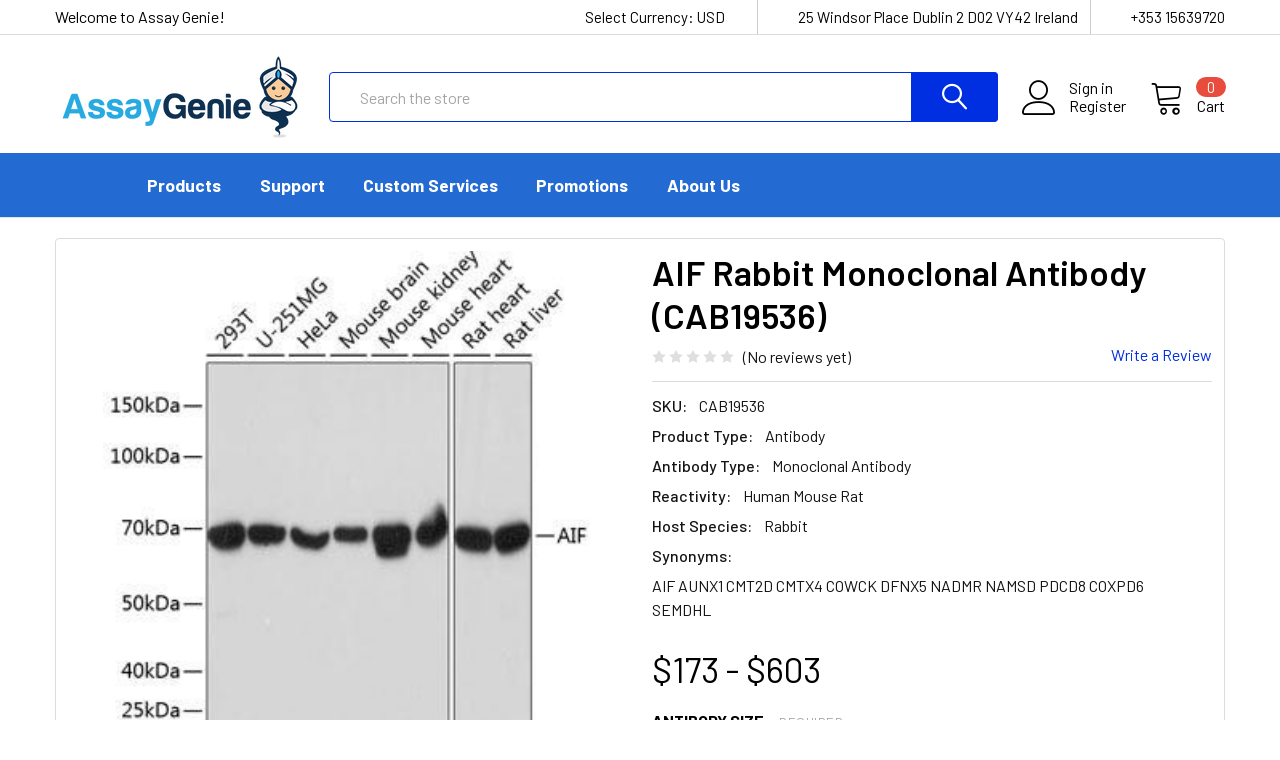

--- FILE ---
content_type: text/html; charset=UTF-8
request_url: https://www.assaygenie.com/aif-rabbit-monoclonal-antibody-cab19536/?setCurrencyId=2
body_size: 48337
content:
        <!DOCTYPE html>
<html class="no-js" lang="en">
    <head>
        <title>AIF Antibody - Human,Mouse,Rat | Assay Genie</title>
        <link rel="dns-prefetch preconnect" href="https://cdn11.bigcommerce.com/s-h68l9z2lnx" crossorigin><link rel="dns-prefetch preconnect" href="https://fonts.googleapis.com/" crossorigin><link rel="dns-prefetch preconnect" href="https://fonts.gstatic.com/" crossorigin>
        <meta property="product:price:amount" content="173" /><meta property="product:price:currency" content="USD" /><meta property="og:url" content="https://www.assaygenie.com/aif-rabbit-monoclonal-antibody-cab19536/" /><meta property="og:site_name" content="Assay Genie" /><meta name="keywords" content="ELISA Kits, Assays, Antibodies, Multiplex, Recombinant Proteins"><meta name="description" content="AIF Monoclonal Antibody for WB, IHC-P, ELISA. Validated for Human,Mouse,Rat samples. Clone ARC0015. Fast shipping from Assay Genie."><link rel='canonical' href='https://www.assaygenie.com/aif-rabbit-monoclonal-antibody-cab19536/' /><meta name='platform' content='bigcommerce.stencil' /><meta property="og:type" content="product" />
<meta property="og:title" content="AIF Rabbit Monoclonal Antibody (CAB19536)" />
<meta property="og:description" content="AIF Monoclonal Antibody for WB, IHC-P, ELISA. Validated for Human,Mouse,Rat samples. Clone ARC0015. Fast shipping from Assay Genie." />
<meta property="og:image" content="https://cdn11.bigcommerce.com/s-h68l9z2lnx/products/94870/images/438251/anti-aif-antibody-cab19536__78117.1631367017.386.513.jpg?c=2" />
<meta property="fb:admins" content="antibodymonste" />
<meta property="pinterest:richpins" content="enabled" />
        
         
        
        <!-- Preload Barlow -->
        <link rel="preload" as="font" type="font/woff2" crossorigin 
        href="https://fonts.gstatic.com/s/barlow/v12/7cHpv4kjgoGqM7E_DMs5.woff2">
        <link rel="preload" as="font" type="font/woff2" crossorigin 
        href="https://fonts.gstatic.com/s/barlow/v12/7cHqv4kjgoGqM7E30-8s51os.woff2">

        
        <link href="https://cdn11.bigcommerce.com/s-h68l9z2lnx/product_images/favicon-01.png?t=1533919781" rel="shortcut icon">
        <meta name="viewport" content="width=device-width, initial-scale=1, maximum-scale=1">

        <script>
            document.documentElement.className = document.documentElement.className.replace('no-js', 'js');
        </script>

        <script>
    function browserSupportsAllFeatures() {
        return window.Promise
            && window.fetch
            && window.URL
            && window.URLSearchParams
            && window.WeakMap
            // object-fit support
            && ('objectFit' in document.documentElement.style);
    }

    function loadScript(src) {
        var js = document.createElement('script');
        js.src = src;
        js.onerror = function () {
            console.error('Failed to load polyfill script ' + src);
        };
        document.head.appendChild(js);
    }

    if (!browserSupportsAllFeatures()) {
        loadScript('https://cdn11.bigcommerce.com/s-h68l9z2lnx/stencil/787618a0-8cbf-013e-e71a-6e2e89859742/e/3d38a100-9d3c-013e-4796-0648bc277610/dist/theme-bundle.polyfills.js');
    }
</script>
        

        <!-- Load only on homepage: WCV -->

        <link rel="stylesheet" href="https://fonts.googleapis.com/icon?family=Material+Icons">
        
        
        <script>
            window.lazySizesConfig = window.lazySizesConfig || {};
            window.lazySizesConfig.loadMode = 1;
        </script>
        <script async src="https://cdn11.bigcommerce.com/s-h68l9z2lnx/stencil/787618a0-8cbf-013e-e71a-6e2e89859742/e/3d38a100-9d3c-013e-4796-0648bc277610/dist/theme-bundle.head_async.js"></script>

            <link href="https://fonts.googleapis.com/css?family=Barlow:600,400,500,700%7CQuicksand:400&display=swap" rel="stylesheet">
            <link data-stencil-stylesheet href="https://cdn11.bigcommerce.com/s-h68l9z2lnx/stencil/787618a0-8cbf-013e-e71a-6e2e89859742/e/3d38a100-9d3c-013e-4796-0648bc277610/css/theme-8621e6d0-8fd0-013e-76e4-363941e20b3b.css" rel="stylesheet">
                
        <!-- Start Tracking Code for analytics_facebook -->

<script>
!function(f,b,e,v,n,t,s){if(f.fbq)return;n=f.fbq=function(){n.callMethod?n.callMethod.apply(n,arguments):n.queue.push(arguments)};if(!f._fbq)f._fbq=n;n.push=n;n.loaded=!0;n.version='2.0';n.queue=[];t=b.createElement(e);t.async=!0;t.src=v;s=b.getElementsByTagName(e)[0];s.parentNode.insertBefore(t,s)}(window,document,'script','https://connect.facebook.net/en_US/fbevents.js');

fbq('set', 'autoConfig', 'false', '218673613809410');
fbq('dataProcessingOptions', ['LDU'], 0, 0);
fbq('init', '218673613809410', {"external_id":"66462454-fc2c-447e-8cdf-34d320ce642d"});
fbq('set', 'agent', 'bigcommerce', '218673613809410');

function trackEvents() {
    var pathName = window.location.pathname;

    fbq('track', 'PageView', {}, "");

    // Search events start -- only fire if the shopper lands on the /search.php page
    if (pathName.indexOf('/search.php') === 0 && getUrlParameter('search_query')) {
        fbq('track', 'Search', {
            content_type: 'product_group',
            content_ids: [],
            search_string: getUrlParameter('search_query')
        });
    }
    // Search events end

    // Wishlist events start -- only fire if the shopper attempts to add an item to their wishlist
    if (pathName.indexOf('/wishlist.php') === 0 && getUrlParameter('added_product_id')) {
        fbq('track', 'AddToWishlist', {
            content_type: 'product_group',
            content_ids: []
        });
    }
    // Wishlist events end

    // Lead events start -- only fire if the shopper subscribes to newsletter
    if (pathName.indexOf('/subscribe.php') === 0 && getUrlParameter('result') === 'success') {
        fbq('track', 'Lead', {});
    }
    // Lead events end

    // Registration events start -- only fire if the shopper registers an account
    if (pathName.indexOf('/login.php') === 0 && getUrlParameter('action') === 'account_created') {
        fbq('track', 'CompleteRegistration', {}, "");
    }
    // Registration events end

    

    function getUrlParameter(name) {
        var cleanName = name.replace(/[\[]/, '\[').replace(/[\]]/, '\]');
        var regex = new RegExp('[\?&]' + cleanName + '=([^&#]*)');
        var results = regex.exec(window.location.search);
        return results === null ? '' : decodeURIComponent(results[1].replace(/\+/g, ' '));
    }
}

if (window.addEventListener) {
    window.addEventListener("load", trackEvents, false)
}
</script>
<noscript><img height="1" width="1" style="display:none" alt="null" src="https://www.facebook.com/tr?id=218673613809410&ev=PageView&noscript=1&a=plbigcommerce1.2&eid="/></noscript>

<!-- End Tracking Code for analytics_facebook -->

<!-- Start Tracking Code for analytics_googleanalytics4 -->

<script data-cfasync="false" src="https://cdn11.bigcommerce.com/shared/js/google_analytics4_bodl_subscribers-358423becf5d870b8b603a81de597c10f6bc7699.js" integrity="sha256-gtOfJ3Avc1pEE/hx6SKj/96cca7JvfqllWA9FTQJyfI=" crossorigin="anonymous"></script>
<script data-cfasync="false">
  (function () {
    window.dataLayer = window.dataLayer || [];

    function gtag(){
        dataLayer.push(arguments);
    }

    function initGA4(event) {
         function setupGtag() {
            function configureGtag() {
                gtag('js', new Date());
                gtag('set', 'developer_id.dMjk3Nj', true);
                gtag('config', 'G-2YS8PBSV2V');
            }

            var script = document.createElement('script');

            script.src = 'https://www.googletagmanager.com/gtag/js?id=G-2YS8PBSV2V';
            script.async = true;
            script.onload = configureGtag;

            document.head.appendChild(script);
        }

        setupGtag();

        if (typeof subscribeOnBodlEvents === 'function') {
            subscribeOnBodlEvents('G-2YS8PBSV2V', false);
        }

        window.removeEventListener(event.type, initGA4);
    }

    

    var eventName = document.readyState === 'complete' ? 'consentScriptsLoaded' : 'DOMContentLoaded';
    window.addEventListener(eventName, initGA4, false);
  })()
</script>

<!-- End Tracking Code for analytics_googleanalytics4 -->

<!-- Start Tracking Code for analytics_siteverification -->

<meta name="google-site-verification" content="Gn088wPA1Bzkni3bIFCcPyJz-iqtH6ddnQ2DLh0vhuA" />
<style>.quickView .productView-description { display: none;  }</style>

<!-- End Tracking Code for analytics_siteverification -->


<script type="text/javascript">
var BCData = {"product_attributes":{"sku":"CAB19536","upc":null,"mpn":null,"gtin":null,"weight":null,"base":true,"image":null,"price":{"without_tax":{"formatted":"$173","value":173,"currency":"USD"},"tax_label":"Tax","price_range":{"min":{"without_tax":{"formatted":"$173","value":173,"currency":"USD"},"tax_label":"Tax"},"max":{"without_tax":{"formatted":"$603","value":603,"currency":"USD"},"tax_label":"Tax"}}},"stock":null,"instock":true,"stock_message":null,"purchasable":true,"purchasing_message":null,"call_for_price_message":null}};
</script>
<script src='https://ecommplugins-trustboxsettings.trustpilot.com/stores/h68l9z2lnx.js?settings=1705939885691' async ></script><script src='https://widget.trustpilot.com/bootstrap/v5/tp.widget.bootstrap.min.js' async ></script>
                <script type="text/javascript">
                    const trustpilot_settings = {
                        page: "product" === "default" ? "landing" : "product",
                        sku: "CAB19536",
                        name: "AIF Rabbit Monoclonal Antibody (CAB19536)",
                        key: "wTayQHULKRONuOT7",
                        product_id: "94870", // Needed for TrustBoxPreview
                    };
                    const createTrustBoxScript = function() {
                        const trustBoxScript = document.createElement('script');
                        trustBoxScript.async = true;
                        trustBoxScript.src = "https://ecommplugins-scripts.trustpilot.com/v2.1/js/header_bigcommerce.min.js";
                        document.head.appendChild(trustBoxScript);
                    };
                    if (BCData.product_attributes && !BCData.product_attributes.base && "sku" !== 'id') {
                        addEventListener('DOMContentLoaded', () => {
                            const endpoint = "/remote/v1/product-attributes/94870";
                            try {
                                stencilUtils.api.productAttributes.makeRequest(endpoint, "GET", {}, {}, function(err, res) {
                                    trustpilot_settings.sku = res.data["sku"];
                                    createTrustBoxScript();
                                })
                            } catch {
                                fetch(endpoint).then(function(res) {
                                    res.json().then(function(jsonRes) {
                                        trustpilot_settings.sku = jsonRes.data["sku"];
                                        createTrustBoxScript();
                                    });
                                });
                            }
                        });
                    } else {
                        createTrustBoxScript();
                    }
                </script>
            <script type="quoteninja-results"></script><script>!function(){var e=window.location.search;if(e&&e.length>1&&localStorage){var l,o,t=e.slice(1).split("&");for(l=0;l<t.length;l++)o=(e=t[l].split("="))[1],(e=e[0])&&o&&("gclid"===e||"msclkid"===e||0===e.indexOf("utm"))&&localStorage.setItem(e,decodeURIComponent(o))}}();</script><script>
(function() {
    "use strict";

    // --- Part 1: Initial setup for gtag and dataLayer ---
    window.dataLayer = window.dataLayer || [];
    function gtag() {
        dataLayer.push(arguments);
    }
    window.gtag = gtag;

    // --- Part 2: Dynamically load GTM and GA4 after the DOM is ready ---
    document.addEventListener('DOMContentLoaded', function() {
        function appendScript(src, onloadCallback) {
            const script = document.createElement('script');
            script.src = src;
            script.async = true;
            if (onloadCallback) {
                script.onload = onloadCallback;
            }
            document.head.appendChild(script);
        }

        // Load GTM first
        appendScript('https://www.googletagmanager.com/gtm.js?id=GTM-T89L39Z');

        // Add GTM noscript fallback
        const noscript = document.createElement('noscript');
        const iframe = document.createElement('iframe');
        iframe.src = 'https://www.googletagmanager.com/ns.html?id=GTM-T89L39Z';
        iframe.height = '0';
        iframe.width = '0';
        iframe.style.display = 'none';
        iframe.style.visibility = 'hidden';
        noscript.appendChild(iframe);
        document.body.insertBefore(noscript, document.body.firstChild);

        // Load GA4 script
        appendScript('https://www.googletagmanager.com/gtag/js?id=G-2YS8PBSV2V', function() {
            // This code runs ONLY after the gtag.js script has fully loaded
            gtag('js', new Date());
            gtag('config', 'G-2YS8PBSV2V');
            gtag('config', 'AW-851838790');
            console.log('GA4 loaded and configured');
        });
    });

    // --- Part 3: Manual Tracking for Specific Buttons ---
    document.addEventListener('click', function(e) {
        if (typeof window.gtag === 'undefined') {
            console.warn('Gtag not available, cannot track button click.');
            return;
        }

        const clickedElement = e.target;
        
        if (clickedElement.closest('#qn-add-to-quote, .qn-add-to-quote')) {
            gtag('event', 'request_quote', {
                event_category: 'ecommerce',
                event_label: 'Request A Quote Button',
                value: 1
            });
            console.log('Request Quote button click tracked');
        } else if (clickedElement.closest('#form-action-addToCart')) {
            gtag('event', 'add_to_cart', {
                event_category: 'ecommerce',
                event_label: 'Add To Cart Button',
                value: 1
            });
            console.log('Add to Cart button click tracked');
        }
    });

})();
</script>
 <script data-cfasync="false" src="https://microapps.bigcommerce.com/bodl-events/1.9.4/index.js" integrity="sha256-Y0tDj1qsyiKBRibKllwV0ZJ1aFlGYaHHGl/oUFoXJ7Y=" nonce="" crossorigin="anonymous"></script>
 <script data-cfasync="false" nonce="">

 (function() {
    function decodeBase64(base64) {
       const text = atob(base64);
       const length = text.length;
       const bytes = new Uint8Array(length);
       for (let i = 0; i < length; i++) {
          bytes[i] = text.charCodeAt(i);
       }
       const decoder = new TextDecoder();
       return decoder.decode(bytes);
    }
    window.bodl = JSON.parse(decodeBase64("[base64]"));
 })()

 </script>

<script nonce="">
(function () {
    var xmlHttp = new XMLHttpRequest();

    xmlHttp.open('POST', 'https://bes.gcp.data.bigcommerce.com/nobot');
    xmlHttp.setRequestHeader('Content-Type', 'application/json');
    xmlHttp.send('{"store_id":"1000069827","timezone_offset":"0.0","timestamp":"2026-01-21T03:12:54.96878900Z","visit_id":"711c2820-af52-429f-a2c5-b895508add00","channel_id":1}');
})();
</script>


        <link rel="preload" href="https://cdn11.bigcommerce.com/s-h68l9z2lnx/stencil/787618a0-8cbf-013e-e71a-6e2e89859742/e/3d38a100-9d3c-013e-4796-0648bc277610/dist/theme-bundle.main.js" as="script">
        <link rel="preload" href="https://cdn11.bigcommerce.com/s-h68l9z2lnx/stencil/787618a0-8cbf-013e-e71a-6e2e89859742/e/3d38a100-9d3c-013e-4796-0648bc277610/dist/theme-bundle.chunk.vendors.js" as="script">

        <!-- snippet location htmlhead -->
        
    </head>
    <body class="csscolumns papaSupermarket-layout--left-sidebar 
        papaSupermarket-style--modern
        papaSupermarket-pageType--product 
        papaSupermarket-page--pages-product 
        emthemesModez-productUniform
        
        
        
        
        
        
        
        
        " id="topOfPage">


        <!-- snippet location header -->
        <svg data-src="https://cdn11.bigcommerce.com/s-h68l9z2lnx/stencil/787618a0-8cbf-013e-e71a-6e2e89859742/e/3d38a100-9d3c-013e-4796-0648bc277610/img/icon-sprite.svg" class="icons-svg-sprite"></svg>

        <header class="header" role="banner" >
    <a href="#" class="mobileMenu-toggle" data-mobile-menu-toggle="menu">
        <span class="mobileMenu-toggleIcon">Toggle menu</span>
    </a>

    <div class="emthemesModez-header-topSection">
        <div class="container">
            <nav class="navUser navUser--storeInfo">
    <ul class="navUser-section">
        <li class="navUser-item">
            <span>Welcome to Assay Genie!</span>
        </li>
    </ul>
</nav>

<nav class="navUser">


    <ul class="navUser-section">
    <li class="navUser-item">
        <a class="navUser-action navUser-action--currencySelector has-dropdown" href="#" data-dropdown="currencySelection" aria-controls="currencySelection" aria-expanded="false"><span class='emthemesModez-currency-label'>Select Currency:&nbsp;</span><span class='emthemesModez-currency-value'>USD</span> <i class="icon" aria-hidden="true"><svg><use xlink:href="#icon-chevron-down" /></svg></i></a>
        <ul class="dropdown-menu" id="currencySelection" data-dropdown-content aria-hidden="true" tabindex="-1">
            <li class="dropdown-menu-item">
                <a href="https://www.assaygenie.com/aif-rabbit-monoclonal-antibody-cab19536/?setCurrencyId=1"
                   data-currency-code="EUR"
                   data-cart-currency-switch-url="https://www.assaygenie.com/cart/change-currency"
                   data-warning="Promotions and gift certificates that don&#x27;t apply to the new currency will be removed from your cart. Are you sure you want to continue?"
                >
                Euro
                </a>
            </li>
            <li class="dropdown-menu-item">
                <a href="https://www.assaygenie.com/aif-rabbit-monoclonal-antibody-cab19536/?setCurrencyId=2"
                   data-currency-code="USD"
                   data-cart-currency-switch-url="https://www.assaygenie.com/cart/change-currency"
                   data-warning="Promotions and gift certificates that don&#x27;t apply to the new currency will be removed from your cart. Are you sure you want to continue?"
                >
                <strong>US Dollar</strong>
                </a>
            </li>
        </ul>
    </li>
</ul>

    <ul class="navUser-section">
        
        <li class="navUser-item">
            <span class="navUser-action">
                <span class="navUser-item-icon emthemesModez-icon-linear-map-marker"></span>
                <span>25 Windsor Place
Dublin 2
D02 VY42
Ireland</span>
            </span>
        </li>

        <li class="navUser-item">
            <a class="navUser-action" href="tel:+353 15639720">
                <span class="navUser-item-icon emthemesModez-icon-linear-phone-handset"></span>
                <span>+353 15639720</span>
            </a>
        </li>

    </ul>
</nav>        </div>
    </div>

    <div class="emthemesModez-header-userSection emthemesModez-header-userSection--logo-left">
        <div class="container">
            <nav class="navUser">
    
    <ul class="navUser-section navUser-section--alt">

            <li class="navUser-item navUser-item--account">
                    <span class="navUser-item-icon navUser-item-accountIcon emthemesModez-icon-linear-user"></span>
                    <div class="navUser-actions">
                        <a class="navUser-action" href="/login.php">
                            <span class="navUser-item-loginLabel">Sign in</span>
                        </a>
                            <a class="navUser-action" href="/login.php?action=create_account">Register</a>
                    </div>
            </li>
        

        <li class="navUser-item navUser-item--compare">
            <a class="navUser-action navUser-action--compare" href="/compare" data-compare-nav>Compare <span class="countPill countPill--positive countPill--alt"></span></a>
        </li>
        
        <li class="navUser-item navUser-item--cart">

            <a
                class="navUser-action navUser-action--cart"
                data-cart-preview
                data-dropdown="cart-preview-dropdown"
                data-options="align:right"
                href="/cart.php"
                title="Cart">
                <span class="navUser-item-icon navUser-item-cartIcon emthemesModez-icon-linear-cart"></span>
                <span class="navUser-item-cartLabel">Cart</span> <span class="countPill cart-quantity"></span>
            </a>

            <div class="dropdown-menu" id="cart-preview-dropdown" data-dropdown-content aria-hidden="true"></div>
        </li>
    </ul>
</nav>

                <div class="header-logo header-logo--left">
                    <a href="https://www.assaygenie.com/" data-instantload='{"page":"home"}'>
            <div class="header-logo-image-container">
                <img class="header-logo-image" src="https://cdn11.bigcommerce.com/s-h68l9z2lnx/images/stencil/250x100/assay_genie_200px_logo_1556041919__61142.original.png" srcset="https://cdn11.bigcommerce.com/s-h68l9z2lnx/images/stencil/250x100/assay_genie_200px_logo_1556041919__61142.original.png 1x, https://cdn11.bigcommerce.com/s-h68l9z2lnx/images/stencil/500w/assay_genie_200px_logo_1556041919__61142.original.png 2x" alt="Assay Genie" title="Assay Genie" loading="eager">
            </div>
</a>
                </div>

            <div class="emthemesModez-quickSearch" data-prevent-quick-search-close>
    <!-- snippet location forms_search -->
    <form class="form" action="/search.php">
        <fieldset class="form-fieldset">
            <div class="form-field">
                <label class="is-srOnly" for="search_query">Search</label>
                <div class="form-prefixPostfix wrap">
                    <input class="form-input" data-search-quick name="search_query" id="search_query" data-error-message="Search field cannot be empty." placeholder="Search the store" autocomplete="off">
                    <input type="submit" class="button button--primary form-prefixPostfix-button--postfix" value="Search" />
                </div>
            </div>
        </fieldset>
    </form>
</div>        </div>
    </div>

    <div class="navPages-container navPages-container--bg" id="menu" data-menu>
        <div class="container">
           <nav class="navPages">

        <div class="emthemesModez-navPages-verticalCategories-container">
            <a class="navPages-action has-subMenu" data-collapsible="emthemesModez-verticalCategories"
                data-collapsible-disabled-breakpoint="medium"
                data-collapsible-disabled-state="open"
                data-collapsible-enabled-state="closed">Categories</a>
            <div class="emthemesModez-verticalCategories " id="emthemesModez-verticalCategories" data-emthemesmodez-fix-height="emthemesModez-section1-container" aria-hidden="true" tabindex="-1">
                <ul class="navPages-list navPages-list--categories">

                            <li class="navPages-item">
                                <a class="navPages-action" href="https://www.assaygenie.com/categories/category.html" data-instantload >Category</a>
                            </li>
                            <li class="navPages-item">
                                <a class="navPages-action has-subMenu " href="https://www.assaygenie.com/categories/immunofluorescence-if.html"
    data-instantload
    
    data-collapsible="navPages-14119"
    data-collapsible-disabled-breakpoint="medium"
    data-collapsible-disabled-state="open"
    data-collapsible-enabled-state="closed">
    Immunofluorescence (IF) <i class="icon navPages-action-moreIcon" aria-hidden="true"><svg><use xlink:href="#icon-chevron-down" /></svg></i>
</a>
<div class="navPage-subMenu
    " id="navPages-14119" aria-hidden="true" tabindex="-1">
    <ul class="navPage-subMenu-list">
        <li class="navPage-subMenu-item">
            <a class="navPage-subMenu-action navPages-action" href="https://www.assaygenie.com/categories/immunofluorescence-if.html" data-instantload>All Immunofluorescence (IF)</a>
        </li>
            <li class="navPage-subMenu-item">
                    <a class="navPage-subMenu-action navPages-action" href="https://www.assaygenie.com/categories/immunofluorescence-if/reagents-and-consummables.html" data-instantload >Reagents and Consummables</a>
            </li>
    </ul>
</div>
                            </li>
                            <li class="navPages-item">
                                <a class="navPages-action has-subMenu " href="https://www.assaygenie.com/categories/immunohistochemistry-ihc.html"
    data-instantload
    
    data-collapsible="navPages-14117"
    data-collapsible-disabled-breakpoint="medium"
    data-collapsible-disabled-state="open"
    data-collapsible-enabled-state="closed">
    Immunohistochemistry (IHC) <i class="icon navPages-action-moreIcon" aria-hidden="true"><svg><use xlink:href="#icon-chevron-down" /></svg></i>
</a>
<div class="navPage-subMenu
    " id="navPages-14117" aria-hidden="true" tabindex="-1">
    <ul class="navPage-subMenu-list">
        <li class="navPage-subMenu-item">
            <a class="navPage-subMenu-action navPages-action" href="https://www.assaygenie.com/categories/immunohistochemistry-ihc.html" data-instantload>All Immunohistochemistry (IHC)</a>
        </li>
            <li class="navPage-subMenu-item">
                    <a class="navPage-subMenu-action navPages-action" href="https://www.assaygenie.com/categories/immunohistochemistry-ihc/reagents-and-consummables.html" data-instantload >Reagents and Consummables</a>
            </li>
    </ul>
</div>
                            </li>
                            <li class="navPages-item">
                                <a class="navPages-action has-subMenu " href="https://www.assaygenie.com/categories/western-blotting.html"
    data-instantload
    
    data-collapsible="navPages-14114"
    data-collapsible-disabled-breakpoint="medium"
    data-collapsible-disabled-state="open"
    data-collapsible-enabled-state="closed">
    Western Blotting <i class="icon navPages-action-moreIcon" aria-hidden="true"><svg><use xlink:href="#icon-chevron-down" /></svg></i>
</a>
<div class="navPage-subMenu
    " id="navPages-14114" aria-hidden="true" tabindex="-1">
    <ul class="navPage-subMenu-list">
        <li class="navPage-subMenu-item">
            <a class="navPage-subMenu-action navPages-action" href="https://www.assaygenie.com/categories/western-blotting.html" data-instantload>All Western Blotting</a>
        </li>
            <li class="navPage-subMenu-item">
                    <a
                        class="navPage-subMenu-action navPages-action has-subMenu"
                        href="https://www.assaygenie.com/categories/western-blotting/reagents-and-consummables.html"
                        data-instantload
                        
                        data-collapsible="navPages-14115"
                        data-collapsible-disabled-breakpoint="medium"
                        data-collapsible-disabled-state="open"
                        data-collapsible-enabled-state="closed">
                        Reagents and Consummables <i class="icon navPages-action-moreIcon" aria-hidden="true"><svg><use xlink:href="#icon-chevron-down" /></svg></i>
                    </a>
                    <ul class="navPage-childList" id="navPages-14115">
                        <li class="navPage-childList-item">
                            <a class="navPage-childList-action navPages-action" href="https://www.assaygenie.com/categories/western-blotting/reagents-and-consummables.html" data-instantload>All Reagents and Consummables</a>
                        </li>
                        <li class="navPage-childList-item">
                                <a class="navPage-childList-action navPages-action" data-instantload href="https://www.assaygenie.com/categories/western-blotting/reagents-and-consummables/proteomics.html" >Proteomics</a>
                        </li>
                    </ul>
            </li>
    </ul>
</div>
                            </li>
                            <li class="navPages-item">
                                <a class="navPages-action has-subMenu " href="https://www.assaygenie.com/categories/elisa-kits.html"
    data-instantload
    
    data-collapsible="navPages-8427"
    data-collapsible-disabled-breakpoint="medium"
    data-collapsible-disabled-state="open"
    data-collapsible-enabled-state="closed">
    ELISA Kits <i class="icon navPages-action-moreIcon" aria-hidden="true"><svg><use xlink:href="#icon-chevron-down" /></svg></i>
</a>
<div class="navPage-subMenu
    " id="navPages-8427" aria-hidden="true" tabindex="-1">
    <ul class="navPage-subMenu-list">
        <li class="navPage-subMenu-item">
            <a class="navPage-subMenu-action navPages-action" href="https://www.assaygenie.com/categories/elisa-kits.html" data-instantload>All ELISA Kits</a>
        </li>
            <li class="navPage-subMenu-item">
                    <a class="navPage-subMenu-action navPages-action" href="https://www.assaygenie.com/categories/elisa-kits/fast-elisa-kits.html" data-instantload >Fast ELISA Kits</a>
            </li>
            <li class="navPage-subMenu-item">
                    <a class="navPage-subMenu-action navPages-action" href="https://www.assaygenie.com/categories/elisa-kits/high-sensitivity-cytokine-elisa.html" data-instantload >High Sensitivity Cytokine ELISA Kits</a>
            </li>
            <li class="navPage-subMenu-item">
                    <a class="navPage-subMenu-action navPages-action" href="https://www.assaygenie.com/categories/elisa-kits/high-sensitivity-elisa-kits.html" data-instantload >High-Sensitivity ELISA Kits</a>
            </li>
            <li class="navPage-subMenu-item">
                    <a
                        class="navPage-subMenu-action navPages-action has-subMenu"
                        href="https://www.assaygenie.com/categories/elisa-kits/superset-diy-development-elisa-kit.html"
                        data-instantload
                        
                        data-collapsible="navPages-14109"
                        data-collapsible-disabled-breakpoint="medium"
                        data-collapsible-disabled-state="open"
                        data-collapsible-enabled-state="closed">
                        SuperSet DIY Development ELISA Kit <i class="icon navPages-action-moreIcon" aria-hidden="true"><svg><use xlink:href="#icon-chevron-down" /></svg></i>
                    </a>
                    <ul class="navPage-childList" id="navPages-14109">
                        <li class="navPage-childList-item">
                            <a class="navPage-childList-action navPages-action" href="https://www.assaygenie.com/categories/elisa-kits/superset-diy-development-elisa-kit.html" data-instantload>All SuperSet DIY Development ELISA Kit</a>
                        </li>
                        <li class="navPage-childList-item">
                                <a class="navPage-childList-action navPages-action" data-instantload href="https://www.assaygenie.com/categories/elisa-kits/superset-diy-development-elisa-kit/superset-diy-elisa-kit.html" >SuperSet DIY ELISA Kit</a>
                        </li>
                        <li class="navPage-childList-item">
                                <a class="navPage-childList-action navPages-action" data-instantload href="https://www.assaygenie.com/categories/elisa-kits/superset-diy-development-elisa-kit/superset-max-diy-elisa-kit.html" >SuperSet Max DIY ELISA Kit</a>
                        </li>
                        <li class="navPage-childList-item">
                                <a class="navPage-childList-action navPages-action" data-instantload href="https://www.assaygenie.com/categories/elisa-kits/superset-diy-development-elisa-kit/superset-vetlab-diy-elisa-kit.html" >SuperSet VetLab DIY ELISA Kit</a>
                        </li>
                    </ul>
            </li>
            <li class="navPage-subMenu-item">
                    <a class="navPage-subMenu-action navPages-action" href="https://www.assaygenie.com/categories/elisa-kits/phosphorylation-elisa.html" data-instantload >Phosphorylation ELISA Kits</a>
            </li>
            <li class="navPage-subMenu-item">
                    <a class="navPage-subMenu-action navPages-action" href="https://www.assaygenie.com/categories/elisa-kits/pharmagenie-elisa.html" data-instantload >PharmaGenie ELISA Kits</a>
            </li>
            <li class="navPage-subMenu-item">
                    <a class="navPage-subMenu-action navPages-action" href="https://www.assaygenie.com/categories/elisa-kits/quick-step-elisa-kits.html" data-instantload >Quick Step ELISA Kits</a>
            </li>
            <li class="navPage-subMenu-item">
                    <a class="navPage-subMenu-action navPages-action" href="https://www.assaygenie.com/categories/elisa-kits/color-step-elisa-kits.html" data-instantload >Color Step ELISA Kits</a>
            </li>
            <li class="navPage-subMenu-item">
                    <a class="navPage-subMenu-action navPages-action" href="https://www.assaygenie.com/categories/elisa-kits/elisa-sampler-packs.html" data-instantload >ELISA Sampler Packs</a>
            </li>
            <li class="navPage-subMenu-item">
                    <a class="navPage-subMenu-action navPages-action" href="https://www.assaygenie.com/categories/elisa-kits/diy-elisa-kits.html" data-instantload >DIY ELISA Kits</a>
            </li>
            <li class="navPage-subMenu-item">
                    <a class="navPage-subMenu-action navPages-action" href="https://www.assaygenie.com/categories/elisa-kits/transcription-factor-assays.html" data-instantload >Transcription Factor Assays</a>
            </li>
            <li class="navPage-subMenu-item">
                    <a class="navPage-subMenu-action navPages-action" href="https://www.assaygenie.com/categories/elisa-kits/cell-based-elisa-kits.html" data-instantload >Cell-Based ELISA Kits</a>
            </li>
            <li class="navPage-subMenu-item">
                    <a class="navPage-subMenu-action navPages-action" href="https://www.assaygenie.com/categories/elisa-kits/hormone-small-molecule-elisa-kits.html" data-instantload >Hormone &amp; Small Molecule ELISA Kits</a>
            </li>
            <li class="navPage-subMenu-item">
                    <a class="navPage-subMenu-action navPages-action" href="https://www.assaygenie.com/categories/elisa-kits/food-science.html" data-instantload >Food Science ELISA Kits</a>
            </li>
            <li class="navPage-subMenu-item">
                    <a class="navPage-subMenu-action navPages-action" href="https://www.assaygenie.com/categories/elisa-kits/infectious-disease-elisa-kits.html" data-instantload >Infectious Disease ELISA Kits</a>
            </li>
            <li class="navPage-subMenu-item">
                    <a class="navPage-subMenu-action navPages-action" href="https://www.assaygenie.com/categories/elisa-kits/elisa-promotion.html" data-instantload >ELISA Promotion</a>
            </li>
            <li class="navPage-subMenu-item">
                    <a class="navPage-subMenu-action navPages-action" href="https://www.assaygenie.com/categories/elisa-kits/research-areas.html" data-instantload >Research Areas</a>
            </li>
            <li class="navPage-subMenu-item">
                    <a class="navPage-subMenu-action navPages-action" href="https://www.assaygenie.com/categories/elisa-kits/therapeutic-antibodies-biosimilar-elisa-kits.html" data-instantload >Therapeutic Antibodies &amp; Biosimilar ELISA Kits</a>
            </li>
            <li class="navPage-subMenu-item">
                    <a
                        class="navPage-subMenu-action navPages-action has-subMenu"
                        href="https://www.assaygenie.com/categories/elisa-kits/species-specific.html"
                        data-instantload
                        
                        data-collapsible="navPages-13995"
                        data-collapsible-disabled-breakpoint="medium"
                        data-collapsible-disabled-state="open"
                        data-collapsible-enabled-state="closed">
                        Species Specific <i class="icon navPages-action-moreIcon" aria-hidden="true"><svg><use xlink:href="#icon-chevron-down" /></svg></i>
                    </a>
                    <ul class="navPage-childList" id="navPages-13995">
                        <li class="navPage-childList-item">
                            <a class="navPage-childList-action navPages-action" href="https://www.assaygenie.com/categories/elisa-kits/species-specific.html" data-instantload>All Species Specific</a>
                        </li>
                        <li class="navPage-childList-item">
                                <a class="navPage-childList-action navPages-action" data-instantload href="https://www.assaygenie.com/categories/elisa-kits/human-elisa-kits.html" >Human ELISA Kits</a>
                        </li>
                        <li class="navPage-childList-item">
                                <a class="navPage-childList-action navPages-action" data-instantload href="https://www.assaygenie.com/categories/elisa-kits/mouse-elisa-kits.html" >Mouse ELISA Kits</a>
                        </li>
                        <li class="navPage-childList-item">
                                <a class="navPage-childList-action navPages-action" data-instantload href="https://www.assaygenie.com/categories/elisa-kits/other-species/rat-elisa-kits.html" >Rat ELISA Kits</a>
                        </li>
                        <li class="navPage-childList-item">
                                <a class="navPage-childList-action navPages-action" data-instantload href="https://www.assaygenie.com/categories/elisa-kits/other-species.html" >Other Species</a>
                        </li>
                    </ul>
            </li>
    </ul>
</div>
                            </li>
                            <li class="navPages-item">
                                <a class="navPages-action has-subMenu " href="https://www.assaygenie.com/categories/invivo-antibodies.html"
    data-instantload
    
    data-collapsible="navPages-13243"
    data-collapsible-disabled-breakpoint="medium"
    data-collapsible-disabled-state="open"
    data-collapsible-enabled-state="closed">
    In Vivo Antibodies <i class="icon navPages-action-moreIcon" aria-hidden="true"><svg><use xlink:href="#icon-chevron-down" /></svg></i>
</a>
<div class="navPage-subMenu
    " id="navPages-13243" aria-hidden="true" tabindex="-1">
    <ul class="navPage-subMenu-list">
        <li class="navPage-subMenu-item">
            <a class="navPage-subMenu-action navPages-action" href="https://www.assaygenie.com/categories/invivo-antibodies.html" data-instantload>All In Vivo Antibodies</a>
        </li>
            <li class="navPage-subMenu-item">
                    <a class="navPage-subMenu-action navPages-action" href="https://www.assaygenie.com/categories/invivo-antibodies/human-invivo-antibodies.html" data-instantload >Human In Vivo Antibodies</a>
            </li>
            <li class="navPage-subMenu-item">
                    <a class="navPage-subMenu-action navPages-action" href="https://www.assaygenie.com/categories/in-vivo-antibodies/in-vivo-biosimilars.html" data-instantload >In Vivo Biosimilars</a>
            </li>
            <li class="navPage-subMenu-item">
                    <a class="navPage-subMenu-action navPages-action" href="https://www.assaygenie.com/categories/in-vivo-antibodies/in-vivo-isotype-controls.html" data-instantload >In Vivo Isotype Controls</a>
            </li>
            <li class="navPage-subMenu-item">
                    <a class="navPage-subMenu-action navPages-action" href="https://www.assaygenie.com/categories/invivo-antibodies/mouse-invivo-antibodies.html" data-instantload >Mouse In Vivo Antibodies</a>
            </li>
            <li class="navPage-subMenu-item">
                    <a class="navPage-subMenu-action navPages-action" href="https://www.assaygenie.com/categories/invivo-antibodies/rat-invivo-antibodies.html" data-instantload >Rat In Vivo Antibodies</a>
            </li>
            <li class="navPage-subMenu-item">
                    <a class="navPage-subMenu-action navPages-action" href="https://www.assaygenie.com/categories/invivo-antibodies/buffers.html" data-instantload >Buffers</a>
            </li>
    </ul>
</div>
                            </li>
                            <li class="navPages-item">
                                <a class="navPages-action has-subMenu " href="https://www.assaygenie.com/categories/antibodies.html"
    data-instantload
    
    data-collapsible="navPages-162"
    data-collapsible-disabled-breakpoint="medium"
    data-collapsible-disabled-state="open"
    data-collapsible-enabled-state="closed">
    Antibodies <i class="icon navPages-action-moreIcon" aria-hidden="true"><svg><use xlink:href="#icon-chevron-down" /></svg></i>
</a>
<div class="navPage-subMenu
    " id="navPages-162" aria-hidden="true" tabindex="-1">
    <ul class="navPage-subMenu-list">
        <li class="navPage-subMenu-item">
            <a class="navPage-subMenu-action navPages-action" href="https://www.assaygenie.com/categories/antibodies.html" data-instantload>All Antibodies</a>
        </li>
            <li class="navPage-subMenu-item">
                    <a class="navPage-subMenu-action navPages-action" href="https://www.assaygenie.com/categories/antibodies/anti-tag-antibodies.html" data-instantload >Anti-Tag Antibodies</a>
            </li>
            <li class="navPage-subMenu-item">
                    <a class="navPage-subMenu-action navPages-action" href="https://www.assaygenie.com/categories/antibodies/epigenetic-antibodies.html" data-instantload >Epigenetic Antibodies</a>
            </li>
            <li class="navPage-subMenu-item">
                    <a class="navPage-subMenu-action navPages-action" href="https://www.assaygenie.com/categories/antibodies/secondary-antibodies.html" data-instantload >Secondary Antibodies</a>
            </li>
            <li class="navPage-subMenu-item">
                    <a class="navPage-subMenu-action navPages-action" href="https://www.assaygenie.com/categories/antibodies/flow-cytometry-antibodies.html" data-instantload >Flow Cytometry Antibodies</a>
            </li>
            <li class="navPage-subMenu-item">
                    <a class="navPage-subMenu-action navPages-action" href="https://www.assaygenie.com/categories/antibodies/chip-antibodies.html" data-instantload >ChIP Antibodies</a>
            </li>
            <li class="navPage-subMenu-item">
                    <a class="navPage-subMenu-action navPages-action" href="https://www.assaygenie.com/categories/antibodies/knock-out-validated-antibodies.html" data-instantload >Knock Out Validated Antibodies</a>
            </li>
            <li class="navPage-subMenu-item">
                    <a class="navPage-subMenu-action navPages-action" href="https://www.assaygenie.com/categories/antibodies/loading-controls.html" data-instantload >Loading Controls</a>
            </li>
            <li class="navPage-subMenu-item">
                    <a class="navPage-subMenu-action navPages-action" href="https://www.assaygenie.com/categories/antibodies/recombinant-antibodies.html" data-instantload >Recombinant Antibodies</a>
            </li>
            <li class="navPage-subMenu-item">
                    <a class="navPage-subMenu-action navPages-action" href="https://www.assaygenie.com/categories/antibodies/research-areas.html" data-instantload >Research Areas</a>
            </li>
            <li class="navPage-subMenu-item">
                    <a
                        class="navPage-subMenu-action navPages-action has-subMenu"
                        href="https://www.assaygenie.com/categories/antibodies/in-vivo-antibodies.html"
                        data-instantload
                        
                        data-collapsible="navPages-13952"
                        data-collapsible-disabled-breakpoint="medium"
                        data-collapsible-disabled-state="open"
                        data-collapsible-enabled-state="closed">
                        In Vivo Antibodies <i class="icon navPages-action-moreIcon" aria-hidden="true"><svg><use xlink:href="#icon-chevron-down" /></svg></i>
                    </a>
                    <ul class="navPage-childList" id="navPages-13952">
                        <li class="navPage-childList-item">
                            <a class="navPage-childList-action navPages-action" href="https://www.assaygenie.com/categories/antibodies/in-vivo-antibodies.html" data-instantload>All In Vivo Antibodies</a>
                        </li>
                        <li class="navPage-childList-item">
                                <a class="navPage-childList-action navPages-action" data-instantload href="https://www.assaygenie.com/categories/antibodies/in-vivo-antibodies/functional-grade-in-vivo-antibodies.html" >Functional-Grade In Vivo Antibodies</a>
                        </li>
                        <li class="navPage-childList-item">
                                <a class="navPage-childList-action navPages-action" data-instantload href="https://www.assaygenie.com/categories/antibodies/in-vivo-antibodies/in-vivo-biosimilars.html" >In Vivo Biosimilars</a>
                        </li>
                        <li class="navPage-childList-item">
                                <a class="navPage-childList-action navPages-action" data-instantload href="https://www.assaygenie.com/categories/antibodies/in-vivo-antibodies/in-vivo-isotype-controls.html" >In Vivo Isotype Controls</a>
                        </li>
                    </ul>
            </li>
            <li class="navPage-subMenu-item">
                    <a
                        class="navPage-subMenu-action navPages-action has-subMenu"
                        href="https://www.assaygenie.com/categories/antibodies/biosimilar-antibodies.html"
                        data-instantload
                        
                        data-collapsible="navPages-13093"
                        data-collapsible-disabled-breakpoint="medium"
                        data-collapsible-disabled-state="open"
                        data-collapsible-enabled-state="closed">
                        Biosimilar Antibodies <i class="icon navPages-action-moreIcon" aria-hidden="true"><svg><use xlink:href="#icon-chevron-down" /></svg></i>
                    </a>
                    <ul class="navPage-childList" id="navPages-13093">
                        <li class="navPage-childList-item">
                            <a class="navPage-childList-action navPages-action" href="https://www.assaygenie.com/categories/antibodies/biosimilar-antibodies.html" data-instantload>All Biosimilar Antibodies</a>
                        </li>
                        <li class="navPage-childList-item">
                                <a class="navPage-childList-action navPages-action" data-instantload href="https://www.assaygenie.com/categories/antibodies/biosimilar-antibodies/biosimilar-reference-antibodies.html" >Biosimilar Reference Antibodies</a>
                        </li>
                        <li class="navPage-childList-item">
                                <a class="navPage-childList-action navPages-action" data-instantload href="https://www.assaygenie.com/categories/antibodies/biosimilar-antibodies/conjugated-biosimilar-antibodies.html" >Conjugated Biosimilar Antibodies</a>
                        </li>
                        <li class="navPage-childList-item">
                                <a class="navPage-childList-action navPages-action" data-instantload href="https://www.assaygenie.com/categories/antibodies/biosimilar-antibodies/in-vivo-biosimilars.html" >In Vivo Biosimilars</a>
                        </li>
                    </ul>
            </li>
    </ul>
</div>
                            </li>
                            <li class="navPages-item">
                                <a class="navPages-action has-subMenu " href="https://www.assaygenie.com/categories/multiplex-elisa.html"
    data-instantload
    
    data-collapsible="navPages-3899"
    data-collapsible-disabled-breakpoint="medium"
    data-collapsible-disabled-state="open"
    data-collapsible-enabled-state="closed">
    Multiplex ELISA <i class="icon navPages-action-moreIcon" aria-hidden="true"><svg><use xlink:href="#icon-chevron-down" /></svg></i>
</a>
<div class="navPage-subMenu
    " id="navPages-3899" aria-hidden="true" tabindex="-1">
    <ul class="navPage-subMenu-list">
        <li class="navPage-subMenu-item">
            <a class="navPage-subMenu-action navPages-action" href="https://www.assaygenie.com/categories/multiplex-elisa.html" data-instantload>All Multiplex ELISA</a>
        </li>
            <li class="navPage-subMenu-item">
                    <a class="navPage-subMenu-action navPages-action" href="https://www.assaygenie.com/categories/multiplex-elisa/human-analytes-1.html" data-instantload >Human Analytes</a>
            </li>
            <li class="navPage-subMenu-item">
                    <a class="navPage-subMenu-action navPages-action" href="https://www.assaygenie.com/categories/multiplex-elisa/mouse-analytes-1.html" data-instantload >Mouse Analytes</a>
            </li>
            <li class="navPage-subMenu-item">
                    <a class="navPage-subMenu-action navPages-action" href="https://www.assaygenie.com/categories/multiplex-elisa/non-human-primate-analytes-1.html" data-instantload >Non-Human Primate Analytes</a>
            </li>
            <li class="navPage-subMenu-item">
                    <a class="navPage-subMenu-action navPages-action" href="https://www.assaygenie.com/categories/multiplex-elisa/rat-analytes-1.html" data-instantload >Rat Analytes</a>
            </li>
    </ul>
</div>
                            </li>
                            <li class="navPages-item">
                                <a class="navPages-action has-subMenu " href="https://www.assaygenie.com/categories/cellular-assays.html"
    data-instantload
    
    data-collapsible="navPages-1916"
    data-collapsible-disabled-breakpoint="medium"
    data-collapsible-disabled-state="open"
    data-collapsible-enabled-state="closed">
    Cellular Assays <i class="icon navPages-action-moreIcon" aria-hidden="true"><svg><use xlink:href="#icon-chevron-down" /></svg></i>
</a>
<div class="navPage-subMenu
    " id="navPages-1916" aria-hidden="true" tabindex="-1">
    <ul class="navPage-subMenu-list">
        <li class="navPage-subMenu-item">
            <a class="navPage-subMenu-action navPages-action" href="https://www.assaygenie.com/categories/cellular-assays.html" data-instantload>All Cellular Assays</a>
        </li>
            <li class="navPage-subMenu-item">
                    <a
                        class="navPage-subMenu-action navPages-action has-subMenu"
                        href="https://www.assaygenie.com/categories/cellular-assays/cell-health-death.html"
                        data-instantload
                        
                        data-collapsible="navPages-14057"
                        data-collapsible-disabled-breakpoint="medium"
                        data-collapsible-disabled-state="open"
                        data-collapsible-enabled-state="closed">
                        Cell Health &amp; Death <i class="icon navPages-action-moreIcon" aria-hidden="true"><svg><use xlink:href="#icon-chevron-down" /></svg></i>
                    </a>
                    <ul class="navPage-childList" id="navPages-14057">
                        <li class="navPage-childList-item">
                            <a class="navPage-childList-action navPages-action" href="https://www.assaygenie.com/categories/cellular-assays/cell-health-death.html" data-instantload>All Cell Health &amp; Death</a>
                        </li>
                        <li class="navPage-childList-item">
                                <a class="navPage-childList-action navPages-action" data-instantload href="https://www.assaygenie.com/categories/cellular-assays/cell-health-death/1-step-tunel-assays.html" >1-Step TUNEL Assays</a>
                        </li>
                        <li class="navPage-childList-item">
                                <a class="navPage-childList-action navPages-action" data-instantload href="https://www.assaygenie.com/categories/cellular-assays/cell-health-death/annexin-v-assays.html" >Annexin V Assays</a>
                        </li>
                        <li class="navPage-childList-item">
                                <a class="navPage-childList-action navPages-action" data-instantload href="https://www.assaygenie.com/categories/cellular-assays/cell-health-death/apoptosis-assays.html" >Apoptosis Assays</a>
                        </li>
                        <li class="navPage-childList-item">
                                <a class="navPage-childList-action navPages-action" data-instantload href="https://www.assaygenie.com/categories/cellular-assays/cell-health-death/cell-viability-assays.html" >Cell Viability Assays</a>
                        </li>
                        <li class="navPage-childList-item">
                                <a class="navPage-childList-action navPages-action" data-instantload href="https://www.assaygenie.com/categories/cellular-assays/cell-health-death/cytotoxicity-assays.html" >Cytotoxicity Assays</a>
                        </li>
                        <li class="navPage-childList-item">
                                <a class="navPage-childList-action navPages-action" data-instantload href="https://www.assaygenie.com/categories/cellular-assays/cell-health-death/ferroptosis-assays.html" >Ferroptosis Assays</a>
                        </li>
                        <li class="navPage-childList-item">
                                <a class="navPage-childList-action navPages-action" data-instantload href="https://www.assaygenie.com/categories/cellular-assays/cell-health-death/proliferation-assays.html" >Proliferation Assays</a>
                        </li>
                    </ul>
            </li>
            <li class="navPage-subMenu-item">
                    <a class="navPage-subMenu-action navPages-action" href="https://www.assaygenie.com/categories/cellular-assays/fret-assays.html" data-instantload >FRET Assays</a>
            </li>
            <li class="navPage-subMenu-item">
                    <a class="navPage-subMenu-action navPages-action" href="https://www.assaygenie.com/categories/cellular-assays/luciferase-assays.html" data-instantload >Luciferase Assays</a>
            </li>
            <li class="navPage-subMenu-item">
                    <a
                        class="navPage-subMenu-action navPages-action has-subMenu"
                        href="https://www.assaygenie.com/categories/cellular-assays/biochemical-molecular.html"
                        data-instantload
                        
                        data-collapsible="navPages-14063"
                        data-collapsible-disabled-breakpoint="medium"
                        data-collapsible-disabled-state="open"
                        data-collapsible-enabled-state="closed">
                        Biochemical &amp; Molecular <i class="icon navPages-action-moreIcon" aria-hidden="true"><svg><use xlink:href="#icon-chevron-down" /></svg></i>
                    </a>
                    <ul class="navPage-childList" id="navPages-14063">
                        <li class="navPage-childList-item">
                            <a class="navPage-childList-action navPages-action" href="https://www.assaygenie.com/categories/cellular-assays/biochemical-molecular.html" data-instantload>All Biochemical &amp; Molecular</a>
                        </li>
                        <li class="navPage-childList-item">
                                <a class="navPage-childList-action navPages-action" data-instantload href="https://www.assaygenie.com/categories/cellular-assays/biochemical-molecular/amino-acids-and-protein-assays.html" >Amino Acids and Protein Assays</a>
                        </li>
                        <li class="navPage-childList-item">
                                <a class="navPage-childList-action navPages-action" data-instantload href="https://www.assaygenie.com/categories/cellular-assays/biochemical-molecular/cations-and-inorganic-ion-assays.html" >Cations and Inorganic Ion Assays</a>
                        </li>
                        <li class="navPage-childList-item">
                                <a class="navPage-childList-action navPages-action" data-instantload href="https://www.assaygenie.com/categories/cellular-assays/biochemical-molecular/enzyme-activity-assays.html" >Enzyme Activity Assays</a>
                        </li>
                        <li class="navPage-childList-item">
                                <a class="navPage-childList-action navPages-action" data-instantload href="https://www.assaygenie.com/categories/cellular-assays/biochemical-molecular/inhibitor-screening-assays.html" >Inhibitor Screening Assays</a>
                        </li>
                        <li class="navPage-childList-item">
                                <a class="navPage-childList-action navPages-action" data-instantload href="https://www.assaygenie.com/categories/cellular-assays/biochemical-molecular/mitochondrial-activity-assays.html" >Mitochondrial Activity Assays</a>
                        </li>
                        <li class="navPage-childList-item">
                                <a class="navPage-childList-action navPages-action" data-instantload href="https://www.assaygenie.com/categories/cellular-assays/biochemical-molecular/phosphorylation-assays.html" >Phosphorylation Assays</a>
                        </li>
                    </ul>
            </li>
            <li class="navPage-subMenu-item">
                    <a
                        class="navPage-subMenu-action navPages-action has-subMenu"
                        href="https://www.assaygenie.com/categories/cellular-assays/metabolism.html"
                        data-instantload
                        
                        data-collapsible="navPages-14070"
                        data-collapsible-disabled-breakpoint="medium"
                        data-collapsible-disabled-state="open"
                        data-collapsible-enabled-state="closed">
                        Metabolism <i class="icon navPages-action-moreIcon" aria-hidden="true"><svg><use xlink:href="#icon-chevron-down" /></svg></i>
                    </a>
                    <ul class="navPage-childList" id="navPages-14070">
                        <li class="navPage-childList-item">
                            <a class="navPage-childList-action navPages-action" href="https://www.assaygenie.com/categories/cellular-assays/metabolism.html" data-instantload>All Metabolism</a>
                        </li>
                        <li class="navPage-childList-item">
                                <a class="navPage-childList-action navPages-action" data-instantload href="https://www.assaygenie.com/categories/cellular-assays/metabolism/glycolysis-carbohydrates-assays.html" >Glycolysis &amp; Carbohydrates Assays</a>
                        </li>
                        <li class="navPage-childList-item">
                                <a class="navPage-childList-action navPages-action" data-instantload href="https://www.assaygenie.com/categories/cellular-assays/metabolism/lipid-metabolism-assays.html" >Lipid Metabolism Assays</a>
                        </li>
                        <li class="navPage-childList-item">
                                <a class="navPage-childList-action navPages-action" data-instantload href="https://www.assaygenie.com/categories/cellular-assays/metabolism/pentose-phosphate-assays.html" >Pentose Phosphate Assays</a>
                        </li>
                        <li class="navPage-childList-item">
                                <a class="navPage-childList-action navPages-action" data-instantload href="https://www.assaygenie.com/categories/cellular-assays/metabolism/tca-cycle-assays.html" >TCA Cycle Assays</a>
                        </li>
                        <li class="navPage-childList-item">
                                <a class="navPage-childList-action navPages-action" data-instantload href="https://www.assaygenie.com/categories/cellular-assays/metabolism/urea-assays.html" >Urea Assays</a>
                        </li>
                    </ul>
            </li>
            <li class="navPage-subMenu-item">
                    <a
                        class="navPage-subMenu-action navPages-action has-subMenu"
                        href="https://www.assaygenie.com/categories/cellular-assays/oxidative-stress.html"
                        data-instantload
                        
                        data-collapsible="navPages-14074"
                        data-collapsible-disabled-breakpoint="medium"
                        data-collapsible-disabled-state="open"
                        data-collapsible-enabled-state="closed">
                        Oxidative Stress <i class="icon navPages-action-moreIcon" aria-hidden="true"><svg><use xlink:href="#icon-chevron-down" /></svg></i>
                    </a>
                    <ul class="navPage-childList" id="navPages-14074">
                        <li class="navPage-childList-item">
                            <a class="navPage-childList-action navPages-action" href="https://www.assaygenie.com/categories/cellular-assays/oxidative-stress.html" data-instantload>All Oxidative Stress</a>
                        </li>
                        <li class="navPage-childList-item">
                                <a class="navPage-childList-action navPages-action" data-instantload href="https://www.assaygenie.com/categories/cellular-assays/oxidative-stress/antioxidant-assays.html" >Antioxidant Assays</a>
                        </li>
                        <li class="navPage-childList-item">
                                <a class="navPage-childList-action navPages-action" data-instantload href="https://www.assaygenie.com/categories/cellular-assays/oxidative-stress/atp-related-assays.html" >ATP &amp; Related Assays</a>
                        </li>
                        <li class="navPage-childList-item">
                                <a class="navPage-childList-action navPages-action" data-instantload href="https://www.assaygenie.com/categories/cellular-assays/oxidative-stress/lipid-peroxidation-assays.html" >Lipid Peroxidation Assays</a>
                        </li>
                        <li class="navPage-childList-item">
                                <a class="navPage-childList-action navPages-action" data-instantload href="https://www.assaygenie.com/categories/cellular-assays/oxidative-stress/reactive-oxygen-species-assays.html" >Reactive Oxygen Species Assays</a>
                        </li>
                    </ul>
            </li>
            <li class="navPage-subMenu-item">
                    <a
                        class="navPage-subMenu-action navPages-action has-subMenu"
                        href="https://www.assaygenie.com/categories/cellular-assays/specialized-research.html"
                        data-instantload
                        
                        data-collapsible="navPages-14067"
                        data-collapsible-disabled-breakpoint="medium"
                        data-collapsible-disabled-state="open"
                        data-collapsible-enabled-state="closed">
                        Specialized Research <i class="icon navPages-action-moreIcon" aria-hidden="true"><svg><use xlink:href="#icon-chevron-down" /></svg></i>
                    </a>
                    <ul class="navPage-childList" id="navPages-14067">
                        <li class="navPage-childList-item">
                            <a class="navPage-childList-action navPages-action" href="https://www.assaygenie.com/categories/cellular-assays/specialized-research.html" data-instantload>All Specialized Research</a>
                        </li>
                        <li class="navPage-childList-item">
                                <a class="navPage-childList-action navPages-action" data-instantload href="https://www.assaygenie.com/categories/cellular-assays/specialized-research/food-safety-analysis-assays.html" >Food Safety &amp; Analysis Assays</a>
                        </li>
                        <li class="navPage-childList-item">
                                <a class="navPage-childList-action navPages-action" data-instantload href="https://www.assaygenie.com/categories/cellular-assays/specialized-research/mycoplasma-detection-elimination-kits-assays.html" >Mycoplasma Detection &amp; Elimination Kits Assays</a>
                        </li>
                        <li class="navPage-childList-item">
                                <a class="navPage-childList-action navPages-action" data-instantload href="https://www.assaygenie.com/categories/cellular-assays/specialized-research/plant-environmental-stress-assays.html" >Plant &amp; Environmental Stress Assays</a>
                        </li>
                    </ul>
            </li>
            <li class="navPage-subMenu-item">
                    <a
                        class="navPage-subMenu-action navPages-action has-subMenu"
                        href="https://www.assaygenie.com/categories/cellular-assays/disease-focused-1.html"
                        data-instantload
                        
                        data-collapsible="navPages-14076"
                        data-collapsible-disabled-breakpoint="medium"
                        data-collapsible-disabled-state="open"
                        data-collapsible-enabled-state="closed">
                        Disease-Focused <i class="icon navPages-action-moreIcon" aria-hidden="true"><svg><use xlink:href="#icon-chevron-down" /></svg></i>
                    </a>
                    <ul class="navPage-childList" id="navPages-14076">
                        <li class="navPage-childList-item">
                            <a class="navPage-childList-action navPages-action" href="https://www.assaygenie.com/categories/cellular-assays/disease-focused-1.html" data-instantload>All Disease-Focused</a>
                        </li>
                        <li class="navPage-childList-item">
                                <a class="navPage-childList-action navPages-action" data-instantload href="https://www.assaygenie.com/categories/cellular-assays/disease-focused/clinical-chemistry-blood-urine-assays.html" >Clinical Chemistry - Blood &amp; Urine Assays</a>
                        </li>
                        <li class="navPage-childList-item">
                                <a class="navPage-childList-action navPages-action" data-instantload href="https://www.assaygenie.com/categories/cellular-assays/disease-focused/diabetes-obesity-assays.html" >Diabetes &amp; Obesity Assays</a>
                        </li>
                        <li class="navPage-childList-item">
                                <a class="navPage-childList-action navPages-action" data-instantload href="https://www.assaygenie.com/categories/cellular-assays/disease-focused/liver-kidney-function-biomarker-assays.html" >Liver &amp; Kidney Function Biomarker Assays</a>
                        </li>
                    </ul>
            </li>
            <li class="navPage-subMenu-item">
                    <a
                        class="navPage-subMenu-action navPages-action has-subMenu"
                        href="https://www.assaygenie.com/categories/cellular-assays/detection-screening.html"
                        data-instantload
                        
                        data-collapsible="navPages-14059"
                        data-collapsible-disabled-breakpoint="medium"
                        data-collapsible-disabled-state="open"
                        data-collapsible-enabled-state="closed">
                        Detection &amp; Screening <i class="icon navPages-action-moreIcon" aria-hidden="true"><svg><use xlink:href="#icon-chevron-down" /></svg></i>
                    </a>
                    <ul class="navPage-childList" id="navPages-14059">
                        <li class="navPage-childList-item">
                            <a class="navPage-childList-action navPages-action" href="https://www.assaygenie.com/categories/cellular-assays/detection-screening.html" data-instantload>All Detection &amp; Screening</a>
                        </li>
                        <li class="navPage-childList-item">
                                <a class="navPage-childList-action navPages-action" data-instantload href="https://www.assaygenie.com/categories/cellular-assays/detection-screening/high-throughput-screening-assays.html" >High-Throughput Screening Assays</a>
                        </li>
                        <li class="navPage-childList-item">
                                <a class="navPage-childList-action navPages-action" data-instantload href="https://www.assaygenie.com/categories/cellular-assays/detection-screening/quick-test-strips.html" >Quick Test Strips</a>
                        </li>
                    </ul>
            </li>
            <li class="navPage-subMenu-item">
                    <a
                        class="navPage-subMenu-action navPages-action has-subMenu"
                        href="https://www.assaygenie.com/categories/cellular-assays/labeling-extraction.html"
                        data-instantload
                        
                        data-collapsible="navPages-14096"
                        data-collapsible-disabled-breakpoint="medium"
                        data-collapsible-disabled-state="open"
                        data-collapsible-enabled-state="closed">
                        Labeling &amp; Extraction <i class="icon navPages-action-moreIcon" aria-hidden="true"><svg><use xlink:href="#icon-chevron-down" /></svg></i>
                    </a>
                    <ul class="navPage-childList" id="navPages-14096">
                        <li class="navPage-childList-item">
                            <a class="navPage-childList-action navPages-action" href="https://www.assaygenie.com/categories/cellular-assays/labeling-extraction.html" data-instantload>All Labeling &amp; Extraction</a>
                        </li>
                        <li class="navPage-childList-item">
                                <a class="navPage-childList-action navPages-action" data-instantload href="https://www.assaygenie.com/categories/cellular-assays/labeling-extraction/extraction-kits.html" >Extraction Kits</a>
                        </li>
                        <li class="navPage-childList-item">
                                <a class="navPage-childList-action navPages-action" data-instantload href="https://www.assaygenie.com/categories/cellular-assays/labeling-extraction/labeling-kits.html" >Labeling Kits</a>
                        </li>
                    </ul>
            </li>
            <li class="navPage-subMenu-item">
                    <a class="navPage-subMenu-action navPages-action" href="https://www.assaygenie.com/categories/cellular-assays/assay-reagents-solutions.html" data-instantload >Assay Reagents &amp; Solutions</a>
            </li>
    </ul>
</div>
                            </li>
                            <li class="navPages-item">
                                <a class="navPages-action has-subMenu " href="https://www.assaygenie.com/categories/proteins.html"
    data-instantload
    
    data-collapsible="navPages-13830"
    data-collapsible-disabled-breakpoint="medium"
    data-collapsible-disabled-state="open"
    data-collapsible-enabled-state="closed">
    Proteins <i class="icon navPages-action-moreIcon" aria-hidden="true"><svg><use xlink:href="#icon-chevron-down" /></svg></i>
</a>
<div class="navPage-subMenu
    " id="navPages-13830" aria-hidden="true" tabindex="-1">
    <ul class="navPage-subMenu-list">
        <li class="navPage-subMenu-item">
            <a class="navPage-subMenu-action navPages-action" href="https://www.assaygenie.com/categories/proteins.html" data-instantload>All Proteins</a>
        </li>
            <li class="navPage-subMenu-item">
                    <a class="navPage-subMenu-action navPages-action" href="https://www.assaygenie.com/categories/proteins/research-areas.html" data-instantload >Research Areas</a>
            </li>
            <li class="navPage-subMenu-item">
                    <a
                        class="navPage-subMenu-action navPages-action has-subMenu"
                        href="https://www.assaygenie.com/categories/proteins/species-specific.html"
                        data-instantload
                        
                        data-collapsible="navPages-14010"
                        data-collapsible-disabled-breakpoint="medium"
                        data-collapsible-disabled-state="open"
                        data-collapsible-enabled-state="closed">
                        Species Specific <i class="icon navPages-action-moreIcon" aria-hidden="true"><svg><use xlink:href="#icon-chevron-down" /></svg></i>
                    </a>
                    <ul class="navPage-childList" id="navPages-14010">
                        <li class="navPage-childList-item">
                            <a class="navPage-childList-action navPages-action" href="https://www.assaygenie.com/categories/proteins/species-specific.html" data-instantload>All Species Specific</a>
                        </li>
                        <li class="navPage-childList-item">
                                <a class="navPage-childList-action navPages-action" data-instantload href="https://www.assaygenie.com/categories/proteins/species-specific/human.html" >Human</a>
                        </li>
                        <li class="navPage-childList-item">
                                <a class="navPage-childList-action navPages-action" data-instantload href="https://www.assaygenie.com/categories/proteins/species-specific/mouse.html" >Mouse</a>
                        </li>
                        <li class="navPage-childList-item">
                                <a class="navPage-childList-action navPages-action" data-instantload href="https://www.assaygenie.com/categories/proteins/species-specific/rat.html" >Rat</a>
                        </li>
                        <li class="navPage-childList-item">
                                <a class="navPage-childList-action navPages-action" data-instantload href="https://www.assaygenie.com/categories/proteins/species-specific/other-species.html" >Other Species</a>
                        </li>
                    </ul>
            </li>
    </ul>
</div>
                            </li>
                            <li class="navPages-item">
                                <a class="navPages-action" href="https://www.assaygenie.com/categories/molecular-biology-tools.html" data-instantload >Molecular Biology Tools</a>
                            </li>
                            <li class="navPages-item">
                                <a class="navPages-action" href="https://www.assaygenie.com/categories/antibody-array.html" data-instantload >Antibody Arrays</a>
                            </li>
                            <li class="navPages-item">
                                <a class="navPages-action" href="https://www.assaygenie.com/categories/elispot.html" data-instantload >ELISpot</a>
                            </li>
                    
                </ul>
            </div>
        </div>
   
    
        <ul class="navPages-list">
                <li class="navPages-item">
                    <a class="navPages-action has-subMenu" href="https://www.assaygenie.com/elisa-kits/" 
     
    data-collapsible="navPages-page-elisa-kits"
    data-collapsible-disabled-breakpoint="medium"
    data-collapsible-disabled-state="open"
    data-collapsible-enabled-state="closed">
   ELISA Kits <i class="icon navPages-action-moreIcon" aria-hidden="true"><svg><use xlink:href="#icon-chevron-down" /></svg></i>
</a>
<div class="navPage-subMenu navPage-subMenu--standard" id="navPages-page-elisa-kits" aria-hidden="true" tabindex="-1">
    <ul class="navPage-subMenu-list">
        <li class="navPage-subMenu-item">
            <a class="navPage-subMenu-action navPages-action" href="https://www.assaygenie.com/elisa-kits/">ELISA Kits</a>
        </li>
            <li class="navPage-subMenu-item">
                        <a class="navPage-subMenu-action navPages-action" href="https://www.assaygenie.com/fast-elisa-kits/">
                            Fast ELISA Kits
                        </a>
                                </li>
            <li class="navPage-subMenu-item">
                        <a class="navPage-subMenu-action navPages-action" href="https://www.assaygenie.com/infectious-disease-elisa/">
                            Infectious Disease ELISA
                        </a>
                                </li>
            <li class="navPage-subMenu-item">
                        <a class="navPage-subMenu-action navPages-action" href="https://www.assaygenie.com/cytokine-elisas">
                            Cytokine ELISA Kits
                        </a>
                                </li>
            <li class="navPage-subMenu-item">
                        <a class="navPage-subMenu-action navPages-action" href="https://www.assaygenie.com/elisa-sampler-packs">
                            ELISA Sampler Packs
                        </a>
                                </li>
            <li class="navPage-subMenu-item">
                    <a
                        class="navPage-subMenu-action navPages-action has-subMenu"
                        href="https://www.assaygenie.com/genieplex-multiplex-assays"
                         
                        data-collapsible="navPages-page-multiplex-assays"
                        data-collapsible-disabled-breakpoint="medium"
                        data-collapsible-disabled-state="open"
                        data-collapsible-enabled-state="closed">
                       Multiplex Assays <i class="icon navPages-action-moreIcon" aria-hidden="true"><svg><use xlink:href="#icon-chevron-down" /></svg></i>
                    </a>
                    <ul class="navPage-childList" id="navPages-page-multiplex-assays">
                        <li class="navPage-childList-item">
                            <a class="navPage-childList-action navPages-action" href="https://www.assaygenie.com/multiplex-elisa-premixed-panels">Multiplex Premixed Panels</a>
                        </li>
                        <li class="navPage-childList-item">
                            <a class="navPage-childList-action navPages-action" href="https://www.assaygenie.com/membrane-antibody-arrays">Arrays </a>
                        </li>
                    </ul>
            </li>
            <li class="navPage-subMenu-item">
                        <a class="navPage-subMenu-action navPages-action" href="https://www.assaygenie.com/superset-diy-development-elisa-kits/">
                            SuperSet DIY Development ELISA Kits
                        </a>
                                </li>
            <li class="navPage-subMenu-item">
                    <a
                        class="navPage-subMenu-action navPages-action has-subMenu"
                        href="https://www.assaygenie.com/pharmagenie-range"
                         
                        data-collapsible="navPages-page-pharmagenie-elisa-range"
                        data-collapsible-disabled-breakpoint="medium"
                        data-collapsible-disabled-state="open"
                        data-collapsible-enabled-state="closed">
                       PharmaGenie ELISA Range <i class="icon navPages-action-moreIcon" aria-hidden="true"><svg><use xlink:href="#icon-chevron-down" /></svg></i>
                    </a>
                    <ul class="navPage-childList" id="navPages-page-pharmagenie-elisa-range">
                        <li class="navPage-childList-item">
                            <a class="navPage-childList-action navPages-action" href="https://www.assaygenie.com/pharmagenie-elisa-kits">PharmaGenie ELISA Kits</a>
                        </li>
                        <li class="navPage-childList-item">
                            <a class="navPage-childList-action navPages-action" href="https://www.assaygenie.com/therapeutic-mab-and-biosimilar-elisa-kits">Therapeutic Antibody &amp; Biosimilar ELISA Kits</a>
                        </li>
                        <li class="navPage-childList-item">
                            <a class="navPage-childList-action navPages-action" href="https://www.assaygenie.com/elispot-assay">ELISpot Assay Kits</a>
                        </li>
                    </ul>
            </li>
            <li class="navPage-subMenu-item">
                        <a class="navPage-subMenu-action navPages-action" href="https://www.assaygenie.com/phosphorylation-elisa-kits">
                            Phosphorylation ELISA Kits
                        </a>
                                </li>
            <li class="navPage-subMenu-item">
                        <a class="navPage-subMenu-action navPages-action" href="https://www.assaygenie.com/animal-model-elisa-kits/">
                            Animal Model ELISA Kits
                        </a>
                                </li>
            <li class="navPage-subMenu-item">
                        <a class="navPage-subMenu-action navPages-action" href="https://www.assaygenie.com/cell-based-elisa-kits">
                            Cell-Based ELISA Kits 
                        </a>
                                </li>
            <li class="navPage-subMenu-item">
                        <a class="navPage-subMenu-action navPages-action" href="https://www.assaygenie.com/transcription-factor-activity-assays">
                            Transcription Factor Activity Assay Kits
                        </a>
                                </li>
            <li class="navPage-subMenu-item">
                        <a class="navPage-subMenu-action navPages-action" href="https://www.assaygenie.com/quickstep-elisa-kits">
                            QuickStep ELISA Kits
                        </a>
                                </li>
    </ul>
</div>


<!--Oringal Page-->

<!---->
<!--<a class="navPages-action has-subMenu" href="https://www.assaygenie.com/elisa-kits/" -->
<!--     -->
<!--    data-collapsible="navPages-page-elisa-kits"-->
<!--    data-collapsible-disabled-breakpoint="medium"-->
<!--    data-collapsible-disabled-state="open"-->
<!--    data-collapsible-enabled-state="closed">-->
<!--   ELISA Kits <i class="icon navPages-action-moreIcon" aria-hidden="true"><svg><use xlink:href="#icon-chevron-down" /></svg></i>-->
<!--</a>-->
<!--<div class="navPage-subMenu navPage-subMenu--standard" id="navPages-page-elisa-kits" aria-hidden="true" tabindex="-1">-->
<!--    <ul class="navPage-subMenu-list">-->
<!--        <li class="navPage-subMenu-item">-->
<!--            <a class="navPage-subMenu-action navPages-action" href="https://www.assaygenie.com/elisa-kits/">ELISA Kits</a>-->
<!--        </li>-->
<!--        -->
<!--            <li class="navPage-subMenu-item">-->
<!--                -->
<!--                    <a class="navPage-subMenu-action navPages-action" href="https://www.assaygenie.com/fast-elisa-kits/"><img src="https://media.zenobuilder.com/upload/h68l9z2lnx/Untitled-design-16--52664979.png" alt="Shop Icon" class="nav-icon" />Fast ELISA Kits</a>-->
<!--                -->
<!--            </li>-->
<!--        -->
<!--            <li class="navPage-subMenu-item">-->
<!--                -->
<!--                    <a class="navPage-subMenu-action navPages-action" href="https://www.assaygenie.com/infectious-disease-elisa/"><img src="https://media.zenobuilder.com/upload/h68l9z2lnx/Untitled-design-16--52664979.png" alt="Shop Icon" class="nav-icon" />Infectious Disease ELISA</a>-->
<!--                -->
<!--            </li>-->
<!--        -->
<!--            <li class="navPage-subMenu-item">-->
<!--                -->
<!--                    <a class="navPage-subMenu-action navPages-action" href="https://www.assaygenie.com/cytokine-elisas"><img src="https://media.zenobuilder.com/upload/h68l9z2lnx/Untitled-design-16--52664979.png" alt="Shop Icon" class="nav-icon" />Cytokine ELISA Kits</a>-->
<!--                -->
<!--            </li>-->
<!--        -->
<!--            <li class="navPage-subMenu-item">-->
<!--                -->
<!--                    <a class="navPage-subMenu-action navPages-action" href="https://www.assaygenie.com/elisa-sampler-packs"><img src="https://media.zenobuilder.com/upload/h68l9z2lnx/Untitled-design-16--52664979.png" alt="Shop Icon" class="nav-icon" />ELISA Sampler Packs</a>-->
<!--                -->
<!--            </li>-->
<!--        -->
<!--            <li class="navPage-subMenu-item">-->
<!--                -->
<!--                    <a-->
<!--                        class="navPage-subMenu-action navPages-action has-subMenu"-->
<!--                        href="https://www.assaygenie.com/genieplex-multiplex-assays"-->
<!--                         -->
<!--                        data-collapsible="navPages-page-multiplex-assays"-->
<!--                        data-collapsible-disabled-breakpoint="medium"-->
<!--                        data-collapsible-disabled-state="open"-->
<!--                        data-collapsible-enabled-state="closed">-->
<!--                       Multiplex Assays <i class="icon navPages-action-moreIcon" aria-hidden="true"><svg><use xlink:href="#icon-chevron-down" /></svg></i>-->
<!--                    </a>-->
<!--                    <ul class="navPage-childList" id="navPages-page-multiplex-assays">-->
<!--                        -->
<!--                        <li class="navPage-childList-item">-->
<!--                            <a class="navPage-childList-action navPages-action" href="https://www.assaygenie.com/multiplex-elisa-premixed-panels">Multiplex Premixed Panels</a>-->
<!--                        </li>-->
<!--                        -->
<!--                        <li class="navPage-childList-item">-->
<!--                            <a class="navPage-childList-action navPages-action" href="https://www.assaygenie.com/membrane-antibody-arrays">Arrays </a>-->
<!--                        </li>-->
<!--                        -->
<!--                    </ul>-->
<!--                -->
<!--            </li>-->
<!--        -->
<!--            <li class="navPage-subMenu-item">-->
<!--                -->
<!--                    <a class="navPage-subMenu-action navPages-action" href="https://www.assaygenie.com/superset-diy-development-elisa-kits/"><img src="https://media.zenobuilder.com/upload/h68l9z2lnx/Untitled-design-16--52664979.png" alt="Shop Icon" class="nav-icon" />SuperSet DIY Development ELISA Kits</a>-->
<!--                -->
<!--            </li>-->
<!--        -->
<!--            <li class="navPage-subMenu-item">-->
<!--                -->
<!--                    <a-->
<!--                        class="navPage-subMenu-action navPages-action has-subMenu"-->
<!--                        href="https://www.assaygenie.com/pharmagenie-range"-->
<!--                         -->
<!--                        data-collapsible="navPages-page-pharmagenie-elisa-range"-->
<!--                        data-collapsible-disabled-breakpoint="medium"-->
<!--                        data-collapsible-disabled-state="open"-->
<!--                        data-collapsible-enabled-state="closed">-->
<!--                       PharmaGenie ELISA Range <i class="icon navPages-action-moreIcon" aria-hidden="true"><svg><use xlink:href="#icon-chevron-down" /></svg></i>-->
<!--                    </a>-->
<!--                    <ul class="navPage-childList" id="navPages-page-pharmagenie-elisa-range">-->
<!--                        -->
<!--                        <li class="navPage-childList-item">-->
<!--                            <a class="navPage-childList-action navPages-action" href="https://www.assaygenie.com/pharmagenie-elisa-kits">PharmaGenie ELISA Kits</a>-->
<!--                        </li>-->
<!--                        -->
<!--                        <li class="navPage-childList-item">-->
<!--                            <a class="navPage-childList-action navPages-action" href="https://www.assaygenie.com/therapeutic-mab-and-biosimilar-elisa-kits">Therapeutic Antibody &amp; Biosimilar ELISA Kits</a>-->
<!--                        </li>-->
<!--                        -->
<!--                        <li class="navPage-childList-item">-->
<!--                            <a class="navPage-childList-action navPages-action" href="https://www.assaygenie.com/elispot-assay">ELISpot Assay Kits</a>-->
<!--                        </li>-->
<!--                        -->
<!--                    </ul>-->
<!--                -->
<!--            </li>-->
<!--        -->
<!--            <li class="navPage-subMenu-item">-->
<!--                -->
<!--                    <a class="navPage-subMenu-action navPages-action" href="https://www.assaygenie.com/phosphorylation-elisa-kits"><img src="https://media.zenobuilder.com/upload/h68l9z2lnx/Untitled-design-16--52664979.png" alt="Shop Icon" class="nav-icon" />Phosphorylation ELISA Kits</a>-->
<!--                -->
<!--            </li>-->
<!--        -->
<!--            <li class="navPage-subMenu-item">-->
<!--                -->
<!--                    <a class="navPage-subMenu-action navPages-action" href="https://www.assaygenie.com/animal-model-elisa-kits/"><img src="https://media.zenobuilder.com/upload/h68l9z2lnx/Untitled-design-16--52664979.png" alt="Shop Icon" class="nav-icon" />Animal Model ELISA Kits</a>-->
<!--                -->
<!--            </li>-->
<!--        -->
<!--            <li class="navPage-subMenu-item">-->
<!--                -->
<!--                    <a class="navPage-subMenu-action navPages-action" href="https://www.assaygenie.com/cell-based-elisa-kits"><img src="https://media.zenobuilder.com/upload/h68l9z2lnx/Untitled-design-16--52664979.png" alt="Shop Icon" class="nav-icon" />Cell-Based ELISA Kits </a>-->
<!--                -->
<!--            </li>-->
<!--        -->
<!--            <li class="navPage-subMenu-item">-->
<!--                -->
<!--                    <a class="navPage-subMenu-action navPages-action" href="https://www.assaygenie.com/transcription-factor-activity-assays"><img src="https://media.zenobuilder.com/upload/h68l9z2lnx/Untitled-design-16--52664979.png" alt="Shop Icon" class="nav-icon" />Transcription Factor Activity Assay Kits</a>-->
<!--                -->
<!--            </li>-->
<!--        -->
<!--            <li class="navPage-subMenu-item">-->
<!--                -->
<!--                    <a class="navPage-subMenu-action navPages-action" href="https://www.assaygenie.com/quickstep-elisa-kits"><img src="https://media.zenobuilder.com/upload/h68l9z2lnx/Untitled-design-16--52664979.png" alt="Shop Icon" class="nav-icon" />QuickStep ELISA Kits</a>-->
<!--                -->
<!--            </li>-->
<!--        -->
<!--    </ul>-->
<!--</div>-->
<!---->                </li>
                <li class="navPages-item">
                    <a class="navPages-action has-subMenu" href="https://www.assaygenie.com/antibodies" 
     
    data-collapsible="navPages-page-antibodies"
    data-collapsible-disabled-breakpoint="medium"
    data-collapsible-disabled-state="open"
    data-collapsible-enabled-state="closed">
   Antibodies <i class="icon navPages-action-moreIcon" aria-hidden="true"><svg><use xlink:href="#icon-chevron-down" /></svg></i>
</a>
<div class="navPage-subMenu navPage-subMenu--standard" id="navPages-page-antibodies" aria-hidden="true" tabindex="-1">
    <ul class="navPage-subMenu-list">
        <li class="navPage-subMenu-item">
            <a class="navPage-subMenu-action navPages-action" href="https://www.assaygenie.com/antibodies">Antibodies</a>
        </li>
            <li class="navPage-subMenu-item">
                        <a class="navPage-subMenu-action navPages-action" href="https://www.assaygenie.com/pages/antibodies/ihc-antibodies.html">
                            IHC Antibodies
                        </a>
                                </li>
            <li class="navPage-subMenu-item">
                        <a class="navPage-subMenu-action navPages-action" href="https://www.assaygenie.com/in-vivo-functional-grade-antibodies">
                            In Vivo Functional Grade Antibodies
                        </a>
                                </li>
            <li class="navPage-subMenu-item">
                        <a class="navPage-subMenu-action navPages-action" href="https://www.assaygenie.com/biosimilar-antibodies/">
                            Biosimilar Antibodies
                        </a>
                                </li>
            <li class="navPage-subMenu-item">
                        <a class="navPage-subMenu-action navPages-action" href="https://www.assaygenie.com/secondary-antibodies">
                            Secondary Antibodies
                        </a>
                                </li>
            <li class="navPage-subMenu-item">
                        <a class="navPage-subMenu-action navPages-action" href="https://www.assaygenie.com/flow-cytometry-antibodies">
                            Flow Cytometry Antibodies
                        </a>
                                </li>
            <li class="navPage-subMenu-item">
                        <a class="navPage-subMenu-action navPages-action" href="https://www.assaygenie.com/chip-antibodies">
                            ChIP Antibodies
                        </a>
                                </li>
            <li class="navPage-subMenu-item">
                        <a class="navPage-subMenu-action navPages-action" href="https://www.assaygenie.com/loading-control-antibodies">
                            Loading Control Antibodies
                        </a>
                                </li>
            <li class="navPage-subMenu-item">
                        <a class="navPage-subMenu-action navPages-action" href="https://www.assaygenie.com/ko-validated-antibody">
                            KO Validated Antibodies
                        </a>
                                </li>
            <li class="navPage-subMenu-item">
                        <a class="navPage-subMenu-action navPages-action" href="https://www.assaygenie.com/anti-tag-antibodies">
                            Anti-Tag Antibodies
                        </a>
                                </li>
            <li class="navPage-subMenu-item">
                        <a class="navPage-subMenu-action navPages-action" href="https://www.assaygenie.com/epigenetic-antibodies">
                             Epigenetic Antibodies
                        </a>
                                </li>
    </ul>
</div>


<!--Oringal Page-->

<!---->
<!--<a class="navPages-action has-subMenu" href="https://www.assaygenie.com/antibodies" -->
<!--     -->
<!--    data-collapsible="navPages-page-antibodies"-->
<!--    data-collapsible-disabled-breakpoint="medium"-->
<!--    data-collapsible-disabled-state="open"-->
<!--    data-collapsible-enabled-state="closed">-->
<!--   Antibodies <i class="icon navPages-action-moreIcon" aria-hidden="true"><svg><use xlink:href="#icon-chevron-down" /></svg></i>-->
<!--</a>-->
<!--<div class="navPage-subMenu navPage-subMenu--standard" id="navPages-page-antibodies" aria-hidden="true" tabindex="-1">-->
<!--    <ul class="navPage-subMenu-list">-->
<!--        <li class="navPage-subMenu-item">-->
<!--            <a class="navPage-subMenu-action navPages-action" href="https://www.assaygenie.com/antibodies">Antibodies</a>-->
<!--        </li>-->
<!--        -->
<!--            <li class="navPage-subMenu-item">-->
<!--                -->
<!--                    <a class="navPage-subMenu-action navPages-action" href="https://www.assaygenie.com/pages/antibodies/ihc-antibodies.html"><img src="https://media.zenobuilder.com/upload/h68l9z2lnx/Untitled-design-16--52664979.png" alt="Shop Icon" class="nav-icon" />IHC Antibodies</a>-->
<!--                -->
<!--            </li>-->
<!--        -->
<!--            <li class="navPage-subMenu-item">-->
<!--                -->
<!--                    <a class="navPage-subMenu-action navPages-action" href="https://www.assaygenie.com/in-vivo-functional-grade-antibodies"><img src="https://media.zenobuilder.com/upload/h68l9z2lnx/Untitled-design-16--52664979.png" alt="Shop Icon" class="nav-icon" />In Vivo Functional Grade Antibodies</a>-->
<!--                -->
<!--            </li>-->
<!--        -->
<!--            <li class="navPage-subMenu-item">-->
<!--                -->
<!--                    <a class="navPage-subMenu-action navPages-action" href="https://www.assaygenie.com/biosimilar-antibodies/"><img src="https://media.zenobuilder.com/upload/h68l9z2lnx/Untitled-design-16--52664979.png" alt="Shop Icon" class="nav-icon" />Biosimilar Antibodies</a>-->
<!--                -->
<!--            </li>-->
<!--        -->
<!--            <li class="navPage-subMenu-item">-->
<!--                -->
<!--                    <a class="navPage-subMenu-action navPages-action" href="https://www.assaygenie.com/secondary-antibodies"><img src="https://media.zenobuilder.com/upload/h68l9z2lnx/Untitled-design-16--52664979.png" alt="Shop Icon" class="nav-icon" />Secondary Antibodies</a>-->
<!--                -->
<!--            </li>-->
<!--        -->
<!--            <li class="navPage-subMenu-item">-->
<!--                -->
<!--                    <a class="navPage-subMenu-action navPages-action" href="https://www.assaygenie.com/flow-cytometry-antibodies"><img src="https://media.zenobuilder.com/upload/h68l9z2lnx/Untitled-design-16--52664979.png" alt="Shop Icon" class="nav-icon" />Flow Cytometry Antibodies</a>-->
<!--                -->
<!--            </li>-->
<!--        -->
<!--            <li class="navPage-subMenu-item">-->
<!--                -->
<!--                    <a class="navPage-subMenu-action navPages-action" href="https://www.assaygenie.com/chip-antibodies"><img src="https://media.zenobuilder.com/upload/h68l9z2lnx/Untitled-design-16--52664979.png" alt="Shop Icon" class="nav-icon" />ChIP Antibodies</a>-->
<!--                -->
<!--            </li>-->
<!--        -->
<!--            <li class="navPage-subMenu-item">-->
<!--                -->
<!--                    <a class="navPage-subMenu-action navPages-action" href="https://www.assaygenie.com/loading-control-antibodies"><img src="https://media.zenobuilder.com/upload/h68l9z2lnx/Untitled-design-16--52664979.png" alt="Shop Icon" class="nav-icon" />Loading Control Antibodies</a>-->
<!--                -->
<!--            </li>-->
<!--        -->
<!--            <li class="navPage-subMenu-item">-->
<!--                -->
<!--                    <a class="navPage-subMenu-action navPages-action" href="https://www.assaygenie.com/ko-validated-antibody"><img src="https://media.zenobuilder.com/upload/h68l9z2lnx/Untitled-design-16--52664979.png" alt="Shop Icon" class="nav-icon" />KO Validated Antibodies</a>-->
<!--                -->
<!--            </li>-->
<!--        -->
<!--            <li class="navPage-subMenu-item">-->
<!--                -->
<!--                    <a class="navPage-subMenu-action navPages-action" href="https://www.assaygenie.com/anti-tag-antibodies"><img src="https://media.zenobuilder.com/upload/h68l9z2lnx/Untitled-design-16--52664979.png" alt="Shop Icon" class="nav-icon" />Anti-Tag Antibodies</a>-->
<!--                -->
<!--            </li>-->
<!--        -->
<!--            <li class="navPage-subMenu-item">-->
<!--                -->
<!--                    <a class="navPage-subMenu-action navPages-action" href="https://www.assaygenie.com/epigenetic-antibodies"><img src="https://media.zenobuilder.com/upload/h68l9z2lnx/Untitled-design-16--52664979.png" alt="Shop Icon" class="nav-icon" /> Epigenetic Antibodies</a>-->
<!--                -->
<!--            </li>-->
<!--        -->
<!--    </ul>-->
<!--</div>-->
<!---->                </li>
                <li class="navPages-item">
                    <a class="navPages-action" href="https://www.assaygenie.com/proteins/">Proteins</a>


<!--Oringal Page-->

<!---->
<!--<a class="navPages-action" href="https://www.assaygenie.com/proteins/">Proteins</a>-->
<!---->                </li>
                <li class="navPages-item">
                    <a class="navPages-action has-subMenu" href="https://www.assaygenie.com/molecular-biology/" 
     
    data-collapsible="navPages-page-molecular-biology"
    data-collapsible-disabled-breakpoint="medium"
    data-collapsible-disabled-state="open"
    data-collapsible-enabled-state="closed">
   Molecular Biology <i class="icon navPages-action-moreIcon" aria-hidden="true"><svg><use xlink:href="#icon-chevron-down" /></svg></i>
</a>
<div class="navPage-subMenu navPage-subMenu--standard" id="navPages-page-molecular-biology" aria-hidden="true" tabindex="-1">
    <ul class="navPage-subMenu-list">
        <li class="navPage-subMenu-item">
            <a class="navPage-subMenu-action navPages-action" href="https://www.assaygenie.com/molecular-biology/">Molecular Biology</a>
        </li>
            <li class="navPage-subMenu-item">
                    <a
                        class="navPage-subMenu-action navPages-action has-subMenu"
                        href="https://www.assaygenie.com/mycoplasma-testing"
                         
                        data-collapsible="navPages-page-mycoplasma-testing-detection-elimination"
                        data-collapsible-disabled-breakpoint="medium"
                        data-collapsible-disabled-state="open"
                        data-collapsible-enabled-state="closed">
                       Mycoplasma Testing - Detection &amp; Elimination <i class="icon navPages-action-moreIcon" aria-hidden="true"><svg><use xlink:href="#icon-chevron-down" /></svg></i>
                    </a>
                    <ul class="navPage-childList" id="navPages-page-mycoplasma-testing-detection-elimination">
                        <li class="navPage-childList-item">
                            <a class="navPage-childList-action navPages-action" href="https://www.assaygenie.com/mycoplasma-troubleshooting-tips">Mycoplasma Troubleshooting Tips &amp; FAQ</a>
                        </li>
                    </ul>
            </li>
            <li class="navPage-subMenu-item">
                    <a
                        class="navPage-subMenu-action navPages-action has-subMenu"
                        href="https://www.assaygenie.com/dna-assembly-cloning"
                         
                        data-collapsible="navPages-page-dna-assembly-cloning"
                        data-collapsible-disabled-breakpoint="medium"
                        data-collapsible-disabled-state="open"
                        data-collapsible-enabled-state="closed">
                       DNA Assembly Cloning <i class="icon navPages-action-moreIcon" aria-hidden="true"><svg><use xlink:href="#icon-chevron-down" /></svg></i>
                    </a>
                    <ul class="navPage-childList" id="navPages-page-dna-assembly-cloning">
                        <li class="navPage-childList-item">
                            <a class="navPage-childList-action navPages-action" href="https://www.assaygenie.com/ta-cloning">TA Cloning</a>
                        </li>
                        <li class="navPage-childList-item">
                            <a class="navPage-childList-action navPages-action" href="https://www.assaygenie.com/dna-ligation">DNA Ligation</a>
                        </li>
                    </ul>
            </li>
            <li class="navPage-subMenu-item">
                        <a class="navPage-subMenu-action navPages-action" href="https://www.assaygenie.com/site-directed-mutagenesis">
                            Site Directed Mutagenesis
                        </a>
                                </li>
            <li class="navPage-subMenu-item">
                        <a class="navPage-subMenu-action navPages-action" href="https://www.assaygenie.com/high-fidelity-dna-polymerase">
                            High-Fidelity DNA Polymerase
                        </a>
                                </li>
            <li class="navPage-subMenu-item">
                        <a class="navPage-subMenu-action navPages-action" href="https://www.assaygenie.com/t4-dna-ligase">
                            T4 DNA Ligase
                        </a>
                                </li>
    </ul>
</div>


<!--Oringal Page-->

<!---->
<!--<a class="navPages-action has-subMenu" href="https://www.assaygenie.com/molecular-biology/" -->
<!--     -->
<!--    data-collapsible="navPages-page-molecular-biology"-->
<!--    data-collapsible-disabled-breakpoint="medium"-->
<!--    data-collapsible-disabled-state="open"-->
<!--    data-collapsible-enabled-state="closed">-->
<!--   Molecular Biology <i class="icon navPages-action-moreIcon" aria-hidden="true"><svg><use xlink:href="#icon-chevron-down" /></svg></i>-->
<!--</a>-->
<!--<div class="navPage-subMenu navPage-subMenu--standard" id="navPages-page-molecular-biology" aria-hidden="true" tabindex="-1">-->
<!--    <ul class="navPage-subMenu-list">-->
<!--        <li class="navPage-subMenu-item">-->
<!--            <a class="navPage-subMenu-action navPages-action" href="https://www.assaygenie.com/molecular-biology/">Molecular Biology</a>-->
<!--        </li>-->
<!--        -->
<!--            <li class="navPage-subMenu-item">-->
<!--                -->
<!--                    <a-->
<!--                        class="navPage-subMenu-action navPages-action has-subMenu"-->
<!--                        href="https://www.assaygenie.com/mycoplasma-testing"-->
<!--                         -->
<!--                        data-collapsible="navPages-page-mycoplasma-testing-detection-elimination"-->
<!--                        data-collapsible-disabled-breakpoint="medium"-->
<!--                        data-collapsible-disabled-state="open"-->
<!--                        data-collapsible-enabled-state="closed">-->
<!--                       Mycoplasma Testing - Detection &amp; Elimination <i class="icon navPages-action-moreIcon" aria-hidden="true"><svg><use xlink:href="#icon-chevron-down" /></svg></i>-->
<!--                    </a>-->
<!--                    <ul class="navPage-childList" id="navPages-page-mycoplasma-testing-detection-elimination">-->
<!--                        -->
<!--                        <li class="navPage-childList-item">-->
<!--                            <a class="navPage-childList-action navPages-action" href="https://www.assaygenie.com/mycoplasma-troubleshooting-tips">Mycoplasma Troubleshooting Tips &amp; FAQ</a>-->
<!--                        </li>-->
<!--                        -->
<!--                    </ul>-->
<!--                -->
<!--            </li>-->
<!--        -->
<!--            <li class="navPage-subMenu-item">-->
<!--                -->
<!--                    <a-->
<!--                        class="navPage-subMenu-action navPages-action has-subMenu"-->
<!--                        href="https://www.assaygenie.com/dna-assembly-cloning"-->
<!--                         -->
<!--                        data-collapsible="navPages-page-dna-assembly-cloning"-->
<!--                        data-collapsible-disabled-breakpoint="medium"-->
<!--                        data-collapsible-disabled-state="open"-->
<!--                        data-collapsible-enabled-state="closed">-->
<!--                       DNA Assembly Cloning <i class="icon navPages-action-moreIcon" aria-hidden="true"><svg><use xlink:href="#icon-chevron-down" /></svg></i>-->
<!--                    </a>-->
<!--                    <ul class="navPage-childList" id="navPages-page-dna-assembly-cloning">-->
<!--                        -->
<!--                        <li class="navPage-childList-item">-->
<!--                            <a class="navPage-childList-action navPages-action" href="https://www.assaygenie.com/ta-cloning">TA Cloning</a>-->
<!--                        </li>-->
<!--                        -->
<!--                        <li class="navPage-childList-item">-->
<!--                            <a class="navPage-childList-action navPages-action" href="https://www.assaygenie.com/dna-ligation">DNA Ligation</a>-->
<!--                        </li>-->
<!--                        -->
<!--                    </ul>-->
<!--                -->
<!--            </li>-->
<!--        -->
<!--            <li class="navPage-subMenu-item">-->
<!--                -->
<!--                    <a class="navPage-subMenu-action navPages-action" href="https://www.assaygenie.com/site-directed-mutagenesis"><img src="https://media.zenobuilder.com/upload/h68l9z2lnx/Untitled-design-16--52664979.png" alt="Shop Icon" class="nav-icon" />Site Directed Mutagenesis</a>-->
<!--                -->
<!--            </li>-->
<!--        -->
<!--            <li class="navPage-subMenu-item">-->
<!--                -->
<!--                    <a class="navPage-subMenu-action navPages-action" href="https://www.assaygenie.com/high-fidelity-dna-polymerase"><img src="https://media.zenobuilder.com/upload/h68l9z2lnx/Untitled-design-16--52664979.png" alt="Shop Icon" class="nav-icon" />High-Fidelity DNA Polymerase</a>-->
<!--                -->
<!--            </li>-->
<!--        -->
<!--            <li class="navPage-subMenu-item">-->
<!--                -->
<!--                    <a class="navPage-subMenu-action navPages-action" href="https://www.assaygenie.com/t4-dna-ligase"><img src="https://media.zenobuilder.com/upload/h68l9z2lnx/Untitled-design-16--52664979.png" alt="Shop Icon" class="nav-icon" />T4 DNA Ligase</a>-->
<!--                -->
<!--            </li>-->
<!--        -->
<!--    </ul>-->
<!--</div>-->
<!---->                </li>
                <li class="navPages-item">
                    <a class="navPages-action has-subMenu" href="https://www.assaygenie.com/services/" 
     
    data-collapsible="navPages-page-services"
    data-collapsible-disabled-breakpoint="medium"
    data-collapsible-disabled-state="open"
    data-collapsible-enabled-state="closed">
   Services <i class="icon navPages-action-moreIcon" aria-hidden="true"><svg><use xlink:href="#icon-chevron-down" /></svg></i>
</a>
<div class="navPage-subMenu navPage-subMenu--standard" id="navPages-page-services" aria-hidden="true" tabindex="-1">
    <ul class="navPage-subMenu-list">
        <li class="navPage-subMenu-item">
            <a class="navPage-subMenu-action navPages-action" href="https://www.assaygenie.com/services/">Services</a>
        </li>
            <li class="navPage-subMenu-item">
                        <a class="navPage-subMenu-action navPages-action" href="https://www.assaygenie.com/services/custom-elisa-kits-service/">
                            <img src="https://www.assaygenie.com/content/Nav%20Icons/ELISA.svg" alt="ELISA Icon" class="nav-icon" />
                            Custom ELISA Kits
                        </a>
            </li>
            <li class="navPage-subMenu-item">
                        <a class="navPage-subMenu-action navPages-action" href="https://www.assaygenie.com/services/custom-multiplex-assay-service/">
                            <img src="https://www.assaygenie.com/content/Nav%20Icons/Multiplex.svg" alt="Multiplex Icon" class="nav-icon" />
                            Custom Multiplex Assay
                        </a>
            </li>
            <li class="navPage-subMenu-item">
                        <a class="navPage-subMenu-action navPages-action" href="https://www.assaygenie.com/services/custom-antibody-service/">
                            <img src="https://www.assaygenie.com/content/Nav%20Icons/Antibody.svg" alt="Antibody Icon" class="nav-icon" />
                            Custom Antibody
                        </a>
            </li>
            <li class="navPage-subMenu-item">
                        <a class="navPage-subMenu-action navPages-action" href="https://www.assaygenie.com/services/custom-in-vivo-antibodies-service/">
                            <img src="https://store-h68l9z2lnx.mybigcommerce.com/content/Nav%20Icons/Invivo.svg" alt="In Vivo Icon" class="nav-icon" />
                            Custom In Vivo Antibodies
                        </a>
                                        
            </li>
            <li class="navPage-subMenu-item">
                        <a class="navPage-subMenu-action navPages-action" href="https://www.assaygenie.com/services/custom-protein-service/">
                            <img src="https://www.assaygenie.com/content/Nav%20Icons/Protein.svg" alt="Protein Icon" class="nav-icon" />
                            Custom Protein
                        </a>
            </li>
            <li class="navPage-subMenu-item">
                        <a class="navPage-subMenu-action navPages-action" href="https://www.assaygenie.com/services/custom-cell-lines-service/">
                            <img src="https://www.assaygenie.com/content/Nav%20Icons/Cell.svg" alt="Cell Lines Icon" class="nav-icon" />
                            Custom Cell Lines
                        </a>
            </li>
    </ul>
</div>


<!--Oringal Page-->

<!---->
<!--<a class="navPages-action has-subMenu" href="https://www.assaygenie.com/services/" -->
<!--     -->
<!--    data-collapsible="navPages-page-services"-->
<!--    data-collapsible-disabled-breakpoint="medium"-->
<!--    data-collapsible-disabled-state="open"-->
<!--    data-collapsible-enabled-state="closed">-->
<!--   Services <i class="icon navPages-action-moreIcon" aria-hidden="true"><svg><use xlink:href="#icon-chevron-down" /></svg></i>-->
<!--</a>-->
<!--<div class="navPage-subMenu navPage-subMenu--standard" id="navPages-page-services" aria-hidden="true" tabindex="-1">-->
<!--    <ul class="navPage-subMenu-list">-->
<!--        <li class="navPage-subMenu-item">-->
<!--            <a class="navPage-subMenu-action navPages-action" href="https://www.assaygenie.com/services/">Services</a>-->
<!--        </li>-->
<!--        -->
<!--            <li class="navPage-subMenu-item">-->
<!--                -->
<!--                    <a class="navPage-subMenu-action navPages-action" href="https://www.assaygenie.com/services/custom-elisa-kits-service/"><img src="https://media.zenobuilder.com/upload/h68l9z2lnx/Untitled-design-16--52664979.png" alt="Shop Icon" class="nav-icon" />Custom ELISA Kits</a>-->
<!--                -->
<!--            </li>-->
<!--        -->
<!--            <li class="navPage-subMenu-item">-->
<!--                -->
<!--                    <a class="navPage-subMenu-action navPages-action" href="https://www.assaygenie.com/services/custom-multiplex-assay-service/"><img src="https://media.zenobuilder.com/upload/h68l9z2lnx/Untitled-design-16--52664979.png" alt="Shop Icon" class="nav-icon" />Custom Multiplex Assay</a>-->
<!--                -->
<!--            </li>-->
<!--        -->
<!--            <li class="navPage-subMenu-item">-->
<!--                -->
<!--                    <a class="navPage-subMenu-action navPages-action" href="https://www.assaygenie.com/services/custom-antibody-service/"><img src="https://media.zenobuilder.com/upload/h68l9z2lnx/Untitled-design-16--52664979.png" alt="Shop Icon" class="nav-icon" />Custom Antibody</a>-->
<!--                -->
<!--            </li>-->
<!--        -->
<!--            <li class="navPage-subMenu-item">-->
<!--                -->
<!--                    <a class="navPage-subMenu-action navPages-action" href="https://www.assaygenie.com/services/custom-in-vivo-antibodies-service/"><img src="https://media.zenobuilder.com/upload/h68l9z2lnx/Untitled-design-16--52664979.png" alt="Shop Icon" class="nav-icon" />Custom In Vivo Antibodies</a>-->
<!--                -->
<!--            </li>-->
<!--        -->
<!--            <li class="navPage-subMenu-item">-->
<!--                -->
<!--                    <a class="navPage-subMenu-action navPages-action" href="https://www.assaygenie.com/services/custom-protein-service/"><img src="https://media.zenobuilder.com/upload/h68l9z2lnx/Untitled-design-16--52664979.png" alt="Shop Icon" class="nav-icon" />Custom Protein</a>-->
<!--                -->
<!--            </li>-->
<!--        -->
<!--            <li class="navPage-subMenu-item">-->
<!--                -->
<!--                    <a class="navPage-subMenu-action navPages-action" href="https://www.assaygenie.com/services/custom-cell-lines-service/"><img src="https://media.zenobuilder.com/upload/h68l9z2lnx/Untitled-design-16--52664979.png" alt="Shop Icon" class="nav-icon" />Custom Cell Lines</a>-->
<!--                -->
<!--            </li>-->
<!--        -->
<!--    </ul>-->
<!--</div>-->
<!---->                </li>
                <li class="navPages-item">
                    <a class="navPages-action has-subMenu" href="https://www.assaygenie.com/resources/" 
     
    data-collapsible="navPages-page-resources"
    data-collapsible-disabled-breakpoint="medium"
    data-collapsible-disabled-state="open"
    data-collapsible-enabled-state="closed">
   Resources <i class="icon navPages-action-moreIcon" aria-hidden="true"><svg><use xlink:href="#icon-chevron-down" /></svg></i>
</a>
<div class="navPage-subMenu navPage-subMenu--standard" id="navPages-page-resources" aria-hidden="true" tabindex="-1">
    <ul class="navPage-subMenu-list">
        <li class="navPage-subMenu-item">
            <a class="navPage-subMenu-action navPages-action" href="https://www.assaygenie.com/resources/">Resources</a>
        </li>
            <li class="navPage-subMenu-item">
                        <a class="navPage-subMenu-action navPages-action" href="https://www.assaygenie.com/pages/resources/citations.html">
                            Citations
                        </a>
                                </li>
            <li class="navPage-subMenu-item">
                        <a class="navPage-subMenu-action navPages-action" href="https://www.assaygenie.com/pages/resources/disease-and-pathways-tools.html">
                            Disease and Pathways Tools
                        </a>
                                </li>
            <li class="navPage-subMenu-item">
                        <a class="navPage-subMenu-action navPages-action" href="https://www.assaygenie.com/pages/resources/brochures-and-flyers.html">
                            Brochures and Flyers
                        </a>
                                </li>
            <li class="navPage-subMenu-item">
                        <a class="navPage-subMenu-action navPages-action" href="https://www.assaygenie.com/pages/resources/localised-resources.html">
                            Localised Resources
                        </a>
                                </li>
            <li class="navPage-subMenu-item">
                        <a class="navPage-subMenu-action navPages-action" href="https://www.assaygenie.com/pages/resources/posters.html">
                            Posters
                        </a>
                                </li>
            <li class="navPage-subMenu-item">
                        <a class="navPage-subMenu-action navPages-action" href="https://www.assaygenie.com/pages/resources/protocols.html">
                            Protocols
                        </a>
                                </li>
            <li class="navPage-subMenu-item">
                        <a class="navPage-subMenu-action navPages-action" href="https://www.assaygenie.com/blog/">
                            Blog
                        </a>
                                </li>
    </ul>
</div>


<!--Oringal Page-->

<!---->
<!--<a class="navPages-action has-subMenu" href="https://www.assaygenie.com/resources/" -->
<!--     -->
<!--    data-collapsible="navPages-page-resources"-->
<!--    data-collapsible-disabled-breakpoint="medium"-->
<!--    data-collapsible-disabled-state="open"-->
<!--    data-collapsible-enabled-state="closed">-->
<!--   Resources <i class="icon navPages-action-moreIcon" aria-hidden="true"><svg><use xlink:href="#icon-chevron-down" /></svg></i>-->
<!--</a>-->
<!--<div class="navPage-subMenu navPage-subMenu--standard" id="navPages-page-resources" aria-hidden="true" tabindex="-1">-->
<!--    <ul class="navPage-subMenu-list">-->
<!--        <li class="navPage-subMenu-item">-->
<!--            <a class="navPage-subMenu-action navPages-action" href="https://www.assaygenie.com/resources/">Resources</a>-->
<!--        </li>-->
<!--        -->
<!--            <li class="navPage-subMenu-item">-->
<!--                -->
<!--                    <a class="navPage-subMenu-action navPages-action" href="https://www.assaygenie.com/pages/resources/citations.html"><img src="https://media.zenobuilder.com/upload/h68l9z2lnx/Untitled-design-16--52664979.png" alt="Shop Icon" class="nav-icon" />Citations</a>-->
<!--                -->
<!--            </li>-->
<!--        -->
<!--            <li class="navPage-subMenu-item">-->
<!--                -->
<!--                    <a class="navPage-subMenu-action navPages-action" href="https://www.assaygenie.com/pages/resources/disease-and-pathways-tools.html"><img src="https://media.zenobuilder.com/upload/h68l9z2lnx/Untitled-design-16--52664979.png" alt="Shop Icon" class="nav-icon" />Disease and Pathways Tools</a>-->
<!--                -->
<!--            </li>-->
<!--        -->
<!--            <li class="navPage-subMenu-item">-->
<!--                -->
<!--                    <a class="navPage-subMenu-action navPages-action" href="https://www.assaygenie.com/pages/resources/brochures-and-flyers.html"><img src="https://media.zenobuilder.com/upload/h68l9z2lnx/Untitled-design-16--52664979.png" alt="Shop Icon" class="nav-icon" />Brochures and Flyers</a>-->
<!--                -->
<!--            </li>-->
<!--        -->
<!--            <li class="navPage-subMenu-item">-->
<!--                -->
<!--                    <a class="navPage-subMenu-action navPages-action" href="https://www.assaygenie.com/pages/resources/localised-resources.html"><img src="https://media.zenobuilder.com/upload/h68l9z2lnx/Untitled-design-16--52664979.png" alt="Shop Icon" class="nav-icon" />Localised Resources</a>-->
<!--                -->
<!--            </li>-->
<!--        -->
<!--            <li class="navPage-subMenu-item">-->
<!--                -->
<!--                    <a class="navPage-subMenu-action navPages-action" href="https://www.assaygenie.com/pages/resources/posters.html"><img src="https://media.zenobuilder.com/upload/h68l9z2lnx/Untitled-design-16--52664979.png" alt="Shop Icon" class="nav-icon" />Posters</a>-->
<!--                -->
<!--            </li>-->
<!--        -->
<!--            <li class="navPage-subMenu-item">-->
<!--                -->
<!--                    <a class="navPage-subMenu-action navPages-action" href="https://www.assaygenie.com/pages/resources/protocols.html"><img src="https://media.zenobuilder.com/upload/h68l9z2lnx/Untitled-design-16--52664979.png" alt="Shop Icon" class="nav-icon" />Protocols</a>-->
<!--                -->
<!--            </li>-->
<!--        -->
<!--            <li class="navPage-subMenu-item">-->
<!--                -->
<!--                    <a class="navPage-subMenu-action navPages-action" href="https://www.assaygenie.com/blog/"><img src="https://media.zenobuilder.com/upload/h68l9z2lnx/Untitled-design-16--52664979.png" alt="Shop Icon" class="nav-icon" />Blog</a>-->
<!--                -->
<!--            </li>-->
<!--        -->
<!--    </ul>-->
<!--</div>-->
<!---->                </li>
                <li class="navPages-item">
                    <a class="navPages-action has-subMenu" href="https://www.assaygenie.com/contact-us-page/" 
     
    data-collapsible="navPages-page-contact-us"
    data-collapsible-disabled-breakpoint="medium"
    data-collapsible-disabled-state="open"
    data-collapsible-enabled-state="closed">
   Contact Us <i class="icon navPages-action-moreIcon" aria-hidden="true"><svg><use xlink:href="#icon-chevron-down" /></svg></i>
</a>
<div class="navPage-subMenu navPage-subMenu--standard" id="navPages-page-contact-us" aria-hidden="true" tabindex="-1">
    <ul class="navPage-subMenu-list">
        <li class="navPage-subMenu-item">
            <a class="navPage-subMenu-action navPages-action" href="https://www.assaygenie.com/contact-us-page/">Contact Us</a>
        </li>
            <li class="navPage-subMenu-item">
                        <a class="navPage-subMenu-action navPages-action" href="https://www.assaygenie.com/about-us">
                            About Us
                        </a>
                                </li>
            <li class="navPage-subMenu-item">
                        <a class="navPage-subMenu-action navPages-action" href="https://www.assaygenie.com/distributors-1/">
                            Distributors
                        </a>
                                </li>
            <li class="navPage-subMenu-item">
                        <a class="navPage-subMenu-action navPages-action" href="https://www.assaygenie.com/technical-support-response-form/">
                            Technical Support Response Form
                        </a>
                                </li>
            <li class="navPage-subMenu-item">
                        <a class="navPage-subMenu-action navPages-action" href="https://www.assaygenie.com/pages/contact-us/assay-genie-terms-and-conditions.html">
                            Assay Genie Terms and Conditions
                        </a>
                                </li>
            <li class="navPage-subMenu-item">
                        <a class="navPage-subMenu-action navPages-action" href="https://www.assaygenie.com/assay-genie-mission">
                            Assay Genie Mission
                        </a>
                                </li>
            <li class="navPage-subMenu-item">
                        <a class="navPage-subMenu-action navPages-action" href="https://www.assaygenie.com/privacy-policy/">
                            Privacy Policy
                        </a>
                                </li>
            <li class="navPage-subMenu-item">
                        <a class="navPage-subMenu-action navPages-action" href="https://www.assaygenie.com/ordering-faqs">
                            Ordering FAQs
                        </a>
                                </li>
    </ul>
</div>


<!--Oringal Page-->

<!---->
<!--<a class="navPages-action has-subMenu" href="https://www.assaygenie.com/contact-us-page/" -->
<!--     -->
<!--    data-collapsible="navPages-page-contact-us"-->
<!--    data-collapsible-disabled-breakpoint="medium"-->
<!--    data-collapsible-disabled-state="open"-->
<!--    data-collapsible-enabled-state="closed">-->
<!--   Contact Us <i class="icon navPages-action-moreIcon" aria-hidden="true"><svg><use xlink:href="#icon-chevron-down" /></svg></i>-->
<!--</a>-->
<!--<div class="navPage-subMenu navPage-subMenu--standard" id="navPages-page-contact-us" aria-hidden="true" tabindex="-1">-->
<!--    <ul class="navPage-subMenu-list">-->
<!--        <li class="navPage-subMenu-item">-->
<!--            <a class="navPage-subMenu-action navPages-action" href="https://www.assaygenie.com/contact-us-page/">Contact Us</a>-->
<!--        </li>-->
<!--        -->
<!--            <li class="navPage-subMenu-item">-->
<!--                -->
<!--                    <a class="navPage-subMenu-action navPages-action" href="https://www.assaygenie.com/about-us"><img src="https://media.zenobuilder.com/upload/h68l9z2lnx/Untitled-design-16--52664979.png" alt="Shop Icon" class="nav-icon" />About Us</a>-->
<!--                -->
<!--            </li>-->
<!--        -->
<!--            <li class="navPage-subMenu-item">-->
<!--                -->
<!--                    <a class="navPage-subMenu-action navPages-action" href="https://www.assaygenie.com/distributors-1/"><img src="https://media.zenobuilder.com/upload/h68l9z2lnx/Untitled-design-16--52664979.png" alt="Shop Icon" class="nav-icon" />Distributors</a>-->
<!--                -->
<!--            </li>-->
<!--        -->
<!--            <li class="navPage-subMenu-item">-->
<!--                -->
<!--                    <a class="navPage-subMenu-action navPages-action" href="https://www.assaygenie.com/technical-support-response-form/"><img src="https://media.zenobuilder.com/upload/h68l9z2lnx/Untitled-design-16--52664979.png" alt="Shop Icon" class="nav-icon" />Technical Support Response Form</a>-->
<!--                -->
<!--            </li>-->
<!--        -->
<!--            <li class="navPage-subMenu-item">-->
<!--                -->
<!--                    <a class="navPage-subMenu-action navPages-action" href="https://www.assaygenie.com/pages/contact-us/assay-genie-terms-and-conditions.html"><img src="https://media.zenobuilder.com/upload/h68l9z2lnx/Untitled-design-16--52664979.png" alt="Shop Icon" class="nav-icon" />Assay Genie Terms and Conditions</a>-->
<!--                -->
<!--            </li>-->
<!--        -->
<!--            <li class="navPage-subMenu-item">-->
<!--                -->
<!--                    <a class="navPage-subMenu-action navPages-action" href="https://www.assaygenie.com/assay-genie-mission"><img src="https://media.zenobuilder.com/upload/h68l9z2lnx/Untitled-design-16--52664979.png" alt="Shop Icon" class="nav-icon" />Assay Genie Mission</a>-->
<!--                -->
<!--            </li>-->
<!--        -->
<!--            <li class="navPage-subMenu-item">-->
<!--                -->
<!--                    <a class="navPage-subMenu-action navPages-action" href="https://www.assaygenie.com/privacy-policy/"><img src="https://media.zenobuilder.com/upload/h68l9z2lnx/Untitled-design-16--52664979.png" alt="Shop Icon" class="nav-icon" />Privacy Policy</a>-->
<!--                -->
<!--            </li>-->
<!--        -->
<!--            <li class="navPage-subMenu-item">-->
<!--                -->
<!--                    <a class="navPage-subMenu-action navPages-action" href="https://www.assaygenie.com/ordering-faqs"><img src="https://media.zenobuilder.com/upload/h68l9z2lnx/Untitled-design-16--52664979.png" alt="Shop Icon" class="nav-icon" />Ordering FAQs</a>-->
<!--                -->
<!--            </li>-->
<!--        -->
<!--    </ul>-->
<!--</div>-->
<!---->                </li>
        </ul>
    <ul class="navPages-list navPages-list--user">
            <li class="navPages-item">
                <a class="navPages-action has-subMenu" href="#" data-collapsible="navPages-currency" aria-controls="navPages-currency" aria-expanded="false">
                    <span class='emthemesModez-currency-label'>Select Currency:&nbsp;</span><span class='emthemesModez-currency-value'>USD</span> <i class="icon navPages-action-moreIcon" aria-hidden="true"><svg><use xmlns:xlink="http://www.w3.org/1999/xlink" xlink:href="#icon-chevron-down"></use></svg></i>
                </a>
                <div class="navPage-subMenu" id="navPages-currency" aria-hidden="true" tabindex="-1">
                    <ul class="navPage-subMenu-list">
                        <li class="navPage-subMenu-item">
                            <a class="navPage-subMenu-action navPages-action" href="https://www.assaygenie.com/aif-rabbit-monoclonal-antibody-cab19536/?setCurrencyId=1"
                                data-currency-code="EUR"
                                data-cart-currency-switch-url="https://www.assaygenie.com/cart/change-currency"
                                data-warning="Promotions and gift certificates that don&#x27;t apply to the new currency will be removed from your cart. Are you sure you want to continue?">
                                    Euro
                            </a>
                        </li>
                        <li class="navPage-subMenu-item">
                            <a class="navPage-subMenu-action navPages-action" href="https://www.assaygenie.com/aif-rabbit-monoclonal-antibody-cab19536/?setCurrencyId=2"
                                data-currency-code="USD"
                                data-cart-currency-switch-url="https://www.assaygenie.com/cart/change-currency"
                                data-warning="Promotions and gift certificates that don&#x27;t apply to the new currency will be removed from your cart. Are you sure you want to continue?">
                                    <strong>US Dollar</strong>
                            </a>
                        </li>
                    </ul>
                </div>
            </li>
            <li class="navPages-item">
                <a class="navPages-action" href="/login.php">Sign in</a>
                    <a class="navPages-action" href="/login.php?action=create_account">Register</a>
            </li>
    </ul>

    <div class="navPages-socials">
            <ul class="socialLinks socialLinks--dark">
            <li class="socialLinks-item">
                <a class="icon icon--twitter" href="https://twitter.com/AssayGenie" target="_blank" rel="noopener">
                    <svg><use xlink:href="#icon-twitter" /></svg>
                </a>
            </li>
            <li class="socialLinks-item">
                <a class="icon icon--facebook" href="https://www.facebook.com/assaygenieofficial" target="_blank" rel="noopener">
                    <svg><use xlink:href="#icon-facebook" /></svg>
                </a>
            </li>
            <li class="socialLinks-item">
                <a class="icon icon--instagram" href="https://www.instagram.com/assaygenieofficial/" target="_blank" rel="noopener">
                    <svg><use xlink:href="#icon-instagram" /></svg>
                </a>
            </li>
            <li class="socialLinks-item">
                <a class="icon icon--linkedin" href="https://www.linkedin.com/company/assaygenie-company/" target="_blank" rel="noopener">
                    <svg><use xlink:href="#icon-linkedin" /></svg>
                </a>
            </li>
            <li class="socialLinks-item">
                <a class="icon icon--youtube" href="https://www.youtube.com/@assaygenie" target="_blank" rel="noopener">
                    <svg><use xlink:href="#icon-youtube" /></svg>
                </a>
            </li>
            <li class="socialLinks-item">
                <a class="icon icon--pinterest" href="https://www.pinterest.com/assaygenie/" target="_blank" rel="noopener">
                    <svg><use xlink:href="#icon-pinterest" /></svg>
                </a>
            </li>
    </ul>
    </div>

</nav>
        </div>
    </div>

</header>

<div class="emthemesModez-quickSearch emthemesModez-quickSearch--mobileOnly" data-prevent-quick-search-close>
    <!-- snippet location forms_search -->
    <form class="form" action="/search.php">
        <fieldset class="form-fieldset">
            <div class="form-field">
                <label class="is-srOnly" for="search_query_mobile">Search</label>
                <div class="form-prefixPostfix wrap">
                    <input class="form-input" data-search-quick name="search_query" id="search_query_mobile" data-error-message="Search field cannot be empty." placeholder="Search the store" autocomplete="off">
                    <input type="submit" class="button button--primary form-prefixPostfix-button--postfix" value="Search" />
                </div>
            </div>
        </fieldset>
    </form>
</div>
<div class="dropdown dropdown--quickSearch" id="quickSearch" aria-hidden="true" tabindex="-1" data-prevent-quick-search-close>
    <div class="container">
        <section class="quickSearchResults" data-bind="html: results"></section>
    </div>
</div>
<div class="emthemesModez-overlay"></div>

<div data-content-region="header_bottom--global"><div data-layout-id="b4b91257-eae8-45ce-a4d1-e944a2065ddf">       <div data-sub-layout-container="58e7c00d-3266-4fbe-bf4f-7c8184137bf1" data-layout-name="Layout">
    <style data-container-styling="58e7c00d-3266-4fbe-bf4f-7c8184137bf1">
        [data-sub-layout-container="58e7c00d-3266-4fbe-bf4f-7c8184137bf1"] {
            box-sizing: border-box;
            display: flex;
            flex-wrap: wrap;
            z-index: 0;
            position: relative;
            height: ;
            padding-top: 0px;
            padding-right: 0px;
            padding-bottom: 0px;
            padding-left: 0px;
            margin-top: 0px;
            margin-right: 0px;
            margin-bottom: 0px;
            margin-left: 0px;
            border-width: 0px;
            border-style: solid;
            border-color: #333333;
        }

        [data-sub-layout-container="58e7c00d-3266-4fbe-bf4f-7c8184137bf1"]:after {
            display: block;
            position: absolute;
            top: 0;
            left: 0;
            bottom: 0;
            right: 0;
            background-size: cover;
            z-index: auto;
        }
    </style>

    <div data-sub-layout="0f9d5a01-41ef-47bd-acd1-ee851af0c8f6">
        <style data-column-styling="0f9d5a01-41ef-47bd-acd1-ee851af0c8f6">
            [data-sub-layout="0f9d5a01-41ef-47bd-acd1-ee851af0c8f6"] {
                display: flex;
                flex-direction: column;
                box-sizing: border-box;
                flex-basis: 100%;
                max-width: 100%;
                z-index: 0;
                position: relative;
                height: ;
                padding-top: 0px;
                padding-right: 10.5px;
                padding-bottom: 0px;
                padding-left: 10.5px;
                margin-top: 0px;
                margin-right: 0px;
                margin-bottom: 0px;
                margin-left: 0px;
                border-width: 0px;
                border-style: solid;
                border-color: #333333;
                justify-content: center;
            }
            [data-sub-layout="0f9d5a01-41ef-47bd-acd1-ee851af0c8f6"]:after {
                display: block;
                position: absolute;
                top: 0;
                left: 0;
                bottom: 0;
                right: 0;
                background-size: cover;
                z-index: auto;
            }
            @media only screen and (max-width: 700px) {
                [data-sub-layout="0f9d5a01-41ef-47bd-acd1-ee851af0c8f6"] {
                    flex-basis: 100%;
                    max-width: 100%;
                }
            }
        </style>
        <div data-widget-id="3b72366e-e429-4ad5-8e6f-31dfe7f2ec41" data-placement-id="eed88523-8b3e-491b-bce4-395e49ebabbe" data-placement-status="ACTIVE"><link href="https://megamenu.space48apps.com/meganav/css/responsive-mobile.css?id=2d95cea6cbadf06f24ff3ff28563bb5b" rel="stylesheet" media="(max-width: 800px)">
<link href="https://megamenu.space48apps.com/meganav/css/responsive-desktop.css?id=854ad3f1a97838545450f7fee8a2663d" rel="stylesheet" media="(min-width: 801px)">

<style>
    .header {
        border-bottom: 0;
    }
    .header .navPages-container {
        display: none;
    }
    .s48meganav {
        background-color: rgba(36,106,211,1);
    }
    .s48meganav .nav .menu-block--wrapper {
        background-color: #FFFFFF;
    }

    .s48meganav .menu-back-btn,
    .s48meganav .navPages-list .navPages-action,
    .s48meganav .navPages-list .navPages-item
    {
        color: rgba(255,255,255,1);
    }
    .s48meganav .navPages-list .navPages-action svg {
        fill: rgba(255,255,255,1);
        stroke: rgba(255,255,255,1);
    }
    .s48meganav .menu-back-btn:hover {
        color: rgba(255,255,255,1);
    }

    .s48meganav .nav .menu-block__depth-0 {
        justify-content: start;
    }

    .s48meganav .menu-block__depth-0--item > .menu-block--anchor,
    .s48meganav .menu-block__depth-0--item > .menu-block--anchor .menu_block--heading:after {
        color: rgba(255,255,255,1) !important;
    }
    .s48meganav .menu-block__depth-0--item:hover > .menu-block--anchor:not(.menu-block--no-link) {
        color: rgba(255,255,255,1) !important;
    }
    .s48meganav .menu-block__depth-1--item > .menu-block--anchor,
    .s48meganav .menu-block__depth-1--item > .menu-block--anchor .menu_block--heading:after {
        color: #333333 !important;
    }
    .s48meganav .menu-block__depth-1--item:hover > .menu-block--anchor:not(.menu-block--no-link) {
        color: rgba(19,19,19,1) !important;
    }
    .s48meganav .menu-block__depth-2--item > .menu-block--anchor,
    .s48meganav .menu-block__depth-2--item > .menu-block--anchor .menu_block--heading:after {
        color: #333333 !important;
    }
    .s48meganav .menu-block__depth-2--item:hover > .menu-block--anchor:not(.menu-block--no-link) {
        color: rgba(19,19,19,1) !important;
    }
    
        .menu-block__tag-sub-title {
  margin: 1.2rem 0 !important;
  padding: 0 !important;
}
</style>








<div class="s48meganav">
        <button class="menu-back-btn" aria-label="back">
            Back
        </button>
            <a href="#" class="menu-breadcrumb"></a>

    <nav class="menu-block nav nav--responsive menu-block--mobile-breadcrumb" data-space48-menu="v1">
        <ul class="menu-block__depth-0">
                    <!-- top level menu -->
                                    <li class="menu-block--item menu-block__depth-0--item menu-block--responsive  has-children " data-url="">
    <a href="#" class="menu-block--anchor menu-block--no-link menu-block__depth-0--no-link" title="Products">
                <span class="menu_block--heading menu_block__depth-0--heading ">Products</span>
        
    </a>

    <button class="menu-block__keyboard" aria-label="submenu toggle">
        <div class="menu-block__keyboard--icon">
            <span class="visually-hidden">show submenu for Products</span>
        </div>
    </button>




            
<div class="menu-block--wrapper menu-block__depth-1--wrapper">
    <ul class="menu-block__depth-1 menu-block__cols-4 menu-block__rows-1">
                                

<li class="menu-block--item menu-block__depth-1--item menu-block--responsive  has-children" data-url="/elisa-kits/">
    <a href="/elisa-kits/" class="menu-block--anchor menu-block--link menu-block__depth-1--link" title="ELISA Kits">
                <span class="menu_block--heading menu_block__depth-1--heading ">ELISA Kits</span>
        
    </a>

        
        <div class="menu-block--wrapper menu-block__depth-2--wrapper">
            <ul class="menu-block__depth-2">
                                    

<li class="menu-block--item menu-block__depth-2--item menu-block--responsive menu-block__column-wrap-content  has-no-children" data-url="/animal-elisa-kits">
    <a href="/animal-elisa-kits" class="menu-block--anchor menu-block--link menu-block__depth-2--link" title="Animal Model ELISA">
                <span class="menu_block--heading menu_block__depth-2--heading ">Animal Model ELISA</span>
        
    </a>

</li>
                                    

<li class="menu-block--item menu-block__depth-2--item menu-block--responsive menu-block__column-wrap-content  has-no-children" data-url="https://www.assaygenie.com/therapeutic-mab-and-biosimilar-elisa-kits">
    <a href="https://www.assaygenie.com/therapeutic-mab-and-biosimilar-elisa-kits" class="menu-block--anchor menu-block--link menu-block__depth-2--link" title="Biosimilar ELISA Kits">
                <span class="menu_block--heading menu_block__depth-2--heading ">Biosimilar ELISA Kits</span>
        
    </a>

</li>
                                    

<li class="menu-block--item menu-block__depth-2--item menu-block--responsive menu-block__column-wrap-content  has-no-children" data-url="/high-sensitivity-cytokine-elisa-kits">
    <a href="/high-sensitivity-cytokine-elisa-kits" class="menu-block--anchor menu-block--link menu-block__depth-2--link" title="Cytokine ELISA Kits">
                <span class="menu_block--heading menu_block__depth-2--heading ">Cytokine ELISA Kits</span>
        
    </a>

</li>
                                    

<li class="menu-block--item menu-block__depth-2--item menu-block--responsive menu-block__column-wrap-content  has-no-children" data-url="/cell-based-elisa-kits">
    <a href="/cell-based-elisa-kits" class="menu-block--anchor menu-block--link menu-block__depth-2--link" title="Cell Based ELISA Kits">
                <span class="menu_block--heading menu_block__depth-2--heading ">Cell Based ELISA Kits</span>
        
    </a>

</li>
                                    

<li class="menu-block--item menu-block__depth-2--item menu-block--responsive menu-block__column-wrap-content  has-no-children" data-url="/quickstep-elisa-kits">
    <a href="/quickstep-elisa-kits" class="menu-block--anchor menu-block--link menu-block__depth-2--link" title="Quickstep ELISA Kits">
                <span class="menu_block--heading menu_block__depth-2--heading ">Quickstep ELISA Kits</span>
        
    </a>

</li>
                                    

<li class="menu-block--item menu-block__depth-2--item menu-block--responsive menu-block__column-wrap-content  has-no-children" data-url="/superset-diy-development-elisa-kits/">
    <a href="/superset-diy-development-elisa-kits/" class="menu-block--anchor menu-block--link menu-block__depth-2--link" title="DIY ELISA Kits">
                <span class="menu_block--heading menu_block__depth-2--heading ">DIY ELISA Kits</span>
        
    </a>

</li>
                                    

<li class="menu-block--item menu-block__depth-2--item menu-block--responsive menu-block__column-wrap-content  has-no-children" data-url="/elisa-sampler-packs">
    <a href="/elisa-sampler-packs" class="menu-block--anchor menu-block--link menu-block__depth-2--link" title="Sampler Packs">
                <span class="menu_block--heading menu_block__depth-2--heading ">Sampler Packs</span>
        
    </a>

</li>
                                    

<li class="menu-block--item menu-block__depth-2--item menu-block--responsive menu-block__column-wrap-content  has-no-children" data-url="/fast-elisa-kits/">
    <a href="/fast-elisa-kits/" class="menu-block--anchor menu-block--link menu-block__depth-2--link" title="Fast ELISA Kits">
                <span class="menu_block--heading menu_block__depth-2--heading ">Fast ELISA Kits</span>
        
    </a>

</li>
                                    

<li class="menu-block--item menu-block__depth-2--item menu-block--responsive menu-block__column-wrap-content  has-no-children" data-url="/infectious-disease-elisa/">
    <a href="/infectious-disease-elisa/" class="menu-block--anchor menu-block--link menu-block__depth-2--link" title="Infectious Disease ELISA">
                <span class="menu_block--heading menu_block__depth-2--heading ">Infectious Disease ELISA</span>
        
    </a>

</li>
                                    

<li class="menu-block--item menu-block__depth-2--item menu-block--responsive menu-block__column-wrap-content  has-no-children" data-url="/pharmagenie-elisa-kits">
    <a href="/pharmagenie-elisa-kits" class="menu-block--anchor menu-block--link menu-block__depth-2--link" title="PharmaGenie">
                <span class="menu_block--heading menu_block__depth-2--heading ">PharmaGenie</span>
        
    </a>

</li>
                                    

<li class="menu-block--item menu-block__depth-2--item menu-block--responsive menu-block__column-wrap-content  has-no-children" data-url="/phosphorylation-elisa-kits">
    <a href="/phosphorylation-elisa-kits" class="menu-block--anchor menu-block--link menu-block__depth-2--link" title="Phosphorylation Kits">
                <span class="menu_block--heading menu_block__depth-2--heading ">Phosphorylation Kits</span>
        
    </a>

</li>
                                    

<li class="menu-block--item menu-block__depth-2--item menu-block--responsive menu-block__column-wrap-content  has-no-children" data-url="/transcription-factor-activity-assays">
    <a href="/transcription-factor-activity-assays" class="menu-block--anchor menu-block--link menu-block__depth-2--link" title="Transcription Factor Assays">
                <span class="menu_block--heading menu_block__depth-2--heading ">Transcription Factor Assays</span>
        
    </a>

</li>
                                    

<li class="menu-block--item menu-block__depth-2--item menu-block--responsive menu-block__column-wrap-content  has-no-children" data-url="https://www.assaygenie.com/pages/elisa-kits/bioprocess-kits.html">
    <a href="https://www.assaygenie.com/pages/elisa-kits/bioprocess-kits.html" class="menu-block--anchor menu-block--link menu-block__depth-2--link" title="Bioprocess Kits">
                <span class="menu_block--heading menu_block__depth-2--heading ">Bioprocess Kits</span>
        
    </a>

</li>
                                    

<li class="menu-block--item menu-block__depth-2--item menu-block--responsive menu-block__column-wrap-content  has-no-children" data-url="https://www.assaygenie.com/cell-gene-therapy-kits/">
    <a href="https://www.assaygenie.com/cell-gene-therapy-kits/" class="menu-block--anchor menu-block--link menu-block__depth-2--link" title="Cell &amp; Gene Therapy Kits">
                <span class="menu_block--heading menu_block__depth-2--heading ">Cell &amp; Gene Therapy Kits</span>
        
    </a>

</li>
                                    

<li class="menu-block--item menu-block__depth-2--item menu-block--responsive menu-block__column-wrap-content  has-no-children" data-url="https://www.assaygenie.com/vaccine-impurity-detection-elisa-kits/">
    <a href="https://www.assaygenie.com/vaccine-impurity-detection-elisa-kits/" class="menu-block--anchor menu-block--link menu-block__depth-2--link" title="Vaccine Impurity Detection Kits">
                <span class="menu_block--heading menu_block__depth-2--heading ">Vaccine Impurity Detection Kits</span>
        
    </a>

</li>
                                    

<li class="menu-block--item menu-block__depth-2--item menu-block--responsive menu-block__column-wrap-content  has-no-children" data-url="https://www.assaygenie.com/biosimilars-biologics-elisa-kits/">
    <a href="https://www.assaygenie.com/biosimilars-biologics-elisa-kits/" class="menu-block--anchor menu-block--link menu-block__depth-2--link" title="Biosimilar &amp; Biologics Impurity Detection Kits">
                <span class="menu_block--heading menu_block__depth-2--heading ">Biosimilar &amp; Biologics Impurity Detection Kits</span>
        
    </a>

</li>
            </ul>
        </div>
        
</li>
                                

<li class="menu-block--item menu-block__depth-1--item menu-block--responsive  has-children" data-url="#">
    <a href="#" class="menu-block--anchor menu-block--no-link menu-block__depth-1--no-link" title="Cellular Assays">
                <span class="menu_block--heading menu_block__depth-1--heading ">Cellular Assays</span>
        
    </a>

        
        <div class="menu-block--wrapper menu-block__depth-2--wrapper">
            <ul class="menu-block__depth-2">
                                    

<li class="menu-block--item menu-block__depth-2--item menu-block--responsive menu-block__column-wrap-content  has-no-children" data-url="/annexin-v-assays">
    <a href="/annexin-v-assays" class="menu-block--anchor menu-block--link menu-block__depth-2--link" title="Annexin V Assays">
                <span class="menu_block--heading menu_block__depth-2--heading ">Annexin V Assays</span>
        
    </a>

</li>
                                    

<li class="menu-block--item menu-block__depth-2--item menu-block--responsive menu-block__column-wrap-content  has-no-children" data-url="/apoptosis-assays">
    <a href="/apoptosis-assays" class="menu-block--anchor menu-block--link menu-block__depth-2--link" title="Apoptosis Assays">
                <span class="menu_block--heading menu_block__depth-2--heading ">Apoptosis Assays</span>
        
    </a>

</li>
                                    

<li class="menu-block--item menu-block__depth-2--item menu-block--responsive menu-block__column-wrap-content  has-no-children" data-url="/geniecolor-mycoplasma-detection-kit-morv0013/">
    <a href="/geniecolor-mycoplasma-detection-kit-morv0013/" class="menu-block--anchor menu-block--link menu-block__depth-2--link" title="Mycoplasma Testing">
                <span class="menu_block--heading menu_block__depth-2--heading ">Mycoplasma Testing</span>
        
    </a>

</li>
                                    

<li class="menu-block--item menu-block__depth-2--item menu-block--responsive menu-block__column-wrap-content  has-no-children" data-url="/cell-viability-proliferation-assays">
    <a href="/cell-viability-proliferation-assays" class="menu-block--anchor menu-block--link menu-block__depth-2--link" title="Cell viability">
                <span class="menu_block--heading menu_block__depth-2--heading ">Cell viability</span>
        
    </a>

</li>
                                    

<li class="menu-block--item menu-block__depth-2--item menu-block--responsive menu-block__column-wrap-content  has-no-children" data-url="/fatty-acid-oxidation-fao-assay-kit/">
    <a href="/fatty-acid-oxidation-fao-assay-kit/" class="menu-block--anchor menu-block--link menu-block__depth-2--link" title="Fatty Acid Oxidation">
                <span class="menu_block--heading menu_block__depth-2--heading ">Fatty Acid Oxidation</span>
        
    </a>

</li>
                                    

<li class="menu-block--item menu-block__depth-2--item menu-block--responsive menu-block__column-wrap-content  has-no-children" data-url="/ferroptosis-assays">
    <a href="/ferroptosis-assays" class="menu-block--anchor menu-block--link menu-block__depth-2--link" title="Ferroptosis Assays">
                <span class="menu_block--heading menu_block__depth-2--heading ">Ferroptosis Assays</span>
        
    </a>

</li>
                                    

<li class="menu-block--item menu-block__depth-2--item menu-block--responsive menu-block__column-wrap-content  has-no-children" data-url="/glycolysis-and-carbohydrates-assay-kits">
    <a href="/glycolysis-and-carbohydrates-assay-kits" class="menu-block--anchor menu-block--link menu-block__depth-2--link" title="Glycolysis">
                <span class="menu_block--heading menu_block__depth-2--heading ">Glycolysis</span>
        
    </a>

</li>
                                    

<li class="menu-block--item menu-block__depth-2--item menu-block--responsive menu-block__column-wrap-content  has-no-children" data-url="/lipid-metabolism-assays">
    <a href="/lipid-metabolism-assays" class="menu-block--anchor menu-block--link menu-block__depth-2--link" title="Lipid Metabolism">
                <span class="menu_block--heading menu_block__depth-2--heading ">Lipid Metabolism</span>
        
    </a>

</li>
                                    

<li class="menu-block--item menu-block__depth-2--item menu-block--responsive menu-block__column-wrap-content  has-no-children" data-url="/oxidative-stress-assays">
    <a href="/oxidative-stress-assays" class="menu-block--anchor menu-block--link menu-block__depth-2--link" title="Oxidative Stress">
                <span class="menu_block--heading menu_block__depth-2--heading ">Oxidative Stress</span>
        
    </a>

</li>
                                    

<li class="menu-block--item menu-block__depth-2--item menu-block--responsive menu-block__column-wrap-content  has-no-children" data-url="/urea-assays">
    <a href="/urea-assays" class="menu-block--anchor menu-block--link menu-block__depth-2--link" title="Urea Assays">
                <span class="menu_block--heading menu_block__depth-2--heading ">Urea Assays</span>
        
    </a>

</li>
                                    

<li class="menu-block--item menu-block__depth-2--item menu-block--responsive menu-block__column-wrap-content  has-no-children" data-url="/one-step-tunel-assay-kits">
    <a href="/one-step-tunel-assay-kits" class="menu-block--anchor menu-block--link menu-block__depth-2--link" title="TUNEL 1-Step Assay">
                <span class="menu_block--heading menu_block__depth-2--heading ">TUNEL 1-Step Assay</span>
        
    </a>

</li>
            </ul>
        </div>
        
</li>
                                

<li class="menu-block--item menu-block__depth-1--item menu-block--responsive  has-children" data-url="/antibodies">
    <a href="/antibodies" class="menu-block--anchor menu-block--link menu-block__depth-1--link" title="Antibodies">
                <span class="menu_block--heading menu_block__depth-1--heading ">Antibodies</span>
        
    </a>

        
        <div class="menu-block--wrapper menu-block__depth-2--wrapper">
            <ul class="menu-block__depth-2">
                                    

<li class="menu-block--item menu-block__depth-2--item menu-block--responsive menu-block__column-wrap-content  has-no-children" data-url="/anti-tag-antibodies">
    <a href="/anti-tag-antibodies" class="menu-block--anchor menu-block--link menu-block__depth-2--link" title="Anti-Tag">
                <span class="menu_block--heading menu_block__depth-2--heading ">Anti-Tag</span>
        
    </a>

</li>
                                    

<li class="menu-block--item menu-block__depth-2--item menu-block--responsive menu-block__column-wrap-content  has-no-children" data-url="/biosimilar-antibodies/">
    <a href="/biosimilar-antibodies/" class="menu-block--anchor menu-block--link menu-block__depth-2--link" title="Biosimilar">
                <span class="menu_block--heading menu_block__depth-2--heading ">Biosimilar</span>
        
    </a>

</li>
                                    

<li class="menu-block--item menu-block__depth-2--item menu-block--responsive menu-block__column-wrap-content  has-no-children" data-url="/chip-antibodies">
    <a href="/chip-antibodies" class="menu-block--anchor menu-block--link menu-block__depth-2--link" title="ChIP">
                <span class="menu_block--heading menu_block__depth-2--heading ">ChIP</span>
        
    </a>

</li>
                                    

<li class="menu-block--item menu-block__depth-2--item menu-block--responsive menu-block__column-wrap-content  has-no-children" data-url="/epigenetic-antibodies">
    <a href="/epigenetic-antibodies" class="menu-block--anchor menu-block--link menu-block__depth-2--link" title="Epigenetic">
                <span class="menu_block--heading menu_block__depth-2--heading ">Epigenetic</span>
        
    </a>

</li>
                                    

<li class="menu-block--item menu-block__depth-2--item menu-block--responsive menu-block__column-wrap-content  has-no-children" data-url="/flow-cytometry-antibodies">
    <a href="/flow-cytometry-antibodies" class="menu-block--anchor menu-block--link menu-block__depth-2--link" title="Flow Cytometry">
                <span class="menu_block--heading menu_block__depth-2--heading ">Flow Cytometry</span>
        
    </a>

</li>
                                    

<li class="menu-block--item menu-block__depth-2--item menu-block--responsive menu-block__column-wrap-content  has-no-children" data-url="/pages/antibodies/ihc-antibodies.html">
    <a href="/pages/antibodies/ihc-antibodies.html" class="menu-block--anchor menu-block--link menu-block__depth-2--link" title="IHC Antibodies">
                <span class="menu_block--heading menu_block__depth-2--heading ">IHC Antibodies</span>
        
    </a>

</li>
                                    

<li class="menu-block--item menu-block__depth-2--item menu-block--responsive menu-block__column-wrap-content  has-no-children" data-url="/in-vivo-functional-grade-antibodies">
    <a href="/in-vivo-functional-grade-antibodies" class="menu-block--anchor menu-block--link menu-block__depth-2--link" title="In Vivo Grade">
                <span class="menu_block--heading menu_block__depth-2--heading ">In Vivo Grade</span>
        
    </a>

</li>
                                    

<li class="menu-block--item menu-block__depth-2--item menu-block--responsive menu-block__column-wrap-content  has-no-children" data-url="/ko-validated-antibody">
    <a href="/ko-validated-antibody" class="menu-block--anchor menu-block--link menu-block__depth-2--link" title="KO Validated">
                <span class="menu_block--heading menu_block__depth-2--heading ">KO Validated</span>
        
    </a>

</li>
                                    

<li class="menu-block--item menu-block__depth-2--item menu-block--responsive menu-block__column-wrap-content  has-no-children" data-url="/loading-control-antibodies">
    <a href="/loading-control-antibodies" class="menu-block--anchor menu-block--link menu-block__depth-2--link" title="Loading Controls">
                <span class="menu_block--heading menu_block__depth-2--heading ">Loading Controls</span>
        
    </a>

</li>
                                    

<li class="menu-block--item menu-block__depth-2--item menu-block--responsive menu-block__column-wrap-content  has-no-children" data-url="/secondary-antibodies">
    <a href="/secondary-antibodies" class="menu-block--anchor menu-block--link menu-block__depth-2--link" title="Secondary Antibodies">
                <span class="menu_block--heading menu_block__depth-2--heading ">Secondary Antibodies</span>
        
    </a>

</li>
                                    

<li class="menu-block--item menu-block__depth-2--item menu-block--responsive menu-block__column-wrap-content menu-block__tag-bold menu-block__tag-sub-title has-no-children" data-url="/membrane-antibody-arrays">
    <a href="/membrane-antibody-arrays" class="menu-block--anchor menu-block--link menu-block__depth-2--link" title="Membrane Antibody Arrays">
                <span class="menu_block--heading menu_block__depth-2--heading ">Membrane Antibody Arrays</span>
        
    </a>

</li>
            </ul>
        </div>
        
</li>
                                

<li class="menu-block--item menu-block__depth-1--item menu-block--responsive  has-children" data-url="/genieplex-multiplex-assays">
    <a href="/genieplex-multiplex-assays" class="menu-block--anchor menu-block--link menu-block__depth-1--link" title="Multiplex Panels">
                <span class="menu_block--heading menu_block__depth-1--heading ">Multiplex Panels</span>
        
    </a>

        
        <div class="menu-block--wrapper menu-block__depth-2--wrapper">
            <ul class="menu-block__depth-2">
                                    

<li class="menu-block--item menu-block__depth-2--item menu-block--responsive menu-block__column-wrap-content  has-no-children" data-url="/mouse-cytokine-multiplex-assays">
    <a href="/mouse-cytokine-multiplex-assays" class="menu-block--anchor menu-block--link menu-block__depth-2--link" title="Mouse Multiplex Panels">
                <span class="menu_block--heading menu_block__depth-2--heading ">Mouse Multiplex Panels</span>
        
    </a>

</li>
                                    

<li class="menu-block--item menu-block__depth-2--item menu-block--responsive menu-block__column-wrap-content  has-no-children" data-url="/rat-multiplex-elisa-panels">
    <a href="/rat-multiplex-elisa-panels" class="menu-block--anchor menu-block--link menu-block__depth-2--link" title="Rat Multiplex Panels">
                <span class="menu_block--heading menu_block__depth-2--heading ">Rat Multiplex Panels</span>
        
    </a>

</li>
                                    

<li class="menu-block--item menu-block__depth-2--item menu-block--responsive menu-block__column-wrap-content  has-no-children" data-url="/canine-multiplex-elisa">
    <a href="/canine-multiplex-elisa" class="menu-block--anchor menu-block--link menu-block__depth-2--link" title="Canine Multiplex Panels">
                <span class="menu_block--heading menu_block__depth-2--heading ">Canine Multiplex Panels</span>
        
    </a>

</li>
                                    

<li class="menu-block--item menu-block__depth-2--item menu-block--responsive menu-block__column-wrap-content  has-no-children" data-url="/non-human-primate-multiplex-elisa">
    <a href="/non-human-primate-multiplex-elisa" class="menu-block--anchor menu-block--link menu-block__depth-2--link" title="NHP Multiplex Panels">
                <span class="menu_block--heading menu_block__depth-2--heading ">NHP Multiplex Panels</span>
        
    </a>

</li>
                                    

<li class="menu-block--item menu-block__depth-2--item menu-block--responsive menu-block__column-wrap-content  has-no-children" data-url="/human-multiplex-cytokine-elisa-panel">
    <a href="/human-multiplex-cytokine-elisa-panel" class="menu-block--anchor menu-block--link menu-block__depth-2--link" title="Human Multiplex Panels">
                <span class="menu_block--heading menu_block__depth-2--heading ">Human Multiplex Panels</span>
        
    </a>

</li>
                                    

<li class="menu-block--item menu-block__depth-2--item menu-block--responsive menu-block__column-wrap-content menu-block__tag-bold menu-block__tag-sub-title has-no-children" data-url="/molecular-biology/">
    <a href="/molecular-biology/" class="menu-block--anchor menu-block--link menu-block__depth-2--link" title="Molecular Biology">
                <span class="menu_block--heading menu_block__depth-2--heading ">Molecular Biology</span>
        
    </a>

</li>
                                    

<li class="menu-block--item menu-block__depth-2--item menu-block--responsive menu-block__column-wrap-content menu-block__tag-bold menu-block__tag-sub-title has-no-children" data-url="/proteins/">
    <a href="/proteins/" class="menu-block--anchor menu-block--link menu-block__depth-2--link" title="Proteins">
                <span class="menu_block--heading menu_block__depth-2--heading ">Proteins</span>
        
    </a>

</li>
                                    

<li class="menu-block--item menu-block__depth-2--item menu-block--responsive menu-block__column-wrap-content  has-no-children" data-url="/categories/proteins/research-areas/category/signalling-molecules.html">
    <a href="/categories/proteins/research-areas/category/signalling-molecules.html" class="menu-block--anchor menu-block--link menu-block__depth-2--link" title="Cytokines">
                <span class="menu_block--heading menu_block__depth-2--heading ">Cytokines</span>
        
    </a>

</li>
                                    

<li class="menu-block--item menu-block__depth-2--item menu-block--responsive menu-block__column-wrap-content  has-no-children" data-url="/categories/proteins/research-areas/category/cd-markers-antigens.html">
    <a href="/categories/proteins/research-areas/category/cd-markers-antigens.html" class="menu-block--anchor menu-block--link menu-block__depth-2--link" title="CD Markers">
                <span class="menu_block--heading menu_block__depth-2--heading ">CD Markers</span>
        
    </a>

</li>
                                    

<li class="menu-block--item menu-block__depth-2--item menu-block--responsive menu-block__column-wrap-content  has-no-children" data-url="/categories/proteins/species-specific/other-species/category/virus.html">
    <a href="/categories/proteins/species-specific/other-species/category/virus.html" class="menu-block--anchor menu-block--link menu-block__depth-2--link" title="Viral">
                <span class="menu_block--heading menu_block__depth-2--heading ">Viral</span>
        
    </a>

</li>
            </ul>
        </div>
        
</li>
    </ul>

</div>

</li>
                                    <li class="menu-block--item menu-block__depth-0--item menu-block--responsive  has-children " data-url="">
    <a href="#" class="menu-block--anchor menu-block--no-link menu-block__depth-0--no-link" title="Support">
                <span class="menu_block--heading menu_block__depth-0--heading ">Support</span>
        
    </a>

    <button class="menu-block__keyboard" aria-label="submenu toggle">
        <div class="menu-block__keyboard--icon">
            <span class="visually-hidden">show submenu for Support</span>
        </div>
    </button>




            
<div class="menu-block--wrapper menu-block__depth-1--wrapper">
    <ul class="menu-block__depth-1">
                                

<li class="menu-block--item menu-block__depth-1--item menu-block--responsive menu-block__column-wrap-content  has-children" data-url="#">
    <a href="#" class="menu-block--anchor menu-block--no-link menu-block__depth-1--no-link" title="Application Support">
                <span class="menu_block--heading menu_block__depth-1--heading ">Application Support</span>
        
    </a>

        
        <div class="menu-block--wrapper menu-block__depth-2--wrapper">
            <ul class="menu-block__depth-2">
                                    

<li class="menu-block--item menu-block__depth-2--item menu-block--responsive menu-block__column-wrap-content  has-no-children" data-url="https://www.assaygenie.com/antibody-support">
    <a href="https://www.assaygenie.com/antibody-support" class="menu-block--anchor menu-block--link menu-block__depth-2--link" title="Antibody">
                <span class="menu_block--heading menu_block__depth-2--heading ">Antibody</span>
        
    </a>

</li>
                                    

<li class="menu-block--item menu-block__depth-2--item menu-block--responsive menu-block__column-wrap-content  has-no-children" data-url="https://www.assaygenie.com/elisa-support">
    <a href="https://www.assaygenie.com/elisa-support" class="menu-block--anchor menu-block--link menu-block__depth-2--link" title="ELISA">
                <span class="menu_block--heading menu_block__depth-2--heading ">ELISA</span>
        
    </a>

</li>
                                    

<li class="menu-block--item menu-block__depth-2--item menu-block--responsive menu-block__column-wrap-content  has-no-children" data-url="https://www.assaygenie.com/genomics-support">
    <a href="https://www.assaygenie.com/genomics-support" class="menu-block--anchor menu-block--link menu-block__depth-2--link" title="Genomic">
                <span class="menu_block--heading menu_block__depth-2--heading ">Genomic</span>
        
    </a>

</li>
                                    

<li class="menu-block--item menu-block__depth-2--item menu-block--responsive menu-block__column-wrap-content  has-no-children" data-url="https://www.assaygenie.com/mycoplasma-support">
    <a href="https://www.assaygenie.com/mycoplasma-support" class="menu-block--anchor menu-block--link menu-block__depth-2--link" title="Mycoplasma">
                <span class="menu_block--heading menu_block__depth-2--heading ">Mycoplasma</span>
        
    </a>

</li>
                                    

<li class="menu-block--item menu-block__depth-2--item menu-block--responsive menu-block__column-wrap-content  has-no-children" data-url="/pages/resources/disease-and-pathways-tools.html">
    <a href="/pages/resources/disease-and-pathways-tools.html" class="menu-block--anchor menu-block--link menu-block__depth-2--link" title="Disease &amp; Pathway Tools">
                <span class="menu_block--heading menu_block__depth-2--heading ">Disease &amp; Pathway Tools</span>
        
    </a>

</li>
                                    

<li class="menu-block--item menu-block__depth-2--item menu-block--responsive menu-block__column-wrap-content  has-no-children" data-url="/pages/resources/protocols.html">
    <a href="/pages/resources/protocols.html" class="menu-block--anchor menu-block--link menu-block__depth-2--link" title="Protocols">
                <span class="menu_block--heading menu_block__depth-2--heading ">Protocols</span>
        
    </a>

</li>
            </ul>
        </div>
        
</li>
                                

<li class="menu-block--item menu-block__depth-1--item menu-block--responsive menu-block__column-wrap-content  has-children" data-url="#">
    <a href="#" class="menu-block--anchor menu-block--no-link menu-block__depth-1--no-link" title="Scientific Learning">
                <span class="menu_block--heading menu_block__depth-1--heading ">Scientific Learning</span>
        
    </a>

        
        <div class="menu-block--wrapper menu-block__depth-2--wrapper">
            <ul class="menu-block__depth-2">
                                    

<li class="menu-block--item menu-block__depth-2--item menu-block--responsive menu-block__column-wrap-content  has-no-children" data-url="/blog/">
    <a href="/blog/" class="menu-block--anchor menu-block--link menu-block__depth-2--link" title="Blog">
                <span class="menu_block--heading menu_block__depth-2--heading ">Blog</span>
        
    </a>

</li>
                                    

<li class="menu-block--item menu-block__depth-2--item menu-block--responsive menu-block__column-wrap-content  has-no-children" data-url="/pages/resources/brochures-and-flyers.html">
    <a href="/pages/resources/brochures-and-flyers.html" class="menu-block--anchor menu-block--link menu-block__depth-2--link" title="Brochures &amp; Flyers">
                <span class="menu_block--heading menu_block__depth-2--heading ">Brochures &amp; Flyers</span>
        
    </a>

</li>
                                    

<li class="menu-block--item menu-block__depth-2--item menu-block--responsive menu-block__column-wrap-content  has-no-children" data-url="https://www.assaygenie.com/ebook-guides">
    <a href="https://www.assaygenie.com/ebook-guides" class="menu-block--anchor menu-block--link menu-block__depth-2--link" title="Ebooks &amp; Guides">
                <span class="menu_block--heading menu_block__depth-2--heading ">Ebooks &amp; Guides</span>
        
    </a>

</li>
                                    

<li class="menu-block--item menu-block__depth-2--item menu-block--responsive menu-block__column-wrap-content  has-no-children" data-url="https://www.assaygenie.com/immunology-library">
    <a href="https://www.assaygenie.com/immunology-library" class="menu-block--anchor menu-block--link menu-block__depth-2--link" title="Immunology Library">
                <span class="menu_block--heading menu_block__depth-2--heading ">Immunology Library</span>
        
    </a>

</li>
                                    

<li class="menu-block--item menu-block__depth-2--item menu-block--responsive menu-block__column-wrap-content  has-no-children" data-url="/pages/resources/posters.html">
    <a href="/pages/resources/posters.html" class="menu-block--anchor menu-block--link menu-block__depth-2--link" title="Lab Posters">
                <span class="menu_block--heading menu_block__depth-2--heading ">Lab Posters</span>
        
    </a>

</li>
                                    

<li class="menu-block--item menu-block__depth-2--item menu-block--responsive menu-block__column-wrap-content  has-no-children" data-url="https://www.assaygenie.com/webinars/">
    <a href="https://www.assaygenie.com/webinars/" class="menu-block--anchor menu-block--link menu-block__depth-2--link" title="Webinars">
                <span class="menu_block--heading menu_block__depth-2--heading ">Webinars</span>
        
    </a>

</li>
            </ul>
        </div>
        
</li>
                                

<li class="menu-block--item menu-block__depth-1--item menu-block--responsive menu-block__column-wrap-content  has-children" data-url="/pages/resources/localised-resources.html">
    <a href="/pages/resources/localised-resources.html" class="menu-block--anchor menu-block--link menu-block__depth-1--link" title="Local Language Support">
                <span class="menu_block--heading menu_block__depth-1--heading ">Local Language Support</span>
        
    </a>

        
        <div class="menu-block--wrapper menu-block__depth-2--wrapper">
            <ul class="menu-block__depth-2">
                                    

<li class="menu-block--item menu-block__depth-2--item menu-block--responsive menu-block__column-wrap-content  has-no-children" data-url="https://www.assaygenie.kr">
    <a href="https://www.assaygenie.kr" target="_blank" class="menu-block--anchor menu-block--link menu-block__depth-2--link" title="Korean">
                <span class="menu_block--heading menu_block__depth-2--heading ">Korean</span>
        
    </a>

</li>
                                    

<li class="menu-block--item menu-block__depth-2--item menu-block--responsive menu-block__column-wrap-content  has-no-children" data-url="https://www.assaygenie.jp">
    <a href="https://www.assaygenie.jp" target="_blank" class="menu-block--anchor menu-block--link menu-block__depth-2--link" title="Japanese">
                <span class="menu_block--heading menu_block__depth-2--heading ">Japanese</span>
        
    </a>

</li>
                                    

<li class="menu-block--item menu-block__depth-2--item menu-block--responsive menu-block__column-wrap-content  has-no-children" data-url="https://www.assaygenie.com/resources-mandarin">
    <a href="https://www.assaygenie.com/resources-mandarin" class="menu-block--anchor menu-block--link menu-block__depth-2--link" title="Chinese">
                <span class="menu_block--heading menu_block__depth-2--heading ">Chinese</span>
        
    </a>

</li>
            </ul>
        </div>
        
</li>
                                

<li class="menu-block--item menu-block__depth-1--item menu-block--responsive menu-block__column-design-image-only menu-block__column-wrap-content  has-no-children" data-url="/technical-support-response-form/">
    <a href="/technical-support-response-form/" class="menu-block--anchor menu-block--link menu-block__depth-1--link" title="Technical Support Form">
                

        <img src="https://cdn11.bigcommerce.com/s-h68l9z2lnx/images/stencil/original/content/shutterstock_2423571667.jpg" class="menu-block--image  menu-block__depth-1--image" alt="">
        <div>
        <span class="menu_block--heading menu_block__depth-1--heading menu_block--heading-with-desc">Technical Support Form</span>
        <span class="menu_block--description menu_block__depth-1--description">Our PhD team is here to help with technical issues</span>
        </div>
    </a>

</li>
    </ul>

</div>

</li>
                                    <li class="menu-block--item menu-block__depth-0--item menu-block--responsive  has-children " data-url="">
    <a href="#" class="menu-block--anchor menu-block--no-link menu-block__depth-0--no-link" title="Custom Services">
                <span class="menu_block--heading menu_block__depth-0--heading ">Custom Services</span>
        
    </a>

    <button class="menu-block__keyboard" aria-label="submenu toggle">
        <div class="menu-block__keyboard--icon">
            <span class="visually-hidden">show submenu for Custom Services</span>
        </div>
    </button>




            
<div class="menu-block--wrapper menu-block__depth-1--wrapper">
    <ul class="menu-block__depth-1 menu-block__rows-6">
                                

<li class="menu-block--item menu-block__depth-1--item menu-block--responsive menu-block__column-design-image-only menu-block__column-wrap-content  has-no-children" data-url="/services/custom-elisa-kits-service/">
    <a href="/services/custom-elisa-kits-service/" class="menu-block--anchor menu-block--link menu-block__depth-1--link" title="Custom ELISA Kits">
                

        <img src="https://cdn11.bigcommerce.com/s-h68l9z2lnx/images/stencil/original/content/ELISA%20Cusotm.png" class="menu-block--image  menu-block__depth-1--image" alt="">
        <div>
        <span class="menu_block--heading menu_block__depth-1--heading menu_block--heading-with-desc">Custom ELISA Kits</span>
        <span class="menu_block--description menu_block__depth-1--description">Custom Sandwich &amp; Competitive ELISA kit development</span>
        </div>
    </a>

</li>
                                

<li class="menu-block--item menu-block__depth-1--item menu-block--responsive menu-block__column-design-image-only menu-block__column-wrap-content  has-no-children" data-url="/services/custom-antibody-service/">
    <a href="/services/custom-antibody-service/" class="menu-block--anchor menu-block--link menu-block__depth-1--link" title="Custom Antibody">
                

        <img src="https://cdn11.bigcommerce.com/s-h68l9z2lnx/images/stencil/original/content/Custom%20Antibody.png" class="menu-block--image  menu-block__depth-1--image" alt="">
        <div>
        <span class="menu_block--heading menu_block__depth-1--heading menu_block--heading-with-desc">Custom Antibody</span>
        <span class="menu_block--description menu_block__depth-1--description">Monoclonal and Polyclonal antibody development</span>
        </div>
    </a>

</li>
                                

<li class="menu-block--item menu-block__depth-1--item menu-block--responsive menu-block__colspan-1 menu-block__rowspan-1 menu-block__column-design-image-only menu-block__column-wrap-content  has-no-children" data-url="/services/custom-in-vivo-antibodies-service/">
    <a href="/services/custom-in-vivo-antibodies-service/" class="menu-block--anchor menu-block--link menu-block__depth-1--link" title="Custom In Vivo Antibody">
                

        <img src="https://cdn11.bigcommerce.com/s-h68l9z2lnx/images/stencil/original/content/In%20Vivo%20Custom.png" class="menu-block--image  menu-block__depth-1--image" alt="">
        <div>
        <span class="menu_block--heading menu_block__depth-1--heading menu_block--heading-with-desc">Custom In Vivo Antibody</span>
        <span class="menu_block--description menu_block__depth-1--description">Low endotoxin custom antibodies for In Vivo research</span>
        </div>
    </a>

</li>
                                

<li class="menu-block--item menu-block__depth-1--item menu-block--responsive menu-block__column-design-list menu-block__column-wrap-content  has-children" data-url="/services/">
    <a href="/services/" class="menu-block--anchor menu-block--link menu-block__depth-1--link" title="Service Support">
                <span class="menu_block--heading menu_block__depth-1--heading ">Service Support</span>
        
    </a>

        
        <div class="menu-block--wrapper menu-block__depth-2--wrapper">
            <ul class="menu-block__depth-2">
                                    

<li class="menu-block--item menu-block__depth-2--item menu-block--responsive menu-block__column-wrap-content  has-no-children" data-url="/services/custom-cell-lines-service/">
    <a href="/services/custom-cell-lines-service/" class="menu-block--anchor menu-block--link menu-block__depth-2--link" title="Custom Cell Lines">
                <span class="menu_block--heading menu_block__depth-2--heading ">Custom Cell Lines</span>
        
    </a>

</li>
                                    

<li class="menu-block--item menu-block__depth-2--item menu-block--responsive menu-block__column-wrap-content  has-no-children" data-url="/services/custom-protein-service/">
    <a href="/services/custom-protein-service/" class="menu-block--anchor menu-block--link menu-block__depth-2--link" title="Custom Proteins">
                <span class="menu_block--heading menu_block__depth-2--heading ">Custom Proteins</span>
        
    </a>

</li>
                                    

<li class="menu-block--item menu-block__depth-2--item menu-block--responsive menu-block__column-wrap-content  has-no-children" data-url="/services/custom-multiplex-assay-service/">
    <a href="/services/custom-multiplex-assay-service/" class="menu-block--anchor menu-block--link menu-block__depth-2--link" title="Custom Multiplex">
                <span class="menu_block--heading menu_block__depth-2--heading ">Custom Multiplex</span>
        
    </a>

</li>
            </ul>
        </div>
        
</li>
    </ul>

</div>

</li>
                                    <li class="menu-block--item menu-block__depth-0--item menu-block--responsive  has-no-children " data-url="https://www.assaygenie.com/promotions/">
    <a href="https://www.assaygenie.com/promotions/" target="_blank" class="menu-block--anchor menu-block--link menu-block__depth-0--link" title="Promotions">
                <span class="menu_block--heading menu_block__depth-0--heading ">Promotions</span>
        
    </a>






</li>
                                    <li class="menu-block--item menu-block__depth-0--item menu-block--responsive  has-children " data-url="">
    <a href="#" class="menu-block--anchor menu-block--no-link menu-block__depth-0--no-link" title="About Us">
                <span class="menu_block--heading menu_block__depth-0--heading ">About Us</span>
        
    </a>

    <button class="menu-block__keyboard" aria-label="submenu toggle">
        <div class="menu-block__keyboard--icon">
            <span class="visually-hidden">show submenu for About Us</span>
        </div>
    </button>




            
<div class="menu-block--wrapper menu-block__depth-1--wrapper">
    <ul class="menu-block__depth-1">
                                

<li class="menu-block--item menu-block__depth-1--item menu-block--responsive menu-block__column-wrap-content  has-children" data-url="/about-us">
    <a href="/about-us" class="menu-block--anchor menu-block--link menu-block__depth-1--link" title="Company Profile">
                <span class="menu_block--heading menu_block__depth-1--heading ">Company Profile</span>
        
    </a>

        
        <div class="menu-block--wrapper menu-block__depth-2--wrapper">
            <ul class="menu-block__depth-2">
                                    

<li class="menu-block--item menu-block__depth-2--item menu-block--responsive menu-block__column-wrap-content  has-no-children" data-url="/assay-genie-mission">
    <a href="/assay-genie-mission" class="menu-block--anchor menu-block--link menu-block__depth-2--link" title="Assay Genie Mission">
                <span class="menu_block--heading menu_block__depth-2--heading ">Assay Genie Mission</span>
        
    </a>

</li>
                                    

<li class="menu-block--item menu-block__depth-2--item menu-block--responsive menu-block__column-wrap-content  has-no-children" data-url="/contact-us-page/">
    <a href="/contact-us-page/" class="menu-block--anchor menu-block--link menu-block__depth-2--link" title="Contact Us">
                <span class="menu_block--heading menu_block__depth-2--heading ">Contact Us</span>
        
    </a>

</li>
                                    

<li class="menu-block--item menu-block__depth-2--item menu-block--responsive menu-block__column-wrap-content  has-no-children" data-url="/pages/resources/citations.html">
    <a href="/pages/resources/citations.html" class="menu-block--anchor menu-block--link menu-block__depth-2--link" title="Citations">
                <span class="menu_block--heading menu_block__depth-2--heading ">Citations</span>
        
    </a>

</li>
                                    

<li class="menu-block--item menu-block__depth-2--item menu-block--responsive menu-block__column-wrap-content  has-no-children" data-url="https://www.assaygenie.com/distributors/">
    <a href="https://www.assaygenie.com/distributors/" class="menu-block--anchor menu-block--link menu-block__depth-2--link" title="Distributors">
                <span class="menu_block--heading menu_block__depth-2--heading ">Distributors</span>
        
    </a>

</li>
            </ul>
        </div>
        
</li>
                                

<li class="menu-block--item menu-block__depth-1--item menu-block--responsive menu-block__column-wrap-content  has-children" data-url="/pages/contact-us/assay-genie-terms-and-conditions.html">
    <a href="/pages/contact-us/assay-genie-terms-and-conditions.html" class="menu-block--anchor menu-block--link menu-block__depth-1--link" title="Assay Genie Terms and Conditions">
                <span class="menu_block--heading menu_block__depth-1--heading ">Assay Genie Terms and Conditions</span>
        
    </a>

        
        <div class="menu-block--wrapper menu-block__depth-2--wrapper">
            <ul class="menu-block__depth-2">
                                    

<li class="menu-block--item menu-block__depth-2--item menu-block--responsive menu-block__column-wrap-content  has-no-children" data-url="/privacy-policy/">
    <a href="/privacy-policy/" class="menu-block--anchor menu-block--link menu-block__depth-2--link" title="Privacy Policy">
                <span class="menu_block--heading menu_block__depth-2--heading ">Privacy Policy</span>
        
    </a>

</li>
                                    

<li class="menu-block--item menu-block__depth-2--item menu-block--responsive menu-block__column-wrap-content  has-no-children" data-url="/ordering-faqs">
    <a href="/ordering-faqs" class="menu-block--anchor menu-block--link menu-block__depth-2--link" title="Ordering FAQs">
                <span class="menu_block--heading menu_block__depth-2--heading ">Ordering FAQs</span>
        
    </a>

</li>
                                    

<li class="menu-block--item menu-block__depth-2--item menu-block--responsive menu-block__column-wrap-content  has-no-children" data-url="/pages/contact-us/assay-genie-terms-and-conditions.html">
    <a href="/pages/contact-us/assay-genie-terms-and-conditions.html" class="menu-block--anchor menu-block--link menu-block__depth-2--link" title="Terms of Sale">
                <span class="menu_block--heading menu_block__depth-2--heading ">Terms of Sale</span>
        
    </a>

</li>
            </ul>
        </div>
        
</li>
                                

<li class="menu-block--item menu-block__depth-1--item menu-block--responsive menu-block__column-wrap-content  has-no-children" data-url="https://www.assaygenie.com/press-room/">
    <a href="https://www.assaygenie.com/press-room/" target="_blank" class="menu-block--anchor menu-block--link menu-block__depth-1--link" title="News and Podcasts">
                <span class="menu_block--heading menu_block__depth-1--heading ">News and Podcasts</span>
        
    </a>

</li>
    </ul>

</div>

</li>
        </ul>
    </nav>
</div>

    <script>
        (function () {
          const scriptUrl = "https://megamenu.space48apps.com/meganav/js/meganav.js?id=5851a3ba22325e0f62403b2a2538b88d";
          if (document.querySelectorAll('script[src="' + scriptUrl + '"]').length === 0) {
            window.MEGAData = window.MEGAData || {};
            window.MEGAData.mobile_menu_breakpoint = 800;
            window.MEGAData.mobile_search_enabled = true;
            window.MEGAData.mobile_account_links_enabled = true;
            window.MEGAData.theme = 'responsive';

            const script = document.createElement("script");
            script.setAttribute("src", scriptUrl);
            script.setAttribute("defer", "defer");
            document.querySelector('.s48meganav').parentElement.appendChild(script);
          }
        })();
    </script>
</div>
    </div>
</div>

</div></div>
<div data-content-region="header_bottom"></div>

        <div class="body" data-currency-code="USD">
     
    <div class="container">
        
    <!---->
    <!--    <div class="page">-->
    <!--        <div class="page-sidebar">-->
    <!--            <nav class="navList navList--aside">
    <div data-content-region="home_sidebar_top--global"></div>
    <div data-content-region="home_sidebar_top"></div>

    <div class="sidebarBlock sidebarBlock--verticalCategories">
    <div class="emthemesModez-navPages-verticalCategories-container">
        <a class="navPages-action has-subMenu" data-collapsible="emthemesModez-verticalCategories-sidebar"
            data-collapsible-disabled-breakpoint="medium"
            data-collapsible-disabled-state="open"
            data-collapsible-enabled-state="closed">Categories</a>
        <div class="emthemesModez-verticalCategories emthemesModez-verticalCategories--open" id="emthemesModez-verticalCategories-sidebar" aria-hidden="false" tabindex="-1">
            <ul class="navPages-list navPages-list--categories">
                        <li class="navPages-item">
                            <a class="navPages-action" href="https://www.assaygenie.com/categories/category.html" data-instantload >Category</a>
                        </li>
                        <li class="navPages-item">
                            <a class="navPages-action has-subMenu " href="https://www.assaygenie.com/categories/immunofluorescence-if.html"
    data-instantload
    
    data-collapsible="navPages-14119-sidebar"
    data-collapsible-disabled-breakpoint="medium"
    data-collapsible-disabled-state="open"
    data-collapsible-enabled-state="closed">
    Immunofluorescence (IF) <i class="icon navPages-action-moreIcon" aria-hidden="true"><svg><use xlink:href="#icon-chevron-down" /></svg></i>
</a>
<div class="navPage-subMenu
    " id="navPages-14119-sidebar" aria-hidden="true" tabindex="-1">
    <ul class="navPage-subMenu-list">
        <li class="navPage-subMenu-item">
            <a class="navPage-subMenu-action navPages-action" href="https://www.assaygenie.com/categories/immunofluorescence-if.html" data-instantload>All Immunofluorescence (IF)</a>
        </li>
            <li class="navPage-subMenu-item">
                    <a class="navPage-subMenu-action navPages-action" href="https://www.assaygenie.com/categories/immunofluorescence-if/reagents-and-consummables.html" data-instantload >Reagents and Consummables</a>
            </li>
    </ul>
</div>
                        </li>
                        <li class="navPages-item">
                            <a class="navPages-action has-subMenu " href="https://www.assaygenie.com/categories/immunohistochemistry-ihc.html"
    data-instantload
    
    data-collapsible="navPages-14117-sidebar"
    data-collapsible-disabled-breakpoint="medium"
    data-collapsible-disabled-state="open"
    data-collapsible-enabled-state="closed">
    Immunohistochemistry (IHC) <i class="icon navPages-action-moreIcon" aria-hidden="true"><svg><use xlink:href="#icon-chevron-down" /></svg></i>
</a>
<div class="navPage-subMenu
    " id="navPages-14117-sidebar" aria-hidden="true" tabindex="-1">
    <ul class="navPage-subMenu-list">
        <li class="navPage-subMenu-item">
            <a class="navPage-subMenu-action navPages-action" href="https://www.assaygenie.com/categories/immunohistochemistry-ihc.html" data-instantload>All Immunohistochemistry (IHC)</a>
        </li>
            <li class="navPage-subMenu-item">
                    <a class="navPage-subMenu-action navPages-action" href="https://www.assaygenie.com/categories/immunohistochemistry-ihc/reagents-and-consummables.html" data-instantload >Reagents and Consummables</a>
            </li>
    </ul>
</div>
                        </li>
                        <li class="navPages-item">
                            <a class="navPages-action has-subMenu " href="https://www.assaygenie.com/categories/western-blotting.html"
    data-instantload
    
    data-collapsible="navPages-14114-sidebar"
    data-collapsible-disabled-breakpoint="medium"
    data-collapsible-disabled-state="open"
    data-collapsible-enabled-state="closed">
    Western Blotting <i class="icon navPages-action-moreIcon" aria-hidden="true"><svg><use xlink:href="#icon-chevron-down" /></svg></i>
</a>
<div class="navPage-subMenu
    " id="navPages-14114-sidebar" aria-hidden="true" tabindex="-1">
    <ul class="navPage-subMenu-list">
        <li class="navPage-subMenu-item">
            <a class="navPage-subMenu-action navPages-action" href="https://www.assaygenie.com/categories/western-blotting.html" data-instantload>All Western Blotting</a>
        </li>
            <li class="navPage-subMenu-item">
                    <a
                        class="navPage-subMenu-action navPages-action has-subMenu"
                        href="https://www.assaygenie.com/categories/western-blotting/reagents-and-consummables.html"
                        data-instantload
                        
                        data-collapsible="navPages-14115-sidebar"
                        data-collapsible-disabled-breakpoint="medium"
                        data-collapsible-disabled-state="open"
                        data-collapsible-enabled-state="closed">
                        Reagents and Consummables <i class="icon navPages-action-moreIcon" aria-hidden="true"><svg><use xlink:href="#icon-chevron-down" /></svg></i>
                    </a>
                    <ul class="navPage-childList" id="navPages-14115-sidebar">
                        <li class="navPage-childList-item">
                            <a class="navPage-childList-action navPages-action" href="https://www.assaygenie.com/categories/western-blotting/reagents-and-consummables.html" data-instantload>All Reagents and Consummables</a>
                        </li>
                        <li class="navPage-childList-item">
                                <a class="navPage-childList-action navPages-action" data-instantload href="https://www.assaygenie.com/categories/western-blotting/reagents-and-consummables/proteomics.html" >Proteomics</a>
                        </li>
                    </ul>
            </li>
    </ul>
</div>
                        </li>
                        <li class="navPages-item">
                            <a class="navPages-action has-subMenu " href="https://www.assaygenie.com/categories/elisa-kits.html"
    data-instantload
    
    data-collapsible="navPages-8427-sidebar"
    data-collapsible-disabled-breakpoint="medium"
    data-collapsible-disabled-state="open"
    data-collapsible-enabled-state="closed">
    ELISA Kits <i class="icon navPages-action-moreIcon" aria-hidden="true"><svg><use xlink:href="#icon-chevron-down" /></svg></i>
</a>
<div class="navPage-subMenu
    " id="navPages-8427-sidebar" aria-hidden="true" tabindex="-1">
    <ul class="navPage-subMenu-list">
        <li class="navPage-subMenu-item">
            <a class="navPage-subMenu-action navPages-action" href="https://www.assaygenie.com/categories/elisa-kits.html" data-instantload>All ELISA Kits</a>
        </li>
            <li class="navPage-subMenu-item">
                    <a class="navPage-subMenu-action navPages-action" href="https://www.assaygenie.com/categories/elisa-kits/fast-elisa-kits.html" data-instantload >Fast ELISA Kits</a>
            </li>
            <li class="navPage-subMenu-item">
                    <a class="navPage-subMenu-action navPages-action" href="https://www.assaygenie.com/categories/elisa-kits/high-sensitivity-cytokine-elisa.html" data-instantload >High Sensitivity Cytokine ELISA Kits</a>
            </li>
            <li class="navPage-subMenu-item">
                    <a class="navPage-subMenu-action navPages-action" href="https://www.assaygenie.com/categories/elisa-kits/high-sensitivity-elisa-kits.html" data-instantload >High-Sensitivity ELISA Kits</a>
            </li>
            <li class="navPage-subMenu-item">
                    <a
                        class="navPage-subMenu-action navPages-action has-subMenu"
                        href="https://www.assaygenie.com/categories/elisa-kits/superset-diy-development-elisa-kit.html"
                        data-instantload
                        
                        data-collapsible="navPages-14109-sidebar"
                        data-collapsible-disabled-breakpoint="medium"
                        data-collapsible-disabled-state="open"
                        data-collapsible-enabled-state="closed">
                        SuperSet DIY Development ELISA Kit <i class="icon navPages-action-moreIcon" aria-hidden="true"><svg><use xlink:href="#icon-chevron-down" /></svg></i>
                    </a>
                    <ul class="navPage-childList" id="navPages-14109-sidebar">
                        <li class="navPage-childList-item">
                            <a class="navPage-childList-action navPages-action" href="https://www.assaygenie.com/categories/elisa-kits/superset-diy-development-elisa-kit.html" data-instantload>All SuperSet DIY Development ELISA Kit</a>
                        </li>
                        <li class="navPage-childList-item">
                                <a class="navPage-childList-action navPages-action" data-instantload href="https://www.assaygenie.com/categories/elisa-kits/superset-diy-development-elisa-kit/superset-diy-elisa-kit.html" >SuperSet DIY ELISA Kit</a>
                        </li>
                        <li class="navPage-childList-item">
                                <a class="navPage-childList-action navPages-action" data-instantload href="https://www.assaygenie.com/categories/elisa-kits/superset-diy-development-elisa-kit/superset-max-diy-elisa-kit.html" >SuperSet Max DIY ELISA Kit</a>
                        </li>
                        <li class="navPage-childList-item">
                                <a class="navPage-childList-action navPages-action" data-instantload href="https://www.assaygenie.com/categories/elisa-kits/superset-diy-development-elisa-kit/superset-vetlab-diy-elisa-kit.html" >SuperSet VetLab DIY ELISA Kit</a>
                        </li>
                    </ul>
            </li>
            <li class="navPage-subMenu-item">
                    <a class="navPage-subMenu-action navPages-action" href="https://www.assaygenie.com/categories/elisa-kits/phosphorylation-elisa.html" data-instantload >Phosphorylation ELISA Kits</a>
            </li>
            <li class="navPage-subMenu-item">
                    <a class="navPage-subMenu-action navPages-action" href="https://www.assaygenie.com/categories/elisa-kits/pharmagenie-elisa.html" data-instantload >PharmaGenie ELISA Kits</a>
            </li>
            <li class="navPage-subMenu-item">
                    <a class="navPage-subMenu-action navPages-action" href="https://www.assaygenie.com/categories/elisa-kits/quick-step-elisa-kits.html" data-instantload >Quick Step ELISA Kits</a>
            </li>
            <li class="navPage-subMenu-item">
                    <a class="navPage-subMenu-action navPages-action" href="https://www.assaygenie.com/categories/elisa-kits/color-step-elisa-kits.html" data-instantload >Color Step ELISA Kits</a>
            </li>
            <li class="navPage-subMenu-item">
                    <a class="navPage-subMenu-action navPages-action" href="https://www.assaygenie.com/categories/elisa-kits/elisa-sampler-packs.html" data-instantload >ELISA Sampler Packs</a>
            </li>
            <li class="navPage-subMenu-item">
                    <a class="navPage-subMenu-action navPages-action" href="https://www.assaygenie.com/categories/elisa-kits/diy-elisa-kits.html" data-instantload >DIY ELISA Kits</a>
            </li>
            <li class="navPage-subMenu-item">
                    <a class="navPage-subMenu-action navPages-action" href="https://www.assaygenie.com/categories/elisa-kits/transcription-factor-assays.html" data-instantload >Transcription Factor Assays</a>
            </li>
            <li class="navPage-subMenu-item">
                    <a class="navPage-subMenu-action navPages-action" href="https://www.assaygenie.com/categories/elisa-kits/cell-based-elisa-kits.html" data-instantload >Cell-Based ELISA Kits</a>
            </li>
            <li class="navPage-subMenu-item">
                    <a class="navPage-subMenu-action navPages-action" href="https://www.assaygenie.com/categories/elisa-kits/hormone-small-molecule-elisa-kits.html" data-instantload >Hormone &amp; Small Molecule ELISA Kits</a>
            </li>
            <li class="navPage-subMenu-item">
                    <a class="navPage-subMenu-action navPages-action" href="https://www.assaygenie.com/categories/elisa-kits/food-science.html" data-instantload >Food Science ELISA Kits</a>
            </li>
            <li class="navPage-subMenu-item">
                    <a class="navPage-subMenu-action navPages-action" href="https://www.assaygenie.com/categories/elisa-kits/infectious-disease-elisa-kits.html" data-instantload >Infectious Disease ELISA Kits</a>
            </li>
            <li class="navPage-subMenu-item">
                    <a class="navPage-subMenu-action navPages-action" href="https://www.assaygenie.com/categories/elisa-kits/elisa-promotion.html" data-instantload >ELISA Promotion</a>
            </li>
            <li class="navPage-subMenu-item">
                    <a class="navPage-subMenu-action navPages-action" href="https://www.assaygenie.com/categories/elisa-kits/research-areas.html" data-instantload >Research Areas</a>
            </li>
            <li class="navPage-subMenu-item">
                    <a class="navPage-subMenu-action navPages-action" href="https://www.assaygenie.com/categories/elisa-kits/therapeutic-antibodies-biosimilar-elisa-kits.html" data-instantload >Therapeutic Antibodies &amp; Biosimilar ELISA Kits</a>
            </li>
            <li class="navPage-subMenu-item">
                    <a
                        class="navPage-subMenu-action navPages-action has-subMenu"
                        href="https://www.assaygenie.com/categories/elisa-kits/species-specific.html"
                        data-instantload
                        
                        data-collapsible="navPages-13995-sidebar"
                        data-collapsible-disabled-breakpoint="medium"
                        data-collapsible-disabled-state="open"
                        data-collapsible-enabled-state="closed">
                        Species Specific <i class="icon navPages-action-moreIcon" aria-hidden="true"><svg><use xlink:href="#icon-chevron-down" /></svg></i>
                    </a>
                    <ul class="navPage-childList" id="navPages-13995-sidebar">
                        <li class="navPage-childList-item">
                            <a class="navPage-childList-action navPages-action" href="https://www.assaygenie.com/categories/elisa-kits/species-specific.html" data-instantload>All Species Specific</a>
                        </li>
                        <li class="navPage-childList-item">
                                <a class="navPage-childList-action navPages-action" data-instantload href="https://www.assaygenie.com/categories/elisa-kits/human-elisa-kits.html" >Human ELISA Kits</a>
                        </li>
                        <li class="navPage-childList-item">
                                <a class="navPage-childList-action navPages-action" data-instantload href="https://www.assaygenie.com/categories/elisa-kits/mouse-elisa-kits.html" >Mouse ELISA Kits</a>
                        </li>
                        <li class="navPage-childList-item">
                                <a class="navPage-childList-action navPages-action" data-instantload href="https://www.assaygenie.com/categories/elisa-kits/other-species/rat-elisa-kits.html" >Rat ELISA Kits</a>
                        </li>
                        <li class="navPage-childList-item">
                                <a class="navPage-childList-action navPages-action" data-instantload href="https://www.assaygenie.com/categories/elisa-kits/other-species.html" >Other Species</a>
                        </li>
                    </ul>
            </li>
    </ul>
</div>
                        </li>
                        <li class="navPages-item">
                            <a class="navPages-action has-subMenu " href="https://www.assaygenie.com/categories/invivo-antibodies.html"
    data-instantload
    
    data-collapsible="navPages-13243-sidebar"
    data-collapsible-disabled-breakpoint="medium"
    data-collapsible-disabled-state="open"
    data-collapsible-enabled-state="closed">
    In Vivo Antibodies <i class="icon navPages-action-moreIcon" aria-hidden="true"><svg><use xlink:href="#icon-chevron-down" /></svg></i>
</a>
<div class="navPage-subMenu
    " id="navPages-13243-sidebar" aria-hidden="true" tabindex="-1">
    <ul class="navPage-subMenu-list">
        <li class="navPage-subMenu-item">
            <a class="navPage-subMenu-action navPages-action" href="https://www.assaygenie.com/categories/invivo-antibodies.html" data-instantload>All In Vivo Antibodies</a>
        </li>
            <li class="navPage-subMenu-item">
                    <a class="navPage-subMenu-action navPages-action" href="https://www.assaygenie.com/categories/invivo-antibodies/human-invivo-antibodies.html" data-instantload >Human In Vivo Antibodies</a>
            </li>
            <li class="navPage-subMenu-item">
                    <a class="navPage-subMenu-action navPages-action" href="https://www.assaygenie.com/categories/in-vivo-antibodies/in-vivo-biosimilars.html" data-instantload >In Vivo Biosimilars</a>
            </li>
            <li class="navPage-subMenu-item">
                    <a class="navPage-subMenu-action navPages-action" href="https://www.assaygenie.com/categories/in-vivo-antibodies/in-vivo-isotype-controls.html" data-instantload >In Vivo Isotype Controls</a>
            </li>
            <li class="navPage-subMenu-item">
                    <a class="navPage-subMenu-action navPages-action" href="https://www.assaygenie.com/categories/invivo-antibodies/mouse-invivo-antibodies.html" data-instantload >Mouse In Vivo Antibodies</a>
            </li>
            <li class="navPage-subMenu-item">
                    <a class="navPage-subMenu-action navPages-action" href="https://www.assaygenie.com/categories/invivo-antibodies/rat-invivo-antibodies.html" data-instantload >Rat In Vivo Antibodies</a>
            </li>
            <li class="navPage-subMenu-item">
                    <a class="navPage-subMenu-action navPages-action" href="https://www.assaygenie.com/categories/invivo-antibodies/buffers.html" data-instantload >Buffers</a>
            </li>
    </ul>
</div>
                        </li>
                        <li class="navPages-item">
                            <a class="navPages-action has-subMenu " href="https://www.assaygenie.com/categories/antibodies.html"
    data-instantload
    
    data-collapsible="navPages-162-sidebar"
    data-collapsible-disabled-breakpoint="medium"
    data-collapsible-disabled-state="open"
    data-collapsible-enabled-state="closed">
    Antibodies <i class="icon navPages-action-moreIcon" aria-hidden="true"><svg><use xlink:href="#icon-chevron-down" /></svg></i>
</a>
<div class="navPage-subMenu
    " id="navPages-162-sidebar" aria-hidden="true" tabindex="-1">
    <ul class="navPage-subMenu-list">
        <li class="navPage-subMenu-item">
            <a class="navPage-subMenu-action navPages-action" href="https://www.assaygenie.com/categories/antibodies.html" data-instantload>All Antibodies</a>
        </li>
            <li class="navPage-subMenu-item">
                    <a class="navPage-subMenu-action navPages-action" href="https://www.assaygenie.com/categories/antibodies/anti-tag-antibodies.html" data-instantload >Anti-Tag Antibodies</a>
            </li>
            <li class="navPage-subMenu-item">
                    <a class="navPage-subMenu-action navPages-action" href="https://www.assaygenie.com/categories/antibodies/epigenetic-antibodies.html" data-instantload >Epigenetic Antibodies</a>
            </li>
            <li class="navPage-subMenu-item">
                    <a class="navPage-subMenu-action navPages-action" href="https://www.assaygenie.com/categories/antibodies/secondary-antibodies.html" data-instantload >Secondary Antibodies</a>
            </li>
            <li class="navPage-subMenu-item">
                    <a class="navPage-subMenu-action navPages-action" href="https://www.assaygenie.com/categories/antibodies/flow-cytometry-antibodies.html" data-instantload >Flow Cytometry Antibodies</a>
            </li>
            <li class="navPage-subMenu-item">
                    <a class="navPage-subMenu-action navPages-action" href="https://www.assaygenie.com/categories/antibodies/chip-antibodies.html" data-instantload >ChIP Antibodies</a>
            </li>
            <li class="navPage-subMenu-item">
                    <a class="navPage-subMenu-action navPages-action" href="https://www.assaygenie.com/categories/antibodies/knock-out-validated-antibodies.html" data-instantload >Knock Out Validated Antibodies</a>
            </li>
            <li class="navPage-subMenu-item">
                    <a class="navPage-subMenu-action navPages-action" href="https://www.assaygenie.com/categories/antibodies/loading-controls.html" data-instantload >Loading Controls</a>
            </li>
            <li class="navPage-subMenu-item">
                    <a class="navPage-subMenu-action navPages-action" href="https://www.assaygenie.com/categories/antibodies/recombinant-antibodies.html" data-instantload >Recombinant Antibodies</a>
            </li>
            <li class="navPage-subMenu-item">
                    <a class="navPage-subMenu-action navPages-action" href="https://www.assaygenie.com/categories/antibodies/research-areas.html" data-instantload >Research Areas</a>
            </li>
            <li class="navPage-subMenu-item">
                    <a
                        class="navPage-subMenu-action navPages-action has-subMenu"
                        href="https://www.assaygenie.com/categories/antibodies/in-vivo-antibodies.html"
                        data-instantload
                        
                        data-collapsible="navPages-13952-sidebar"
                        data-collapsible-disabled-breakpoint="medium"
                        data-collapsible-disabled-state="open"
                        data-collapsible-enabled-state="closed">
                        In Vivo Antibodies <i class="icon navPages-action-moreIcon" aria-hidden="true"><svg><use xlink:href="#icon-chevron-down" /></svg></i>
                    </a>
                    <ul class="navPage-childList" id="navPages-13952-sidebar">
                        <li class="navPage-childList-item">
                            <a class="navPage-childList-action navPages-action" href="https://www.assaygenie.com/categories/antibodies/in-vivo-antibodies.html" data-instantload>All In Vivo Antibodies</a>
                        </li>
                        <li class="navPage-childList-item">
                                <a class="navPage-childList-action navPages-action" data-instantload href="https://www.assaygenie.com/categories/antibodies/in-vivo-antibodies/functional-grade-in-vivo-antibodies.html" >Functional-Grade In Vivo Antibodies</a>
                        </li>
                        <li class="navPage-childList-item">
                                <a class="navPage-childList-action navPages-action" data-instantload href="https://www.assaygenie.com/categories/antibodies/in-vivo-antibodies/in-vivo-biosimilars.html" >In Vivo Biosimilars</a>
                        </li>
                        <li class="navPage-childList-item">
                                <a class="navPage-childList-action navPages-action" data-instantload href="https://www.assaygenie.com/categories/antibodies/in-vivo-antibodies/in-vivo-isotype-controls.html" >In Vivo Isotype Controls</a>
                        </li>
                    </ul>
            </li>
            <li class="navPage-subMenu-item">
                    <a
                        class="navPage-subMenu-action navPages-action has-subMenu"
                        href="https://www.assaygenie.com/categories/antibodies/biosimilar-antibodies.html"
                        data-instantload
                        
                        data-collapsible="navPages-13093-sidebar"
                        data-collapsible-disabled-breakpoint="medium"
                        data-collapsible-disabled-state="open"
                        data-collapsible-enabled-state="closed">
                        Biosimilar Antibodies <i class="icon navPages-action-moreIcon" aria-hidden="true"><svg><use xlink:href="#icon-chevron-down" /></svg></i>
                    </a>
                    <ul class="navPage-childList" id="navPages-13093-sidebar">
                        <li class="navPage-childList-item">
                            <a class="navPage-childList-action navPages-action" href="https://www.assaygenie.com/categories/antibodies/biosimilar-antibodies.html" data-instantload>All Biosimilar Antibodies</a>
                        </li>
                        <li class="navPage-childList-item">
                                <a class="navPage-childList-action navPages-action" data-instantload href="https://www.assaygenie.com/categories/antibodies/biosimilar-antibodies/biosimilar-reference-antibodies.html" >Biosimilar Reference Antibodies</a>
                        </li>
                        <li class="navPage-childList-item">
                                <a class="navPage-childList-action navPages-action" data-instantload href="https://www.assaygenie.com/categories/antibodies/biosimilar-antibodies/conjugated-biosimilar-antibodies.html" >Conjugated Biosimilar Antibodies</a>
                        </li>
                        <li class="navPage-childList-item">
                                <a class="navPage-childList-action navPages-action" data-instantload href="https://www.assaygenie.com/categories/antibodies/biosimilar-antibodies/in-vivo-biosimilars.html" >In Vivo Biosimilars</a>
                        </li>
                    </ul>
            </li>
    </ul>
</div>
                        </li>
                        <li class="navPages-item">
                            <a class="navPages-action has-subMenu " href="https://www.assaygenie.com/categories/multiplex-elisa.html"
    data-instantload
    
    data-collapsible="navPages-3899-sidebar"
    data-collapsible-disabled-breakpoint="medium"
    data-collapsible-disabled-state="open"
    data-collapsible-enabled-state="closed">
    Multiplex ELISA <i class="icon navPages-action-moreIcon" aria-hidden="true"><svg><use xlink:href="#icon-chevron-down" /></svg></i>
</a>
<div class="navPage-subMenu
    " id="navPages-3899-sidebar" aria-hidden="true" tabindex="-1">
    <ul class="navPage-subMenu-list">
        <li class="navPage-subMenu-item">
            <a class="navPage-subMenu-action navPages-action" href="https://www.assaygenie.com/categories/multiplex-elisa.html" data-instantload>All Multiplex ELISA</a>
        </li>
            <li class="navPage-subMenu-item">
                    <a class="navPage-subMenu-action navPages-action" href="https://www.assaygenie.com/categories/multiplex-elisa/human-analytes-1.html" data-instantload >Human Analytes</a>
            </li>
            <li class="navPage-subMenu-item">
                    <a class="navPage-subMenu-action navPages-action" href="https://www.assaygenie.com/categories/multiplex-elisa/mouse-analytes-1.html" data-instantload >Mouse Analytes</a>
            </li>
            <li class="navPage-subMenu-item">
                    <a class="navPage-subMenu-action navPages-action" href="https://www.assaygenie.com/categories/multiplex-elisa/non-human-primate-analytes-1.html" data-instantload >Non-Human Primate Analytes</a>
            </li>
            <li class="navPage-subMenu-item">
                    <a class="navPage-subMenu-action navPages-action" href="https://www.assaygenie.com/categories/multiplex-elisa/rat-analytes-1.html" data-instantload >Rat Analytes</a>
            </li>
    </ul>
</div>
                        </li>
                        <li class="navPages-item">
                            <a class="navPages-action has-subMenu " href="https://www.assaygenie.com/categories/cellular-assays.html"
    data-instantload
    
    data-collapsible="navPages-1916-sidebar"
    data-collapsible-disabled-breakpoint="medium"
    data-collapsible-disabled-state="open"
    data-collapsible-enabled-state="closed">
    Cellular Assays <i class="icon navPages-action-moreIcon" aria-hidden="true"><svg><use xlink:href="#icon-chevron-down" /></svg></i>
</a>
<div class="navPage-subMenu
    " id="navPages-1916-sidebar" aria-hidden="true" tabindex="-1">
    <ul class="navPage-subMenu-list">
        <li class="navPage-subMenu-item">
            <a class="navPage-subMenu-action navPages-action" href="https://www.assaygenie.com/categories/cellular-assays.html" data-instantload>All Cellular Assays</a>
        </li>
            <li class="navPage-subMenu-item">
                    <a
                        class="navPage-subMenu-action navPages-action has-subMenu"
                        href="https://www.assaygenie.com/categories/cellular-assays/cell-health-death.html"
                        data-instantload
                        
                        data-collapsible="navPages-14057-sidebar"
                        data-collapsible-disabled-breakpoint="medium"
                        data-collapsible-disabled-state="open"
                        data-collapsible-enabled-state="closed">
                        Cell Health &amp; Death <i class="icon navPages-action-moreIcon" aria-hidden="true"><svg><use xlink:href="#icon-chevron-down" /></svg></i>
                    </a>
                    <ul class="navPage-childList" id="navPages-14057-sidebar">
                        <li class="navPage-childList-item">
                            <a class="navPage-childList-action navPages-action" href="https://www.assaygenie.com/categories/cellular-assays/cell-health-death.html" data-instantload>All Cell Health &amp; Death</a>
                        </li>
                        <li class="navPage-childList-item">
                                <a class="navPage-childList-action navPages-action" data-instantload href="https://www.assaygenie.com/categories/cellular-assays/cell-health-death/1-step-tunel-assays.html" >1-Step TUNEL Assays</a>
                        </li>
                        <li class="navPage-childList-item">
                                <a class="navPage-childList-action navPages-action" data-instantload href="https://www.assaygenie.com/categories/cellular-assays/cell-health-death/annexin-v-assays.html" >Annexin V Assays</a>
                        </li>
                        <li class="navPage-childList-item">
                                <a class="navPage-childList-action navPages-action" data-instantload href="https://www.assaygenie.com/categories/cellular-assays/cell-health-death/apoptosis-assays.html" >Apoptosis Assays</a>
                        </li>
                        <li class="navPage-childList-item">
                                <a class="navPage-childList-action navPages-action" data-instantload href="https://www.assaygenie.com/categories/cellular-assays/cell-health-death/cell-viability-assays.html" >Cell Viability Assays</a>
                        </li>
                        <li class="navPage-childList-item">
                                <a class="navPage-childList-action navPages-action" data-instantload href="https://www.assaygenie.com/categories/cellular-assays/cell-health-death/cytotoxicity-assays.html" >Cytotoxicity Assays</a>
                        </li>
                        <li class="navPage-childList-item">
                                <a class="navPage-childList-action navPages-action" data-instantload href="https://www.assaygenie.com/categories/cellular-assays/cell-health-death/ferroptosis-assays.html" >Ferroptosis Assays</a>
                        </li>
                        <li class="navPage-childList-item">
                                <a class="navPage-childList-action navPages-action" data-instantload href="https://www.assaygenie.com/categories/cellular-assays/cell-health-death/proliferation-assays.html" >Proliferation Assays</a>
                        </li>
                    </ul>
            </li>
            <li class="navPage-subMenu-item">
                    <a class="navPage-subMenu-action navPages-action" href="https://www.assaygenie.com/categories/cellular-assays/fret-assays.html" data-instantload >FRET Assays</a>
            </li>
            <li class="navPage-subMenu-item">
                    <a class="navPage-subMenu-action navPages-action" href="https://www.assaygenie.com/categories/cellular-assays/luciferase-assays.html" data-instantload >Luciferase Assays</a>
            </li>
            <li class="navPage-subMenu-item">
                    <a
                        class="navPage-subMenu-action navPages-action has-subMenu"
                        href="https://www.assaygenie.com/categories/cellular-assays/biochemical-molecular.html"
                        data-instantload
                        
                        data-collapsible="navPages-14063-sidebar"
                        data-collapsible-disabled-breakpoint="medium"
                        data-collapsible-disabled-state="open"
                        data-collapsible-enabled-state="closed">
                        Biochemical &amp; Molecular <i class="icon navPages-action-moreIcon" aria-hidden="true"><svg><use xlink:href="#icon-chevron-down" /></svg></i>
                    </a>
                    <ul class="navPage-childList" id="navPages-14063-sidebar">
                        <li class="navPage-childList-item">
                            <a class="navPage-childList-action navPages-action" href="https://www.assaygenie.com/categories/cellular-assays/biochemical-molecular.html" data-instantload>All Biochemical &amp; Molecular</a>
                        </li>
                        <li class="navPage-childList-item">
                                <a class="navPage-childList-action navPages-action" data-instantload href="https://www.assaygenie.com/categories/cellular-assays/biochemical-molecular/amino-acids-and-protein-assays.html" >Amino Acids and Protein Assays</a>
                        </li>
                        <li class="navPage-childList-item">
                                <a class="navPage-childList-action navPages-action" data-instantload href="https://www.assaygenie.com/categories/cellular-assays/biochemical-molecular/cations-and-inorganic-ion-assays.html" >Cations and Inorganic Ion Assays</a>
                        </li>
                        <li class="navPage-childList-item">
                                <a class="navPage-childList-action navPages-action" data-instantload href="https://www.assaygenie.com/categories/cellular-assays/biochemical-molecular/enzyme-activity-assays.html" >Enzyme Activity Assays</a>
                        </li>
                        <li class="navPage-childList-item">
                                <a class="navPage-childList-action navPages-action" data-instantload href="https://www.assaygenie.com/categories/cellular-assays/biochemical-molecular/inhibitor-screening-assays.html" >Inhibitor Screening Assays</a>
                        </li>
                        <li class="navPage-childList-item">
                                <a class="navPage-childList-action navPages-action" data-instantload href="https://www.assaygenie.com/categories/cellular-assays/biochemical-molecular/mitochondrial-activity-assays.html" >Mitochondrial Activity Assays</a>
                        </li>
                        <li class="navPage-childList-item">
                                <a class="navPage-childList-action navPages-action" data-instantload href="https://www.assaygenie.com/categories/cellular-assays/biochemical-molecular/phosphorylation-assays.html" >Phosphorylation Assays</a>
                        </li>
                    </ul>
            </li>
            <li class="navPage-subMenu-item">
                    <a
                        class="navPage-subMenu-action navPages-action has-subMenu"
                        href="https://www.assaygenie.com/categories/cellular-assays/metabolism.html"
                        data-instantload
                        
                        data-collapsible="navPages-14070-sidebar"
                        data-collapsible-disabled-breakpoint="medium"
                        data-collapsible-disabled-state="open"
                        data-collapsible-enabled-state="closed">
                        Metabolism <i class="icon navPages-action-moreIcon" aria-hidden="true"><svg><use xlink:href="#icon-chevron-down" /></svg></i>
                    </a>
                    <ul class="navPage-childList" id="navPages-14070-sidebar">
                        <li class="navPage-childList-item">
                            <a class="navPage-childList-action navPages-action" href="https://www.assaygenie.com/categories/cellular-assays/metabolism.html" data-instantload>All Metabolism</a>
                        </li>
                        <li class="navPage-childList-item">
                                <a class="navPage-childList-action navPages-action" data-instantload href="https://www.assaygenie.com/categories/cellular-assays/metabolism/glycolysis-carbohydrates-assays.html" >Glycolysis &amp; Carbohydrates Assays</a>
                        </li>
                        <li class="navPage-childList-item">
                                <a class="navPage-childList-action navPages-action" data-instantload href="https://www.assaygenie.com/categories/cellular-assays/metabolism/lipid-metabolism-assays.html" >Lipid Metabolism Assays</a>
                        </li>
                        <li class="navPage-childList-item">
                                <a class="navPage-childList-action navPages-action" data-instantload href="https://www.assaygenie.com/categories/cellular-assays/metabolism/pentose-phosphate-assays.html" >Pentose Phosphate Assays</a>
                        </li>
                        <li class="navPage-childList-item">
                                <a class="navPage-childList-action navPages-action" data-instantload href="https://www.assaygenie.com/categories/cellular-assays/metabolism/tca-cycle-assays.html" >TCA Cycle Assays</a>
                        </li>
                        <li class="navPage-childList-item">
                                <a class="navPage-childList-action navPages-action" data-instantload href="https://www.assaygenie.com/categories/cellular-assays/metabolism/urea-assays.html" >Urea Assays</a>
                        </li>
                    </ul>
            </li>
            <li class="navPage-subMenu-item">
                    <a
                        class="navPage-subMenu-action navPages-action has-subMenu"
                        href="https://www.assaygenie.com/categories/cellular-assays/oxidative-stress.html"
                        data-instantload
                        
                        data-collapsible="navPages-14074-sidebar"
                        data-collapsible-disabled-breakpoint="medium"
                        data-collapsible-disabled-state="open"
                        data-collapsible-enabled-state="closed">
                        Oxidative Stress <i class="icon navPages-action-moreIcon" aria-hidden="true"><svg><use xlink:href="#icon-chevron-down" /></svg></i>
                    </a>
                    <ul class="navPage-childList" id="navPages-14074-sidebar">
                        <li class="navPage-childList-item">
                            <a class="navPage-childList-action navPages-action" href="https://www.assaygenie.com/categories/cellular-assays/oxidative-stress.html" data-instantload>All Oxidative Stress</a>
                        </li>
                        <li class="navPage-childList-item">
                                <a class="navPage-childList-action navPages-action" data-instantload href="https://www.assaygenie.com/categories/cellular-assays/oxidative-stress/antioxidant-assays.html" >Antioxidant Assays</a>
                        </li>
                        <li class="navPage-childList-item">
                                <a class="navPage-childList-action navPages-action" data-instantload href="https://www.assaygenie.com/categories/cellular-assays/oxidative-stress/atp-related-assays.html" >ATP &amp; Related Assays</a>
                        </li>
                        <li class="navPage-childList-item">
                                <a class="navPage-childList-action navPages-action" data-instantload href="https://www.assaygenie.com/categories/cellular-assays/oxidative-stress/lipid-peroxidation-assays.html" >Lipid Peroxidation Assays</a>
                        </li>
                        <li class="navPage-childList-item">
                                <a class="navPage-childList-action navPages-action" data-instantload href="https://www.assaygenie.com/categories/cellular-assays/oxidative-stress/reactive-oxygen-species-assays.html" >Reactive Oxygen Species Assays</a>
                        </li>
                    </ul>
            </li>
            <li class="navPage-subMenu-item">
                    <a
                        class="navPage-subMenu-action navPages-action has-subMenu"
                        href="https://www.assaygenie.com/categories/cellular-assays/specialized-research.html"
                        data-instantload
                        
                        data-collapsible="navPages-14067-sidebar"
                        data-collapsible-disabled-breakpoint="medium"
                        data-collapsible-disabled-state="open"
                        data-collapsible-enabled-state="closed">
                        Specialized Research <i class="icon navPages-action-moreIcon" aria-hidden="true"><svg><use xlink:href="#icon-chevron-down" /></svg></i>
                    </a>
                    <ul class="navPage-childList" id="navPages-14067-sidebar">
                        <li class="navPage-childList-item">
                            <a class="navPage-childList-action navPages-action" href="https://www.assaygenie.com/categories/cellular-assays/specialized-research.html" data-instantload>All Specialized Research</a>
                        </li>
                        <li class="navPage-childList-item">
                                <a class="navPage-childList-action navPages-action" data-instantload href="https://www.assaygenie.com/categories/cellular-assays/specialized-research/food-safety-analysis-assays.html" >Food Safety &amp; Analysis Assays</a>
                        </li>
                        <li class="navPage-childList-item">
                                <a class="navPage-childList-action navPages-action" data-instantload href="https://www.assaygenie.com/categories/cellular-assays/specialized-research/mycoplasma-detection-elimination-kits-assays.html" >Mycoplasma Detection &amp; Elimination Kits Assays</a>
                        </li>
                        <li class="navPage-childList-item">
                                <a class="navPage-childList-action navPages-action" data-instantload href="https://www.assaygenie.com/categories/cellular-assays/specialized-research/plant-environmental-stress-assays.html" >Plant &amp; Environmental Stress Assays</a>
                        </li>
                    </ul>
            </li>
            <li class="navPage-subMenu-item">
                    <a
                        class="navPage-subMenu-action navPages-action has-subMenu"
                        href="https://www.assaygenie.com/categories/cellular-assays/disease-focused-1.html"
                        data-instantload
                        
                        data-collapsible="navPages-14076-sidebar"
                        data-collapsible-disabled-breakpoint="medium"
                        data-collapsible-disabled-state="open"
                        data-collapsible-enabled-state="closed">
                        Disease-Focused <i class="icon navPages-action-moreIcon" aria-hidden="true"><svg><use xlink:href="#icon-chevron-down" /></svg></i>
                    </a>
                    <ul class="navPage-childList" id="navPages-14076-sidebar">
                        <li class="navPage-childList-item">
                            <a class="navPage-childList-action navPages-action" href="https://www.assaygenie.com/categories/cellular-assays/disease-focused-1.html" data-instantload>All Disease-Focused</a>
                        </li>
                        <li class="navPage-childList-item">
                                <a class="navPage-childList-action navPages-action" data-instantload href="https://www.assaygenie.com/categories/cellular-assays/disease-focused/clinical-chemistry-blood-urine-assays.html" >Clinical Chemistry - Blood &amp; Urine Assays</a>
                        </li>
                        <li class="navPage-childList-item">
                                <a class="navPage-childList-action navPages-action" data-instantload href="https://www.assaygenie.com/categories/cellular-assays/disease-focused/diabetes-obesity-assays.html" >Diabetes &amp; Obesity Assays</a>
                        </li>
                        <li class="navPage-childList-item">
                                <a class="navPage-childList-action navPages-action" data-instantload href="https://www.assaygenie.com/categories/cellular-assays/disease-focused/liver-kidney-function-biomarker-assays.html" >Liver &amp; Kidney Function Biomarker Assays</a>
                        </li>
                    </ul>
            </li>
            <li class="navPage-subMenu-item">
                    <a
                        class="navPage-subMenu-action navPages-action has-subMenu"
                        href="https://www.assaygenie.com/categories/cellular-assays/detection-screening.html"
                        data-instantload
                        
                        data-collapsible="navPages-14059-sidebar"
                        data-collapsible-disabled-breakpoint="medium"
                        data-collapsible-disabled-state="open"
                        data-collapsible-enabled-state="closed">
                        Detection &amp; Screening <i class="icon navPages-action-moreIcon" aria-hidden="true"><svg><use xlink:href="#icon-chevron-down" /></svg></i>
                    </a>
                    <ul class="navPage-childList" id="navPages-14059-sidebar">
                        <li class="navPage-childList-item">
                            <a class="navPage-childList-action navPages-action" href="https://www.assaygenie.com/categories/cellular-assays/detection-screening.html" data-instantload>All Detection &amp; Screening</a>
                        </li>
                        <li class="navPage-childList-item">
                                <a class="navPage-childList-action navPages-action" data-instantload href="https://www.assaygenie.com/categories/cellular-assays/detection-screening/high-throughput-screening-assays.html" >High-Throughput Screening Assays</a>
                        </li>
                        <li class="navPage-childList-item">
                                <a class="navPage-childList-action navPages-action" data-instantload href="https://www.assaygenie.com/categories/cellular-assays/detection-screening/quick-test-strips.html" >Quick Test Strips</a>
                        </li>
                    </ul>
            </li>
            <li class="navPage-subMenu-item">
                    <a
                        class="navPage-subMenu-action navPages-action has-subMenu"
                        href="https://www.assaygenie.com/categories/cellular-assays/labeling-extraction.html"
                        data-instantload
                        
                        data-collapsible="navPages-14096-sidebar"
                        data-collapsible-disabled-breakpoint="medium"
                        data-collapsible-disabled-state="open"
                        data-collapsible-enabled-state="closed">
                        Labeling &amp; Extraction <i class="icon navPages-action-moreIcon" aria-hidden="true"><svg><use xlink:href="#icon-chevron-down" /></svg></i>
                    </a>
                    <ul class="navPage-childList" id="navPages-14096-sidebar">
                        <li class="navPage-childList-item">
                            <a class="navPage-childList-action navPages-action" href="https://www.assaygenie.com/categories/cellular-assays/labeling-extraction.html" data-instantload>All Labeling &amp; Extraction</a>
                        </li>
                        <li class="navPage-childList-item">
                                <a class="navPage-childList-action navPages-action" data-instantload href="https://www.assaygenie.com/categories/cellular-assays/labeling-extraction/extraction-kits.html" >Extraction Kits</a>
                        </li>
                        <li class="navPage-childList-item">
                                <a class="navPage-childList-action navPages-action" data-instantload href="https://www.assaygenie.com/categories/cellular-assays/labeling-extraction/labeling-kits.html" >Labeling Kits</a>
                        </li>
                    </ul>
            </li>
            <li class="navPage-subMenu-item">
                    <a class="navPage-subMenu-action navPages-action" href="https://www.assaygenie.com/categories/cellular-assays/assay-reagents-solutions.html" data-instantload >Assay Reagents &amp; Solutions</a>
            </li>
    </ul>
</div>
                        </li>
                        <li class="navPages-item">
                            <a class="navPages-action has-subMenu " href="https://www.assaygenie.com/categories/proteins.html"
    data-instantload
    
    data-collapsible="navPages-13830-sidebar"
    data-collapsible-disabled-breakpoint="medium"
    data-collapsible-disabled-state="open"
    data-collapsible-enabled-state="closed">
    Proteins <i class="icon navPages-action-moreIcon" aria-hidden="true"><svg><use xlink:href="#icon-chevron-down" /></svg></i>
</a>
<div class="navPage-subMenu
    " id="navPages-13830-sidebar" aria-hidden="true" tabindex="-1">
    <ul class="navPage-subMenu-list">
        <li class="navPage-subMenu-item">
            <a class="navPage-subMenu-action navPages-action" href="https://www.assaygenie.com/categories/proteins.html" data-instantload>All Proteins</a>
        </li>
            <li class="navPage-subMenu-item">
                    <a class="navPage-subMenu-action navPages-action" href="https://www.assaygenie.com/categories/proteins/research-areas.html" data-instantload >Research Areas</a>
            </li>
            <li class="navPage-subMenu-item">
                    <a
                        class="navPage-subMenu-action navPages-action has-subMenu"
                        href="https://www.assaygenie.com/categories/proteins/species-specific.html"
                        data-instantload
                        
                        data-collapsible="navPages-14010-sidebar"
                        data-collapsible-disabled-breakpoint="medium"
                        data-collapsible-disabled-state="open"
                        data-collapsible-enabled-state="closed">
                        Species Specific <i class="icon navPages-action-moreIcon" aria-hidden="true"><svg><use xlink:href="#icon-chevron-down" /></svg></i>
                    </a>
                    <ul class="navPage-childList" id="navPages-14010-sidebar">
                        <li class="navPage-childList-item">
                            <a class="navPage-childList-action navPages-action" href="https://www.assaygenie.com/categories/proteins/species-specific.html" data-instantload>All Species Specific</a>
                        </li>
                        <li class="navPage-childList-item">
                                <a class="navPage-childList-action navPages-action" data-instantload href="https://www.assaygenie.com/categories/proteins/species-specific/human.html" >Human</a>
                        </li>
                        <li class="navPage-childList-item">
                                <a class="navPage-childList-action navPages-action" data-instantload href="https://www.assaygenie.com/categories/proteins/species-specific/mouse.html" >Mouse</a>
                        </li>
                        <li class="navPage-childList-item">
                                <a class="navPage-childList-action navPages-action" data-instantload href="https://www.assaygenie.com/categories/proteins/species-specific/rat.html" >Rat</a>
                        </li>
                        <li class="navPage-childList-item">
                                <a class="navPage-childList-action navPages-action" data-instantload href="https://www.assaygenie.com/categories/proteins/species-specific/other-species.html" >Other Species</a>
                        </li>
                    </ul>
            </li>
    </ul>
</div>
                        </li>
                        <li class="navPages-item">
                            <a class="navPages-action" href="https://www.assaygenie.com/categories/molecular-biology-tools.html" data-instantload >Molecular Biology Tools</a>
                        </li>
                        <li class="navPages-item">
                            <a class="navPages-action" href="https://www.assaygenie.com/categories/antibody-array.html" data-instantload >Antibody Arrays</a>
                        </li>
                        <li class="navPages-item">
                            <a class="navPages-action" href="https://www.assaygenie.com/categories/elispot.html" data-instantload >ELISpot</a>
                        </li>
                            </ul>
        </div>
    </div>
</div>
    

    <div data-content-region="home_sidebar_below_menu--global"></div>
    <div data-content-region="home_sidebar_below_menu"></div>

        <div class="sidebarBlock sidebarBlock--navList sidebarBlock--brands sidebarBlock--mobileCollapsible">
    <h5 class="sidebarBlock-heading" data-collapsible="#brands-navList" data-collapsible-disabled-breakpoint="medium" aria-expanded="false">Popular Brands</h5>
    <ul id="brands-navList" class="navList" aria-hidden="true">
        <li class="navList-item"><a class="navList-action" data-instantload href="https://www.assaygenie.com/bovine-signalling-elisa-kits/" title="Bovine Signalling ELISA Kits">Bovine Signalling ELISA Kits</a></li>
        <li class="navList-item"><a class="navList-action" data-instantload href="https://www.assaygenie.com/mouse-neuroscience-elisa-kits/" title="Mouse Neuroscience ELISA Kits">Mouse Neuroscience ELISA Kits</a></li>
        <li class="navList-item"><a class="navList-action" data-instantload href="https://www.assaygenie.com/human-immunology-elisa-kits-5/" title="Human Immunology ELISA Kits 5">Human Immunology ELISA Kits 5</a></li>
        <li class="navList-item"><a class="navList-action" data-instantload href="https://www.assaygenie.com/human-immunology-elisa-kits-6/" title="Human Immunology ELISA Kits 6">Human Immunology ELISA Kits 6</a></li>
        <li class="navList-item"><a class="navList-action" data-instantload href="https://www.assaygenie.com/human-immunology-elisa-kits-7/" title="Human Immunology ELISA Kits 7">Human Immunology ELISA Kits 7</a></li>
        <li class="navList-item"><a class="navList-action" data-instantload href="https://www.assaygenie.com/human-immunology-elisa-kits-8/" title="Human Immunology ELISA Kits 8">Human Immunology ELISA Kits 8</a></li>
        <li class="navList-item"><a class="navList-action" data-instantload href="https://www.assaygenie.com/human-immunology-elisa-kits-9/" title="Human Immunology ELISA Kits 9">Human Immunology ELISA Kits 9</a></li>
        <li class="navList-item"><a class="navList-action" data-instantload href="https://www.assaygenie.com/mouse-cell-signalling-elisa-kits-6/" title="Mouse Cell Signalling ELISA Kits 6">Mouse Cell Signalling ELISA Kits 6</a></li>
        <li class="navList-item"><a class="navList-action" data-instantload href="https://www.assaygenie.com/mouse-cell-signalling-elisa-kits-1/" title="Mouse Cell Signalling ELISA Kits 1">Mouse Cell Signalling ELISA Kits 1</a></li>
        <li class="navList-item"><a class="navList-action" data-instantload href="https://www.assaygenie.com/mouse-cell-signalling-elisa-kits-3/" title="Mouse Cell Signalling ELISA Kits 3">Mouse Cell Signalling ELISA Kits 3</a></li>
        <li class="navList-item"><a class="navList-action" data-instantload href="https://www.assaygenie.com/brands/">View All</a></li>
    </ul>
</div> 
    <div data-content-region="home_sidebar_below_brands--global"></div>
    <div data-content-region="home_sidebar_below_brands"></div>

    <div data-emthemesmodez-remote-banner="emthemesModezBannersBlockSidebar01"></div>

    

        <div data-emthemesmodez-remote-banner="emthemesModezBannersBlockSidebar02"></div>

    <div data-content-region="home_sidebar_bottom"></div>
    <div data-content-region="home_sidebar_bottom--global"></div>
</nav>
-->
    <!--        </div>-->
    <!--        <main class="page-content">-->
    <!---->

    <ul class="breadcrumbs" itemscope itemtype="http://schema.org/BreadcrumbList">
</ul>


    <div itemscope itemtype="http://schema.org/Product" class="productView-scope">
        <div class="productView productView--full" >

    <div class="productView-detailsWrapper">
        <div data-also-bought-parent-scope class="productView-beforeAlsoBought">
            <section class="productView-details">
                <div class="productView-product">
                    
                    <h1 class="productView-title" itemprop="name">AIF Rabbit Monoclonal Antibody (CAB19536)</h1>
                        <meta itemprop="sku" content="CAB19536" />



                    <div class="productView-rating">
                                    <span class="icon icon--ratingEmpty">
            <svg>
                <use xlink:href="#icon-star" />
            </svg>
        </span>
        <span class="icon icon--ratingEmpty">
            <svg>
                <use xlink:href="#icon-star" />
            </svg>
        </span>
        <span class="icon icon--ratingEmpty">
            <svg>
                <use xlink:href="#icon-star" />
            </svg>
        </span>
        <span class="icon icon--ratingEmpty">
            <svg>
                <use xlink:href="#icon-star" />
            </svg>
        </span>
        <span class="icon icon--ratingEmpty">
            <svg>
                <use xlink:href="#icon-star" />
            </svg>
        </span>
<!-- snippet location product_rating -->
                            <span class="productView-reviewLink">
                                    (No reviews yet)
                            </span>
                            <span class="productView-reviewLink">
                                <a href="https://www.assaygenie.com/aif-rabbit-monoclonal-antibody-cab19536/"
                                        data-reveal-id="modal-review-form"
                                >
                                Write a Review
                                </a>
                            </span>
                            <div id="modal-review-form" class="modal" data-reveal>
    
    
    
    
    <div class="modal-header">
        <h2 class="modal-header-title">Write a Review</h2>
        <a href="#" class="modal-close" aria-label="Close" role="button">
            <svg class="icon"><use xlink:href="#icon-close" /></svg>
        </a>
    </div>
    <div class="modal-body">
        <div class="writeReview-productDetails">
            <div class="writeReview-productImage-container">
                    <img src="https://cdn11.bigcommerce.com/s-h68l9z2lnx/images/stencil/608x608/products/94870/438251/anti-aif-antibody-cab19536__78117.1631367017.jpg?c=2" alt="Cell Death Antibodies 2 Anti-AIF Antibody CAB19536" title="Cell Death Antibodies 2 Anti-AIF Antibody CAB19536" data-sizes="auto"
        srcset="https://cdn11.bigcommerce.com/s-h68l9z2lnx/images/stencil/80w/products/94870/438251/anti-aif-antibody-cab19536__78117.1631367017.jpg?c=2"
    data-srcset="https://cdn11.bigcommerce.com/s-h68l9z2lnx/images/stencil/80w/products/94870/438251/anti-aif-antibody-cab19536__78117.1631367017.jpg?c=2 80w, https://cdn11.bigcommerce.com/s-h68l9z2lnx/images/stencil/160w/products/94870/438251/anti-aif-antibody-cab19536__78117.1631367017.jpg?c=2 160w, https://cdn11.bigcommerce.com/s-h68l9z2lnx/images/stencil/320w/products/94870/438251/anti-aif-antibody-cab19536__78117.1631367017.jpg?c=2 320w, https://cdn11.bigcommerce.com/s-h68l9z2lnx/images/stencil/640w/products/94870/438251/anti-aif-antibody-cab19536__78117.1631367017.jpg?c=2 640w, https://cdn11.bigcommerce.com/s-h68l9z2lnx/images/stencil/960w/products/94870/438251/anti-aif-antibody-cab19536__78117.1631367017.jpg?c=2 960w, https://cdn11.bigcommerce.com/s-h68l9z2lnx/images/stencil/1280w/products/94870/438251/anti-aif-antibody-cab19536__78117.1631367017.jpg?c=2 1280w, https://cdn11.bigcommerce.com/s-h68l9z2lnx/images/stencil/1920w/products/94870/438251/anti-aif-antibody-cab19536__78117.1631367017.jpg?c=2 1920w, https://cdn11.bigcommerce.com/s-h68l9z2lnx/images/stencil/2560w/products/94870/438251/anti-aif-antibody-cab19536__78117.1631367017.jpg?c=2 2560w"
    
    class="lazyload"
    
     />            </div>
            <h6 class="product-brand"></h6>
            <h5 class="product-title">AIF Rabbit Monoclonal Antibody (CAB19536)</h5>
        </div>
        <form class="form writeReview-form" action="/postreview.php" method="post">
            <fieldset class="form-fieldset">
                <div class="form-field">
                    <label class="form-label" for="rating-rate">Rating
                        <small>Required</small>
                    </label>
                    <!-- Stars -->
                    <!-- TODO: Review Stars need to be componentised, both for display and input -->
                    <select id="rating-rate" class="form-select" name="revrating">
                        <option value="">Select Rating</option>
                                <option value="1">1 star (worst)</option>
                                <option value="2">2 stars</option>
                                <option value="3">3 stars (average)</option>
                                <option value="4">4 stars</option>
                                <option value="5">5 stars (best)</option>
                    </select>
                </div>

                <!-- Name -->
                    <div class="form-field" id="revfromname" data-validation="" >
    <label class="form-label" for="revfromname_input">Name
        
    </label>
    <input type="text" id="revfromname_input" data-label="Name" name="revfromname"   class="form-input" aria-required=""  >
</div>


                <!-- Review Subject -->
                <div class="form-field" id="revtitle" data-validation="" >
    <label class="form-label" for="revtitle_input">Review Subject
        <small>Required</small>
    </label>
    <input type="text" id="revtitle_input" data-label="Review Subject" name="revtitle"   class="form-input" aria-required="true"  >
</div>

                <!-- Comments -->
                <div class="form-field" id="revtext" data-validation="">
    <label class="form-label" for="revtext_input">Comments
            <small>Required</small>
    </label>
    <textarea name="revtext" id="revtext_input" data-label="Comments" rows="" aria-required="true" class="form-input" ></textarea>
</div>

                

                <div class="form-field">
                    <input type="submit" class="button button--primary"
                           value="Submit Review">
                </div>
                <input type="hidden" name="product_id" value="94870">
                <input type="hidden" name="action" value="post_review">
                
            </fieldset>
        </form>
    </div>
</div>
                    </div>

                    
                    
                    <dl class="productView-info">
                        <dt class="productView-info-name productView-info-name--sku sku-label">SKU:</dt>
                        <dd class="productView-info-value productView-info-value--sku" data-product-sku>CAB19536</dd>
                        <dt class="productView-info-name productView-info-name--upc upc-label" style="display: none;">UPC:</dt>
                        <dd class="productView-info-value productView-info-value--upc" data-product-upc></dd>
                        <div class="productView-info-bulkPricing">
                                                    </div>
                        
                        <!--Display Custom Fields -- groups long ones together (add new - variable end else statement)-->
                                
                                
                                
                                
                                
                                
                                            <dt class="productView-info-name productView-info-name--cfProductType">Product Type:</dt>
                                            <dd class="productView-info-value productView-info-value--cfProductType">Antibody</dd>
                                                                                    <dt class="productView-info-name productView-info-name--cfAntibodyType">Antibody Type:</dt>
                                            <dd class="productView-info-value productView-info-value--cfAntibodyType">Monoclonal Antibody</dd>
                                                                                        <dt class="productView-info-name productView-info-name--cfReactivity">Reactivity:</dt>
                                            
                                            <dd class="productView-info-value productView-info-value--cfReactivity">Human  Mouse  Rat</dd>
                                            <dt class="productView-info-name productView-info-name--cfHostSpecies">Host Species:</dt>
                                            <dd class="productView-info-value productView-info-value--cfHostSpecies">Rabbit</dd>
                                                                                        <dt class="productView-info-name productView-info-name--cfSynonyms">Synonyms:</dt>
                                            
                                            <dd class="productView-info-value productView-info-value--cfSynonyms">AIF  AUNX1  CMT2D  CMTX4  COWCK  DFNX5  NADMR  NAMSD  PDCD8  COXPD6  SEMDHL</dd>


                        <!--Original for displaying custom fields-->
                        <!---->
                        <!--    -->
                        <!--        -->
                        <!--            -->
                        <!--                <dt class="productView-info-name productView-info-name--cfProductType">Product Type:</dt>-->
                        <!--                <dd class="productView-info-value productView-info-value--cfProductType">Antibody</dd>-->
                        <!--            -->
                        <!--        -->
                        <!--            -->
                        <!--                <dt class="productView-info-name productView-info-name--cfAntibodyType">Antibody Type:</dt>-->
                        <!--                <dd class="productView-info-value productView-info-value--cfAntibodyType">Monoclonal Antibody</dd>-->
                        <!--            -->
                        <!--        -->
                        <!--            -->
                        <!--                <dt class="productView-info-name productView-info-name--cfReactivity">Reactivity:</dt>-->
                        <!--                <dd class="productView-info-value productView-info-value--cfReactivity">Human  Mouse  Rat</dd>-->
                        <!--            -->
                        <!--        -->
                        <!--            -->
                        <!--                <dt class="productView-info-name productView-info-name--cfHostSpecies">Host Species:</dt>-->
                        <!--                <dd class="productView-info-value productView-info-value--cfHostSpecies">Rabbit</dd>-->
                        <!--            -->
                        <!--        -->
                        <!--            -->
                        <!--                <dt class="productView-info-name productView-info-name--cfSynonyms">Synonyms:</dt>-->
                        <!--                <dd class="productView-info-value productView-info-value--cfSynonyms">AIF  AUNX1  CMT2D  CMTX4  COWCK  DFNX5  NADMR  NAMSD  PDCD8  COXPD6  SEMDHL</dd>-->
                        <!--            -->
                        <!--        -->
                        <!--    -->
                        <!---->
                        
                        
                    </dl>

                </div>
            </section>

            <section class="productView-images productView-images--bottom" data-image-gallery 
                    data-sidebar-sticky
            >
                        <meta itemprop="image" content="https://cdn11.bigcommerce.com/s-h68l9z2lnx/images/stencil/1280x1280/products/94870/438251/anti-aif-antibody-cab19536__78117.1631367017.jpg?c=2" />
                <ul class="productView-imageCarousel-main" id="productView-imageCarousel-main-94870" data-image-gallery-main>
                            <li class="productView-imageCarousel-main-item slick-current">
                                <a href="https://cdn11.bigcommerce.com/s-h68l9z2lnx/images/stencil/1280x1280/products/94870/438251/anti-aif-antibody-cab19536__78117.1631367017.jpg?c=2&amp;imbypass=on"
                                    data-original-zoom="https://cdn11.bigcommerce.com/s-h68l9z2lnx/images/stencil/1280x1280/products/94870/438251/anti-aif-antibody-cab19536__78117.1631367017.jpg?c=2&amp;imbypass=on"
                                    data-original-img="https://cdn11.bigcommerce.com/s-h68l9z2lnx/images/stencil/608x608/products/94870/438251/anti-aif-antibody-cab19536__78117.1631367017.jpg?c=2"
                                    data-original-srcset="https://cdn11.bigcommerce.com/s-h68l9z2lnx/images/stencil/80w/products/94870/438251/anti-aif-antibody-cab19536__78117.1631367017.jpg?c=2 80w, https://cdn11.bigcommerce.com/s-h68l9z2lnx/images/stencil/160w/products/94870/438251/anti-aif-antibody-cab19536__78117.1631367017.jpg?c=2 160w, https://cdn11.bigcommerce.com/s-h68l9z2lnx/images/stencil/320w/products/94870/438251/anti-aif-antibody-cab19536__78117.1631367017.jpg?c=2 320w, https://cdn11.bigcommerce.com/s-h68l9z2lnx/images/stencil/640w/products/94870/438251/anti-aif-antibody-cab19536__78117.1631367017.jpg?c=2 640w, https://cdn11.bigcommerce.com/s-h68l9z2lnx/images/stencil/960w/products/94870/438251/anti-aif-antibody-cab19536__78117.1631367017.jpg?c=2 960w, https://cdn11.bigcommerce.com/s-h68l9z2lnx/images/stencil/1280w/products/94870/438251/anti-aif-antibody-cab19536__78117.1631367017.jpg?c=2 1280w, https://cdn11.bigcommerce.com/s-h68l9z2lnx/images/stencil/1920w/products/94870/438251/anti-aif-antibody-cab19536__78117.1631367017.jpg?c=2 1920w, https://cdn11.bigcommerce.com/s-h68l9z2lnx/images/stencil/2560w/products/94870/438251/anti-aif-antibody-cab19536__78117.1631367017.jpg?c=2 2560w">
                                            <img src="https://cdn11.bigcommerce.com/s-h68l9z2lnx/images/stencil/608x608/products/94870/438251/anti-aif-antibody-cab19536__78117.1631367017.jpg?c=2" alt="Cell Death Antibodies 2 Anti-AIF Antibody CAB19536" title="Cell Death Antibodies 2 Anti-AIF Antibody CAB19536" data-sizes="auto"
    srcset="https://cdn11.bigcommerce.com/s-h68l9z2lnx/images/stencil/80w/products/94870/438251/anti-aif-antibody-cab19536__78117.1631367017.jpg?c=2 80w, https://cdn11.bigcommerce.com/s-h68l9z2lnx/images/stencil/160w/products/94870/438251/anti-aif-antibody-cab19536__78117.1631367017.jpg?c=2 160w, https://cdn11.bigcommerce.com/s-h68l9z2lnx/images/stencil/320w/products/94870/438251/anti-aif-antibody-cab19536__78117.1631367017.jpg?c=2 320w, https://cdn11.bigcommerce.com/s-h68l9z2lnx/images/stencil/640w/products/94870/438251/anti-aif-antibody-cab19536__78117.1631367017.jpg?c=2 640w, https://cdn11.bigcommerce.com/s-h68l9z2lnx/images/stencil/960w/products/94870/438251/anti-aif-antibody-cab19536__78117.1631367017.jpg?c=2 960w, https://cdn11.bigcommerce.com/s-h68l9z2lnx/images/stencil/1280w/products/94870/438251/anti-aif-antibody-cab19536__78117.1631367017.jpg?c=2 1280w, https://cdn11.bigcommerce.com/s-h68l9z2lnx/images/stencil/1920w/products/94870/438251/anti-aif-antibody-cab19536__78117.1631367017.jpg?c=2 1920w, https://cdn11.bigcommerce.com/s-h68l9z2lnx/images/stencil/2560w/products/94870/438251/anti-aif-antibody-cab19536__78117.1631367017.jpg?c=2 2560w"
    
    class=""
    
        loading="eager" fetchpriority="high"
     />                                </a>
                            </li>
                </ul>




            </section>


            <section class="productView-details">
                <div class="productView-options productView-options--1col">

                    <div class="productView-price">
                                    
                <div class="price-section price-section--withoutTax rrp-price--withoutTax" style="display: none;">
            <span class="price-was-label">MSRP:</span>
            <span data-product-rrp-price-without-tax class="price price--rrp">
                
            </span>
        </div>
    <div class="price-section price-section--withoutTax" itemprop="offers" itemscope itemtype="http://schema.org/Offer">
        <span class="price-label"></span>
        <span class="price-now-label" style="display: none;">Now:</span>
        <span data-product-price-without-tax class="price price--withoutTax price--main">$173 - $603</span>
            <meta itemprop="url" content="https://www.assaygenie.com/aif-rabbit-monoclonal-antibody-cab19536/">
            <meta itemprop="availability" itemtype="http://schema.org/ItemAvailability"
                content="http://schema.org/InStock">
            <meta itemprop="itemCondition" itemtype="http://schema.org/OfferItemCondition" content="http://schema.org/Condition">
            <meta itemprop="price" content="173">
            <meta itemprop="priceCurrency" content="USD">
            <meta itemprop="priceValidUntil" content='2027-01-21'>
            <div itemprop="priceSpecification" itemscope itemtype="http://schema.org/PriceSpecification">
                <meta itemprop="minPrice" content="173"/>
                <meta itemprop="price" content="173">
                <meta itemprop="maxPrice" content="603"/>
                <meta itemprop="priceCurrency" content="USD">
                <meta itemprop="valueAddedTaxIncluded" content="false">
            </div>
    </div>
    <div class="price-section price-section--withoutTax non-sale-price--withoutTax" style="display: none;">
        <span class="price-was-label">Was:</span>
        <span data-product-non-sale-price-without-tax class="price price--non-sale">
            
        </span>
    </div>

     <div class="price-section price-section--saving price" style="display: none;">
            <span class="price">— You save</span>
            <span data-product-price-saved class="price price--saving">
                
            </span>
            <span class="price"> </span>
     </div>
                        </div>
                    <div data-content-region="product_below_price--global"></div>
                    <div data-content-region="product_below_price"></div>

                    <form class="form form--addToCart" method="post" action="https://www.assaygenie.com/cart.php" enctype="multipart/form-data"
                        data-cart-item-add>
                        <input type="hidden" name="action" value="add">
                        <input type="hidden" name="product_id" value="94870"/>

                        <div class="emthemesModez-productView-optionsGrid">
                            <div data-product-option-change style="display:none;">
                                    <div class="form-field" data-product-attribute="set-radio">
    <label class="form-label form-label--alternate form-label--inlineSmall">
        Antibody Size:

            <small>Required</small>
    </label>

        <input
            class="form-radio"
            type="radio"
            id="attribute_radio_1083826_343838"
            name="attribute[1083826]"
            value="343838"
            required>
        <label data-product-attribute-value="343838" class="form-label" for="attribute_radio_1083826_343838">20μL</label>
        <input
            class="form-radio"
            type="radio"
            id="attribute_radio_1083826_343839"
            name="attribute[1083826]"
            value="343839"
            required>
        <label data-product-attribute-value="343839" class="form-label" for="attribute_radio_1083826_343839">100μL</label>
</div>

                            </div>
                        </div>

                        <div class="form-field form-field--stock u-hiddenVisually">
                            <label class="form-label form-label--alternate">
                                Current Stock:
                                <span data-product-stock></span>
                            </label>
                        </div>

                                <div class="form-field form-field--increments">
                                    <label class="form-label form-label--alternate"
                                        for="qty[]">Quantity:</label>

                                    <div class="form-increment" data-quantity-change>
                                        <button class="button button--icon" data-action="dec">
                                            <span class="is-srOnly">Decrease Quantity:</span>
                                            <i class="icon" aria-hidden="true">
                                                <svg>
                                                    <use xlink:href="#icon-keyboard-arrow-down"/>
                                                </svg>
                                            </i>
                                        </button>
                                        <input class="form-input form-input--incrementTotal"
                                            id="qty[]"
                                            name="qty[]"
                                            type="tel"
                                            value="1"
                                            data-quantity-min="0"
                                            data-quantity-max="0"
                                            min="1"
                                            pattern="[0-9]*"
                                            aria-live="polite">
                                        <button class="button button--icon" data-action="inc">
                                            <span class="is-srOnly">Increase Quantity:</span>
                                            <i class="icon" aria-hidden="true">
                                                <svg>
                                                    <use xlink:href="#icon-keyboard-arrow-up"/>
                                                </svg>
                                            </i>
                                        </button>
                                    </div>
                                </div>
                            <div class="alertBox productAttributes-message" style="display:none">
                                <div class="alertBox-column alertBox-icon">
                                    <icon glyph="ic-success" class="icon" aria-hidden="true"><svg xmlns="http://www.w3.org/2000/svg" width="24" height="24" viewBox="0 0 24 24"><path d="M12 2C6.48 2 2 6.48 2 12s4.48 10 10 10 10-4.48 10-10S17.52 2 12 2zm1 15h-2v-2h2v2zm0-4h-2V7h2v6z"></path></svg></icon>
                                </div>
                                <p class="alertBox-column alertBox-message"></p>
                            </div>
                                <div class="form-action">
                                    <input id="form-action-addToCart" data-wait-message="Adding to cart…" class="button button--primary" type="submit"
                                        value="Add to Cart">
                                </div>
                                <!-- snippet location product_addtocart -->

                    </form>

                </div>

                    <div data-emthemesmodez-remote-banner="emthemesModezBannersBlockAfterAddToCartButton"></div>

                                <!-- snippet location product_details -->
            </section>
        </div>

            <div class="productView-alsoBought productView-alsoBought--right u-hiddenVisually" data-also-bought>
    <div class="productView-alsoBought-heading">Frequently bought together:</div>
    <div class="productView-alsoBought-thumbnails" data-thumbnails></div>
    <div class="productView-alsoBought-buttons">
        <button class="button button--small button--primary" data-add-all>Select all</button>
        <button class="button button--small button--primary" data-add-to-cart>Add selected to cart</button>
    </div>
    <div class="productView-alsoBought-list">
            </div>
</div>
            </div>

    

    <div data-also-bought-parent-scope class="productView-descriptionWrapper">
        <article class="productView-description productView-description--full">
            <ul class="tabs tabs--alt" data-tab>
                <li class="tab tab--description is-active">
                    <a class="tab-title" href="#tab-description">Description</a>
                </li>

                

                <li class="tab tab--reviews">
                    <a class="tab-title productView-reviewTabLink" href="#tab-reviews">0 Reviews</a>
                </li>
            </ul>
            <div class="tabs-contents">
                <div class="tab-content is-active" id="tab-description" data-emthemesmodez-mobile-collapse>
                    <h2 class="page-heading">Description</h2>
                    <div class="productView-description-tabContent emthemesModez-mobile-collapse-content is-active" data-emthemesmodez-mobile-collapse-content  itemprop="description" >
                        <div class="datasheets"><span><i class="material-icons" id="Datasheet">system_update_alt</i><a href="https://www.assaygenie.com/content/Technical%20Manuals/Antibodies/CAB/CAB19536.pdf" target="_blank">Datasheet</a><i class="material-icons" id="Datasheet">system_update_alt</i><a href="https://www.assaygenie.com/content/Technical%20Manuals/Antibodies/CAB/MSDS/CAB_MSDS.pdf" target="_blank">MSDS</a></span></div><h2>AIF Monoclonal Antibody (CAB19536)</h2><p style="text-align: justify;">The AIF Monoclonal Antibody (CAB19536) is a high-quality antibody developed for reliable detection and analysis of target proteins. This gene encodes a flavoprotein essential for nuclear disassembly in apoptotic cells, and it is found in the mitochondrial intermembrane space in healthy cells. Induction of apoptosis results in the translocation of this protein to the nucleus where it affects chromosome condensation and fragmentation. In addition, this gene product induces mitochondria to release the apoptogenic proteins cytochrome c and caspase-9. Mutations in this gene cause combined oxidative phosphorylation deficiency 6 (COXPD6), a severe mitochondrial encephalomyopathy, as well as Cowchock syndrome, also known as X-linked recessive Charcot-Marie-Tooth disease-4 (CMTX-4), a disorder resulting in neuropathy, and axonal and motor-sensory defects with deafness and cognitive disability. Alternative splicing results in multiple transcript variants. A related pseudogene has been identified on chromosome 10. </p><p style="text-align: justify;">This antibody is validated for use in WB, IHC-P, ELISA applications and has demonstrated reactivity against Human, Mouse, Rat samples.</p><button class="productAccordion productAccordion-primary" type="button"><h4>Overview</h4></button><div class="dropDown"><div class="dropDownContent"><table class="tableBold"><tr><td>Product Name:</td><td>AIF Monoclonal Antibody</td></tr><tr><td>SKU:</td><td>CAB19536</td></tr><tr><td>Size:</td><td>100μL, 20μL</td></tr><tr><td>Reactivity:</td><td>Human, Mouse, Rat</td></tr><tr><td>Clone Number:</td><td>ARC0015</td></tr><tr><td>Conjugate:</td><td>Unconjugated</td></tr></table></div></div><button class="productAccordion productAccordion-primary" type="button"><h4>Immunogen Information</h4></button><div class="dropDown"><div class="dropDownContent"><table class="tableBold"><tr><td>Immunogen:</td><td>Synthetic peptide. This information is considered to be commercially sensitive.</td></tr><tr><td>Tested Applications:</td><td><span style="background-color:#90A4AE;color:white; padding:5px 8px; border-radius:12px;margin-right:6px; font-size:12px;font-weight:500; line-height:1;display:inline-flex; align-items:center;justify-content:center; min-height:26px;white-space:nowrap;">WB</span> <span style="background-color:#43A047;color:white; padding:5px 8px; border-radius:12px;margin-right:6px; font-size:12px;font-weight:500; line-height:1;display:inline-flex; align-items:center;justify-content:center; min-height:26px;white-space:nowrap;">IHC-P</span> <span style="background-color:#AB47BC;color:white; padding:5px 8px; border-radius:12px;margin-right:6px; font-size:12px;font-weight:500; line-height:1;display:inline-flex; align-items:center;justify-content:center; min-height:26px;white-space:nowrap;">ELISA</span></td></tr><tr><td>Recommended Dilution:</td><td><table style="width:100%; border-collapse:collapse;"><tr><td style="font-weight:bold; padding:4px;">WB</td><td style="padding:4px;">1:1000 - 1:4000</td></tr><tr><td style="font-weight:bold; padding:4px;">IHC-P</td><td style="padding:4px;">1:200 - 1:800</td></tr><tr><td style="font-weight:bold; padding:4px;">ELISA</td><td style="padding:4px;">Recommended starting concentration is 1 μg/mL. Please optimize the concentration based on your specific assay requirements.</td></tr></table></td></tr><tr><td>Synonyms:</td><td>AIF, AUNX1, CMT2D, CMTX4, COWCK, DFNX5, NADMR, NAMSD, PDCD8, COXPD6, SEMDHL</td></tr></table></div></div><button class="productAccordion productAccordion-primary" type="button"><h4>Properties</h4></button><div class="dropDown"><div class="dropDownContent"><table class="tableBold"><tr><td>Positive Sample:</td><td>293T, U-251MG, HeLa, Mouse brain, Mouse kidney, Mouse heart, Rat heart, Rat liver</td></tr><tr><td>Cellular Localization:</td><td>Cytoplasm, Mitochondrion Inner Membrane, Mitochondrion Intermembrane Space, Nucleus, Perinuclear Region.</td></tr><tr><td>Calculated MW:</td><td>67kDa</td></tr><tr><td>Observed MW:</td><td>67kDa</td></tr></table></div></div><button class="productAccordion productAccordion-primary" type="button"><h4>Background</h4></button><div class="dropDown"><div class="dropDownContent"><p>This gene encodes a flavoprotein essential for nuclear disassembly in apoptotic cells, and it is found in the mitochondrial intermembrane space in healthy cells. Induction of apoptosis results in the translocation of this protein to the nucleus where it affects chromosome condensation and fragmentation. In addition, this gene product induces mitochondria to release the apoptogenic proteins cytochrome c and caspase-9. Mutations in this gene cause combined oxidative phosphorylation deficiency 6 (COXPD6), a severe mitochondrial encephalomyopathy, as well as Cowchock syndrome, also known as X-linked recessive Charcot-Marie-Tooth disease-4 (CMTX-4), a disorder resulting in neuropathy, and axonal and motor-sensory defects with deafness and cognitive disability. Alternative splicing results in multiple transcript variants. A related pseudogene has been identified on chromosome 10. </p></div></div><button class="productAccordion productAccordion-primary" type="button"><h4>Additional Information</h4></button><div class="dropDown"><div class="dropDownContent"><table class="tableBold"><tr><td>Purification Method</td><td>Affinity purification</td></tr><tr><td>Gene ID</td><td>9131</td></tr><tr><td>RRID</td><td>AB_2862653</td></tr><tr><td>Buffer Information</td><td>Store at -20℃. Avoid freeze / thaw cycles. Buffer: PBS containing 50% glycerol and 0.05% BSA, preserved with proclin300 or sodium azide, pH 7.3.</td></tr></table></div></div><button class="productAccordion productAccordion-primary" type="button"><h4>Product Image</h4></button><div class="dropDown"><div class="dropDownContent"><div class="image-gallery"><table class="tableBold"><tbody><tr><td><a><img style="height: 180px;" src="https://cdn11.bigcommerce.com/s-h68l9z2lnx/content/Website_Images/Product_Images/Antibodies/CAB19536.jpg" alt="Product Image"></a></td><td>Western blot analysis of various lysates using AIF Rabbit mAb (CAB19536) at 1:1000 dilution. Secondary antibody: HRP-conjugated Goat anti-Rabbit IgG (H+L) (AS014) at 1:10000 dilution. Lysates/proteins: 25μg per lane. Blocking buffer: 3% nonfat dry milk in TBST. Detection: ECL Basic Kit (AbGn00020). Exposure time: 30s.</td></tr><tr><td><a><img style="height: 180px;" src="https://cdn11.bigcommerce.com/s-h68l9z2lnx/content/Website_Images/Product_Images/Antibodies/CAB19536_2.jpg" alt="Product Image"></a></td><td>Immunohistochemistry analysis of paraffin-embedded Human colon carcinoma tissue using AIF Rabbit mAb (CAB19536) at a dilution of 1:500 (40x lens). High pressure antigen retrieval performed with 0.01M Tris-EDTA Buffer (pH 9.0) prior to IHC staining.</td></tr><tr><td><a><img style="height: 180px;" src="https://cdn11.bigcommerce.com/s-h68l9z2lnx/content/Website_Images/Product_Images/Antibodies/CAB19536_3.jpg" alt="Product Image"></a></td><td>Immunohistochemistry analysis of paraffin-embedded Human liver tissue using AIF Rabbit mAb (CAB19536) at a dilution of 1:500 (40x lens). High pressure antigen retrieval performed with 0.01M Tris-EDTA Buffer (pH 9.0) prior to IHC staining.</td></tr><tr><td><a><img style="height: 180px;" src="https://cdn11.bigcommerce.com/s-h68l9z2lnx/content/Website_Images/Product_Images/Antibodies/CAB19536_5.jpg" alt="Product Image"></a></td><td>Immunohistochemistry analysis of paraffin-embedded Human lung squamous carcinoma tissue using AIF Rabbit mAb (CAB19536) at a dilution of 1:500 (40x lens). High pressure antigen retrieval performed with 0.01M Tris-EDTA Buffer (pH 9.0) prior to IHC staining.</td></tr><tr><td><a><img style="height: 180px;" src="https://cdn11.bigcommerce.com/s-h68l9z2lnx/content/Website_Images/Product_Images/Antibodies/CAB19536_6.jpg" alt="Product Image"></a></td><td>Immunohistochemistry analysis of paraffin-embedded Mouse liver tissue using AIF Rabbit mAb (CAB19536) at a dilution of 1:500 (40x lens). High pressure antigen retrieval performed with 0.01M Tris-EDTA Buffer (pH 9.0) prior to IHC staining.</td></tr><tr><td><a><img style="height: 180px;" src="https://cdn11.bigcommerce.com/s-h68l9z2lnx/content/Website_Images/Product_Images/Antibodies/CAB19536_8.jpg" alt="Product Image"></a></td><td>Immunohistochemistry analysis of paraffin-embedded Rat colon tissue using AIF Rabbit mAb (CAB19536) at a dilution of 1:500 (40x lens). High pressure antigen retrieval performed with 0.01M Tris-EDTA Buffer (pH 9.0) prior to IHC staining.</td></tr></tbody></table></div></div></div>
                        <!-- snippet location product_description -->
                    </div>
                    <a href="#" class="emthemesModez-mobile-collapse-handle is-active" data-emthemesmodez-mobile-collapse-handle></a>
                </div>
                <div class="tab-content" id="tab-reviews" data-emthemesmodez-mobile-collapse>
                    <h2 class="page-heading">0 Reviews</h2>
                    <div class="productView-description-tabContent emthemesModez-mobile-collapse-content" data-emthemesmodez-mobile-collapse-content>
                        <!-- snippet location reviews -->
                    </div>
                    <a href="#" class="emthemesModez-mobile-collapse-handle" data-emthemesmodez-mobile-collapse-handle><span class="on">View All</span><span class="off">Close</span></a>
                </div>
            </div>
        </article>
    </div>
    
</div>

        <div data-content-region="product_below_content--global"></div>
        <div data-content-region="product_below_content"></div>


    </div>

    <div class="productView-productTabs">
        <ul class="tabs" data-tab role="tablist">
        <li class="tab is-active" role="presentational">
            <a class="tab-title" href="#tab-related" role="tab" tabindex="0" aria-selected="true" controls="tab-related">Related Products</a>
        </li>
</ul>

<div class="tabs-contents">
    <div role="tabpanel" aria-hidden="false" class="tab-content has-jsContent is-active" id="tab-related">
        <h2 class="page-heading">Related Products</h2>
            <section class="productCarousel"
    
    data-slick='{
        "dots": false,
        "infinite": false,
        "mobileFirst": true,
        "slidesToShow": 2,
        "slidesToScroll": 2,
        "responsive": [
            {
                "breakpoint": 1260,
                "settings": {
                    "slidesToScroll": 4,
                    "slidesToShow": 5
                }
            },
            {
                "breakpoint": 800,
                "settings": {
                    "slidesToScroll": 3,
                    "slidesToShow": 4
                }
            },
            {
                "breakpoint": 550,
                "settings": {
                    "slidesToScroll": 3,
                    "slidesToShow": 2
                }
            }
        ]
    }'
>
    <div class="productCarousel-slide" data-product-id="83216">
        <article class="card " >
    <figure class="card-figure">
        <a href="https://www.assaygenie.com/ko-validated-aifm1-polyclonal-antibody-cab2568/" target="_blank" >
            <div class="card-img-container">
                    <img src="https://cdn11.bigcommerce.com/s-h68l9z2lnx/images/stencil/590x590/products/83216/429972/anti-aif-antibody-cab2568ko-validated__56346.1631340863.jpg?c=2" alt="KO Validated Antibodies 1 Anti-AIF Antibody CAB2568KO Validated" title="KO Validated Antibodies 1 Anti-AIF Antibody CAB2568KO Validated" data-sizes="auto"
        srcset="https://cdn11.bigcommerce.com/s-h68l9z2lnx/images/stencil/80w/products/83216/429972/anti-aif-antibody-cab2568ko-validated__56346.1631340863.jpg?c=2"
    data-srcset="https://cdn11.bigcommerce.com/s-h68l9z2lnx/images/stencil/80w/products/83216/429972/anti-aif-antibody-cab2568ko-validated__56346.1631340863.jpg?c=2 80w, https://cdn11.bigcommerce.com/s-h68l9z2lnx/images/stencil/160w/products/83216/429972/anti-aif-antibody-cab2568ko-validated__56346.1631340863.jpg?c=2 160w, https://cdn11.bigcommerce.com/s-h68l9z2lnx/images/stencil/320w/products/83216/429972/anti-aif-antibody-cab2568ko-validated__56346.1631340863.jpg?c=2 320w, https://cdn11.bigcommerce.com/s-h68l9z2lnx/images/stencil/640w/products/83216/429972/anti-aif-antibody-cab2568ko-validated__56346.1631340863.jpg?c=2 640w, https://cdn11.bigcommerce.com/s-h68l9z2lnx/images/stencil/960w/products/83216/429972/anti-aif-antibody-cab2568ko-validated__56346.1631340863.jpg?c=2 960w, https://cdn11.bigcommerce.com/s-h68l9z2lnx/images/stencil/1280w/products/83216/429972/anti-aif-antibody-cab2568ko-validated__56346.1631340863.jpg?c=2 1280w, https://cdn11.bigcommerce.com/s-h68l9z2lnx/images/stencil/1920w/products/83216/429972/anti-aif-antibody-cab2568ko-validated__56346.1631340863.jpg?c=2 1920w, https://cdn11.bigcommerce.com/s-h68l9z2lnx/images/stencil/2560w/products/83216/429972/anti-aif-antibody-cab2568ko-validated__56346.1631340863.jpg?c=2 2560w"
    
    class="lazyload card-image"
    
     />                                <img src="https://cdn11.bigcommerce.com/s-h68l9z2lnx/images/stencil/590x590/products/83216/429972/anti-aif-antibody-cab2568ko-validated__56346.1631340863.jpg?c=2" alt="KO Validated Antibodies 1 Anti-AIF Antibody CAB2568KO Validated" title="KO Validated Antibodies 1 Anti-AIF Antibody CAB2568KO Validated" data-sizes="auto"
        srcset="https://cdn11.bigcommerce.com/s-h68l9z2lnx/images/stencil/80w/products/83216/429972/anti-aif-antibody-cab2568ko-validated__56346.1631340863.jpg?c=2"
    data-srcset="https://cdn11.bigcommerce.com/s-h68l9z2lnx/images/stencil/80w/products/83216/429972/anti-aif-antibody-cab2568ko-validated__56346.1631340863.jpg?c=2 80w, https://cdn11.bigcommerce.com/s-h68l9z2lnx/images/stencil/160w/products/83216/429972/anti-aif-antibody-cab2568ko-validated__56346.1631340863.jpg?c=2 160w, https://cdn11.bigcommerce.com/s-h68l9z2lnx/images/stencil/320w/products/83216/429972/anti-aif-antibody-cab2568ko-validated__56346.1631340863.jpg?c=2 320w, https://cdn11.bigcommerce.com/s-h68l9z2lnx/images/stencil/640w/products/83216/429972/anti-aif-antibody-cab2568ko-validated__56346.1631340863.jpg?c=2 640w, https://cdn11.bigcommerce.com/s-h68l9z2lnx/images/stencil/960w/products/83216/429972/anti-aif-antibody-cab2568ko-validated__56346.1631340863.jpg?c=2 960w, https://cdn11.bigcommerce.com/s-h68l9z2lnx/images/stencil/1280w/products/83216/429972/anti-aif-antibody-cab2568ko-validated__56346.1631340863.jpg?c=2 1280w, https://cdn11.bigcommerce.com/s-h68l9z2lnx/images/stencil/1920w/products/83216/429972/anti-aif-antibody-cab2568ko-validated__56346.1631340863.jpg?c=2 1920w, https://cdn11.bigcommerce.com/s-h68l9z2lnx/images/stencil/2560w/products/83216/429972/anti-aif-antibody-cab2568ko-validated__56346.1631340863.jpg?c=2 2560w"
    
    class="lazyload card-image"
    
     />            </div>
        </a>
        <figcaption class="card-figcaption">
            <div class="card-figcaption-body">
                <div class="card-buttons">
                                <a href="https://www.assaygenie.com/ko-validated-aifm1-polyclonal-antibody-cab2568/" data-event-type="product-click" class="button button--small button--primary card-figcaption-button quickview-alt" data-product-id="83216">Choose Options</a>

                </div>

                <div class="card-buttons card-buttons--alt">
                            <a class="button button--small card-figcaption-button quickview"  data-product-id="83216">Quick view</a>
                </div>
            </div>
        </figcaption>
    </figure>
    <div class="card-body">
        <h4 class="card-title">
            <a href="https://www.assaygenie.com/ko-validated-aifm1-polyclonal-antibody-cab2568/" target="_blank" >[KO Validated] AIF Rabbit Polyclonal Antibody (CAB2568)</a>
        </h4>



        <div class="card-text card-text--price" data-test-info-type="price">
                    
                <div class="price-section price-section--withoutTax rrp-price--withoutTax" style="display: none;">
            <span class="price-was-label">MSRP:</span>
            <span data-product-rrp-price-without-tax class="price price--rrp">
                
            </span>
        </div>
    <div class="price-section price-section--withoutTax" >
        <span class="price-label"></span>
        <span class="price-now-label" style="display: none;">Now:</span>
        <span data-product-price-without-tax class="price price--withoutTax price--main">$149 - $603</span>
    </div>
    <div class="price-section price-section--withoutTax non-sale-price--withoutTax" style="display: none;">
        <span class="price-was-label">Was:</span>
        <span data-product-non-sale-price-without-tax class="price price--non-sale">
            
        </span>
    </div>

            </div>

        <!--<div class="card-text card-text--summary" data-test-info-type="summary">-->
        <!--    -->
        <!--        system_update_altDatasheetsystem_update_altMSDS-->
        <!--    -->
        <!--</div>-->

        <!---->
        <!---->
        <!--<div class="card-text card-text--sku" data-test-info-type="sku">-->
        <!--    CAB2568-->
            
        <!--</div>-->
        <!---->
        <!---->
        
        
        
        <!--SEAN G Code (custom fields) -->
    
        <div class="greyList">
                
                    <dt class="productView-info-name productView-info-name--cfSKU">Product Code:</dt>
                    <dd class="productView-info-value productView-info-value--cfSKU">CAB2568</dd>
                
            
            
            <!--Invivo custom fields -->
            
            
            
            
            <!--Antibody custom fields -->
            
            
            <!--Assay custom fields -->
            
            
            
            
             <!--ELISA custom fields -->
            
            
            
            
            
                <!--Invivo custom fields -->
            
                <!--Invivo custom fields -->
                        <dt class="productView-info-name productView-info-name--cfAntibodyType">Antibody Type:</dt>
                    
                    <dd class="productView-info-value productView-info-value--cfAntibodyType">Polyclonal Antibody</dd>
                    
                    
                    
                <!--Assay custom fields -->
            
                <!--Invivo custom fields -->
            
                <!--Invivo custom fields -->
            
                <!--Invivo custom fields -->
        </div>


        
        <!---->
        <!--    Product Type: Antibody-->
        <!---->
        <!--    Antibody Type: Polyclonal Antibody-->
        <!---->
        <!--    Reactivity: Human  Mouse  Rat-->
        <!---->
        <!--    Host Species: Rabbit-->
        <!---->
        <!--    Synonyms: AIF  AUNX1  CMT2D  CMTX4  COWCK  DFNX5  NADMR  NAMSD  PDCD8  COXPD6  SEMDHL  IF-->
        <!---->
        
 
        
        
        



    </div>


</article>
    </div>
    <div class="productCarousel-slide" data-product-id="92938">
        <article class="card " >
    <figure class="card-figure">
        <a href="https://www.assaygenie.com/ace1-rabbit-monoclonal-antibody/" target="_blank" >
            <div class="card-img-container">
                    <img src="https://cdn11.bigcommerce.com/s-h68l9z2lnx/images/stencil/590x590/products/92938/429326/anti-ace1-antibody-cab11357__09683.1631338822.jpg?c=2" alt="Cell Biology Antibodies 16 Anti-ACE1 Antibody CAB11357" title="Cell Biology Antibodies 16 Anti-ACE1 Antibody CAB11357" data-sizes="auto"
        srcset="https://cdn11.bigcommerce.com/s-h68l9z2lnx/images/stencil/80w/products/92938/429326/anti-ace1-antibody-cab11357__09683.1631338822.jpg?c=2"
    data-srcset="https://cdn11.bigcommerce.com/s-h68l9z2lnx/images/stencil/80w/products/92938/429326/anti-ace1-antibody-cab11357__09683.1631338822.jpg?c=2 80w, https://cdn11.bigcommerce.com/s-h68l9z2lnx/images/stencil/160w/products/92938/429326/anti-ace1-antibody-cab11357__09683.1631338822.jpg?c=2 160w, https://cdn11.bigcommerce.com/s-h68l9z2lnx/images/stencil/320w/products/92938/429326/anti-ace1-antibody-cab11357__09683.1631338822.jpg?c=2 320w, https://cdn11.bigcommerce.com/s-h68l9z2lnx/images/stencil/640w/products/92938/429326/anti-ace1-antibody-cab11357__09683.1631338822.jpg?c=2 640w, https://cdn11.bigcommerce.com/s-h68l9z2lnx/images/stencil/960w/products/92938/429326/anti-ace1-antibody-cab11357__09683.1631338822.jpg?c=2 960w, https://cdn11.bigcommerce.com/s-h68l9z2lnx/images/stencil/1280w/products/92938/429326/anti-ace1-antibody-cab11357__09683.1631338822.jpg?c=2 1280w, https://cdn11.bigcommerce.com/s-h68l9z2lnx/images/stencil/1920w/products/92938/429326/anti-ace1-antibody-cab11357__09683.1631338822.jpg?c=2 1920w, https://cdn11.bigcommerce.com/s-h68l9z2lnx/images/stencil/2560w/products/92938/429326/anti-ace1-antibody-cab11357__09683.1631338822.jpg?c=2 2560w"
    
    class="lazyload card-image"
    
     />            </div>
        </a>
        <figcaption class="card-figcaption">
            <div class="card-figcaption-body">
                <div class="card-buttons">
                                <a href="https://www.assaygenie.com/ace1-rabbit-monoclonal-antibody/" data-event-type="product-click" class="button button--small button--primary card-figcaption-button quickview-alt" data-product-id="92938">Choose Options</a>

                </div>

                <div class="card-buttons card-buttons--alt">
                            <a class="button button--small card-figcaption-button quickview"  data-product-id="92938">Quick view</a>
                </div>
            </div>
        </figcaption>
    </figure>
    <div class="card-body">
        <h4 class="card-title">
            <a href="https://www.assaygenie.com/ace1-rabbit-monoclonal-antibody/" target="_blank" >ACE1 Rabbit Monoclonal Antibody (CAB11357)</a>
        </h4>



        <div class="card-text card-text--price" data-test-info-type="price">
                    
                <div class="price-section price-section--withoutTax rrp-price--withoutTax" style="display: none;">
            <span class="price-was-label">MSRP:</span>
            <span data-product-rrp-price-without-tax class="price price--rrp">
                
            </span>
        </div>
    <div class="price-section price-section--withoutTax" >
        <span class="price-label"></span>
        <span class="price-now-label" style="display: none;">Now:</span>
        <span data-product-price-without-tax class="price price--withoutTax price--main">$173 - $603</span>
    </div>
    <div class="price-section price-section--withoutTax non-sale-price--withoutTax" style="display: none;">
        <span class="price-was-label">Was:</span>
        <span data-product-non-sale-price-without-tax class="price price--non-sale">
            
        </span>
    </div>

            </div>

        <!--<div class="card-text card-text--summary" data-test-info-type="summary">-->
        <!--    -->
        <!--        system_update_altDatasheetsystem_update_altMSDS-->
        <!--    -->
        <!--</div>-->

        <!---->
        <!---->
        <!--<div class="card-text card-text--sku" data-test-info-type="sku">-->
        <!--    CAB11357-->
            
        <!--</div>-->
        <!---->
        <!---->
        
        
        
        <!--SEAN G Code (custom fields) -->
    
        <div class="greyList">
                
                    <dt class="productView-info-name productView-info-name--cfSKU">Product Code:</dt>
                    <dd class="productView-info-value productView-info-value--cfSKU">CAB11357</dd>
                
            
            
            <!--Invivo custom fields -->
            
            
            
            
            <!--Antibody custom fields -->
            
            
            <!--Assay custom fields -->
            
            
            
            
             <!--ELISA custom fields -->
            
            
            
            
            
                <!--Invivo custom fields -->
            
                <!--Invivo custom fields -->
                        <dt class="productView-info-name productView-info-name--cfAntibodyType">Antibody Type:</dt>
                    
                    <dd class="productView-info-value productView-info-value--cfAntibodyType">Monoclonal Antibody</dd>
                    
                    
                    
                <!--Assay custom fields -->
            
                <!--Invivo custom fields -->
            
                <!--Invivo custom fields -->
            
                <!--Invivo custom fields -->
        </div>


        
        <!---->
        <!--    Product Type: Antibody-->
        <!---->
        <!--    Antibody Type: Monoclonal Antibody-->
        <!---->
        <!--    Reactivity: Mouse  Rat-->
        <!---->
        <!--    Host Species: Rabbit-->
        <!---->
        <!--    Synonyms: DCP  ACE1  DCP1  CD143-->
        <!---->
        
 
        
        
        



    </div>


</article>
    </div>
    <div class="productCarousel-slide" data-product-id="92950">
        <article class="card " >
    <figure class="card-figure">
        <a href="https://www.assaygenie.com/cdk1-rabbit-monoclonal-antibody/" target="_blank" >
            <div class="card-img-container">
                    <img src="https://cdn11.bigcommerce.com/s-h68l9z2lnx/images/stencil/590x590/products/92950/390468/anti-cdk1-antibody-cab11420__65861.1631216204.jpg?c=2" alt="Cell Death Antibodies 2 Anti-CDK1 Antibody CAB11420" title="Cell Death Antibodies 2 Anti-CDK1 Antibody CAB11420" data-sizes="auto"
        srcset="https://cdn11.bigcommerce.com/s-h68l9z2lnx/images/stencil/80w/products/92950/390468/anti-cdk1-antibody-cab11420__65861.1631216204.jpg?c=2"
    data-srcset="https://cdn11.bigcommerce.com/s-h68l9z2lnx/images/stencil/80w/products/92950/390468/anti-cdk1-antibody-cab11420__65861.1631216204.jpg?c=2 80w, https://cdn11.bigcommerce.com/s-h68l9z2lnx/images/stencil/160w/products/92950/390468/anti-cdk1-antibody-cab11420__65861.1631216204.jpg?c=2 160w, https://cdn11.bigcommerce.com/s-h68l9z2lnx/images/stencil/320w/products/92950/390468/anti-cdk1-antibody-cab11420__65861.1631216204.jpg?c=2 320w, https://cdn11.bigcommerce.com/s-h68l9z2lnx/images/stencil/640w/products/92950/390468/anti-cdk1-antibody-cab11420__65861.1631216204.jpg?c=2 640w, https://cdn11.bigcommerce.com/s-h68l9z2lnx/images/stencil/960w/products/92950/390468/anti-cdk1-antibody-cab11420__65861.1631216204.jpg?c=2 960w, https://cdn11.bigcommerce.com/s-h68l9z2lnx/images/stencil/1280w/products/92950/390468/anti-cdk1-antibody-cab11420__65861.1631216204.jpg?c=2 1280w, https://cdn11.bigcommerce.com/s-h68l9z2lnx/images/stencil/1920w/products/92950/390468/anti-cdk1-antibody-cab11420__65861.1631216204.jpg?c=2 1920w, https://cdn11.bigcommerce.com/s-h68l9z2lnx/images/stencil/2560w/products/92950/390468/anti-cdk1-antibody-cab11420__65861.1631216204.jpg?c=2 2560w"
    
    class="lazyload card-image"
    
     />            </div>
        </a>
        <figcaption class="card-figcaption">
            <div class="card-figcaption-body">
                <div class="card-buttons">
                                <a href="https://www.assaygenie.com/cdk1-rabbit-monoclonal-antibody/" data-event-type="product-click" class="button button--small button--primary card-figcaption-button quickview-alt" data-product-id="92950">Choose Options</a>

                </div>

                <div class="card-buttons card-buttons--alt">
                            <a class="button button--small card-figcaption-button quickview"  data-product-id="92950">Quick view</a>
                </div>
            </div>
        </figcaption>
    </figure>
    <div class="card-body">
        <h4 class="card-title">
            <a href="https://www.assaygenie.com/cdk1-rabbit-monoclonal-antibody/" target="_blank" >CDK1 Rabbit Monoclonal Antibody (CAB11420)</a>
        </h4>



        <div class="card-text card-text--price" data-test-info-type="price">
                    
                <div class="price-section price-section--withoutTax rrp-price--withoutTax" style="display: none;">
            <span class="price-was-label">MSRP:</span>
            <span data-product-rrp-price-without-tax class="price price--rrp">
                
            </span>
        </div>
    <div class="price-section price-section--withoutTax" >
        <span class="price-label"></span>
        <span class="price-now-label" style="display: none;">Now:</span>
        <span data-product-price-without-tax class="price price--withoutTax price--main">$173 - $603</span>
    </div>
    <div class="price-section price-section--withoutTax non-sale-price--withoutTax" style="display: none;">
        <span class="price-was-label">Was:</span>
        <span data-product-non-sale-price-without-tax class="price price--non-sale">
            
        </span>
    </div>

            </div>

        <!--<div class="card-text card-text--summary" data-test-info-type="summary">-->
        <!--    -->
        <!--        system_update_altDatasheetsystem_update_altMSDS-->
        <!--    -->
        <!--</div>-->

        <!---->
        <!---->
        <!--<div class="card-text card-text--sku" data-test-info-type="sku">-->
        <!--    CAB11420-->
            
        <!--</div>-->
        <!---->
        <!---->
        
        
        
        <!--SEAN G Code (custom fields) -->
    
        <div class="greyList">
                
                    <dt class="productView-info-name productView-info-name--cfSKU">Product Code:</dt>
                    <dd class="productView-info-value productView-info-value--cfSKU">CAB11420</dd>
                
            
            
            <!--Invivo custom fields -->
            
            
            
            
            <!--Antibody custom fields -->
            
            
            <!--Assay custom fields -->
            
            
            
            
             <!--ELISA custom fields -->
            
            
            
            
            
                <!--Invivo custom fields -->
            
                <!--Invivo custom fields -->
                        <dt class="productView-info-name productView-info-name--cfAntibodyType">Antibody Type:</dt>
                    
                    <dd class="productView-info-value productView-info-value--cfAntibodyType">Monoclonal Antibody</dd>
                    
                    
                    
                <!--Assay custom fields -->
            
                <!--Invivo custom fields -->
            
                <!--Invivo custom fields -->
            
                <!--Invivo custom fields -->
        </div>


        
        <!---->
        <!--    Product Type: Antibody-->
        <!---->
        <!--    Antibody Type: Monoclonal Antibody-->
        <!---->
        <!--    Reactivity: Human  Mouse-->
        <!---->
        <!--    Host Species: Rabbit-->
        <!---->
        <!--    Synonyms: CDC2  CDC28A  P34CDC2  CDK1-->
        <!---->
        
 
        
        
        



    </div>


</article>
    </div>
    <div class="productCarousel-slide" data-product-id="92947">
        <article class="card " >
    <figure class="card-figure">
        <a href="https://www.assaygenie.com/gm130-rabbit-monoclonal-antibody/" target="_blank" >
            <div class="card-img-container">
                    <img src="https://cdn11.bigcommerce.com/s-h68l9z2lnx/images/stencil/590x590/products/92947/389461/anti-gm130-antibody-cab11408__18571.1631213060.jpg?c=2" alt="Cell Cycle Antibodies 2 Anti-GM130 Antibody CAB11408" title="Cell Cycle Antibodies 2 Anti-GM130 Antibody CAB11408" data-sizes="auto"
        srcset="https://cdn11.bigcommerce.com/s-h68l9z2lnx/images/stencil/80w/products/92947/389461/anti-gm130-antibody-cab11408__18571.1631213060.jpg?c=2"
    data-srcset="https://cdn11.bigcommerce.com/s-h68l9z2lnx/images/stencil/80w/products/92947/389461/anti-gm130-antibody-cab11408__18571.1631213060.jpg?c=2 80w, https://cdn11.bigcommerce.com/s-h68l9z2lnx/images/stencil/160w/products/92947/389461/anti-gm130-antibody-cab11408__18571.1631213060.jpg?c=2 160w, https://cdn11.bigcommerce.com/s-h68l9z2lnx/images/stencil/320w/products/92947/389461/anti-gm130-antibody-cab11408__18571.1631213060.jpg?c=2 320w, https://cdn11.bigcommerce.com/s-h68l9z2lnx/images/stencil/640w/products/92947/389461/anti-gm130-antibody-cab11408__18571.1631213060.jpg?c=2 640w, https://cdn11.bigcommerce.com/s-h68l9z2lnx/images/stencil/960w/products/92947/389461/anti-gm130-antibody-cab11408__18571.1631213060.jpg?c=2 960w, https://cdn11.bigcommerce.com/s-h68l9z2lnx/images/stencil/1280w/products/92947/389461/anti-gm130-antibody-cab11408__18571.1631213060.jpg?c=2 1280w, https://cdn11.bigcommerce.com/s-h68l9z2lnx/images/stencil/1920w/products/92947/389461/anti-gm130-antibody-cab11408__18571.1631213060.jpg?c=2 1920w, https://cdn11.bigcommerce.com/s-h68l9z2lnx/images/stencil/2560w/products/92947/389461/anti-gm130-antibody-cab11408__18571.1631213060.jpg?c=2 2560w"
    
    class="lazyload card-image"
    
     />            </div>
        </a>
        <figcaption class="card-figcaption">
            <div class="card-figcaption-body">
                <div class="card-buttons">
                                <a href="https://www.assaygenie.com/gm130-rabbit-monoclonal-antibody/" data-event-type="product-click" class="button button--small button--primary card-figcaption-button quickview-alt" data-product-id="92947">Choose Options</a>

                </div>

                <div class="card-buttons card-buttons--alt">
                            <a class="button button--small card-figcaption-button quickview"  data-product-id="92947">Quick view</a>
                </div>
            </div>
        </figcaption>
    </figure>
    <div class="card-body">
        <h4 class="card-title">
            <a href="https://www.assaygenie.com/gm130-rabbit-monoclonal-antibody/" target="_blank" >GM130 Rabbit Monoclonal Antibody (CAB11408)</a>
        </h4>



        <div class="card-text card-text--price" data-test-info-type="price">
                    
                <div class="price-section price-section--withoutTax rrp-price--withoutTax" style="display: none;">
            <span class="price-was-label">MSRP:</span>
            <span data-product-rrp-price-without-tax class="price price--rrp">
                
            </span>
        </div>
    <div class="price-section price-section--withoutTax" >
        <span class="price-label"></span>
        <span class="price-now-label" style="display: none;">Now:</span>
        <span data-product-price-without-tax class="price price--withoutTax price--main">$173 - $603</span>
    </div>
    <div class="price-section price-section--withoutTax non-sale-price--withoutTax" style="display: none;">
        <span class="price-was-label">Was:</span>
        <span data-product-non-sale-price-without-tax class="price price--non-sale">
            
        </span>
    </div>

            </div>

        <!--<div class="card-text card-text--summary" data-test-info-type="summary">-->
        <!--    -->
        <!--        system_update_altDatasheetsystem_update_altMSDS-->
        <!--    -->
        <!--</div>-->

        <!---->
        <!---->
        <!--<div class="card-text card-text--sku" data-test-info-type="sku">-->
        <!--    CAB11408-->
            
        <!--</div>-->
        <!---->
        <!---->
        
        
        
        <!--SEAN G Code (custom fields) -->
    
        <div class="greyList">
                
                    <dt class="productView-info-name productView-info-name--cfSKU">Product Code:</dt>
                    <dd class="productView-info-value productView-info-value--cfSKU">CAB11408</dd>
                
            
            
            <!--Invivo custom fields -->
            
            
            
            
            <!--Antibody custom fields -->
            
            
            <!--Assay custom fields -->
            
            
            
            
             <!--ELISA custom fields -->
            
            
            
            
            
                <!--Invivo custom fields -->
            
                <!--Invivo custom fields -->
                        <dt class="productView-info-name productView-info-name--cfAntibodyType">Antibody Type:</dt>
                    
                    <dd class="productView-info-value productView-info-value--cfAntibodyType">Monoclonal Antibody</dd>
                    
                    
                    
                <!--Assay custom fields -->
            
                <!--Invivo custom fields -->
            
                <!--Invivo custom fields -->
            
                <!--Invivo custom fields -->
        </div>


        
        <!---->
        <!--    Product Type: Antibody-->
        <!---->
        <!--    Antibody Type: Monoclonal Antibody-->
        <!---->
        <!--    Reactivity: Human  Mouse-->
        <!---->
        <!--    Host Species: Rabbit-->
        <!---->
        <!--    Synonyms: GM130  DEDHMB-->
        <!---->
        
 
        
        
        



    </div>


</article>
    </div>
    <div class="productCarousel-slide" data-product-id="93005">
        <article class="card " >
    <figure class="card-figure">
        <a href="https://www.assaygenie.com/fbp1-rabbit-monoclonal-antibody/" target="_blank" >
            <div class="card-img-container">
                    <img src="https://cdn11.bigcommerce.com/s-h68l9z2lnx/images/stencil/590x590/products/93005/439598/anti-fbp1-antibody-cab11664__55264.1631371232.jpg?c=2" alt="Metabolism Antibodies 3 Anti-FBP1 Antibody CAB11664" title="Metabolism Antibodies 3 Anti-FBP1 Antibody CAB11664" data-sizes="auto"
        srcset="https://cdn11.bigcommerce.com/s-h68l9z2lnx/images/stencil/80w/products/93005/439598/anti-fbp1-antibody-cab11664__55264.1631371232.jpg?c=2"
    data-srcset="https://cdn11.bigcommerce.com/s-h68l9z2lnx/images/stencil/80w/products/93005/439598/anti-fbp1-antibody-cab11664__55264.1631371232.jpg?c=2 80w, https://cdn11.bigcommerce.com/s-h68l9z2lnx/images/stencil/160w/products/93005/439598/anti-fbp1-antibody-cab11664__55264.1631371232.jpg?c=2 160w, https://cdn11.bigcommerce.com/s-h68l9z2lnx/images/stencil/320w/products/93005/439598/anti-fbp1-antibody-cab11664__55264.1631371232.jpg?c=2 320w, https://cdn11.bigcommerce.com/s-h68l9z2lnx/images/stencil/640w/products/93005/439598/anti-fbp1-antibody-cab11664__55264.1631371232.jpg?c=2 640w, https://cdn11.bigcommerce.com/s-h68l9z2lnx/images/stencil/960w/products/93005/439598/anti-fbp1-antibody-cab11664__55264.1631371232.jpg?c=2 960w, https://cdn11.bigcommerce.com/s-h68l9z2lnx/images/stencil/1280w/products/93005/439598/anti-fbp1-antibody-cab11664__55264.1631371232.jpg?c=2 1280w, https://cdn11.bigcommerce.com/s-h68l9z2lnx/images/stencil/1920w/products/93005/439598/anti-fbp1-antibody-cab11664__55264.1631371232.jpg?c=2 1920w, https://cdn11.bigcommerce.com/s-h68l9z2lnx/images/stencil/2560w/products/93005/439598/anti-fbp1-antibody-cab11664__55264.1631371232.jpg?c=2 2560w"
    
    class="lazyload card-image"
    
     />            </div>
        </a>
        <figcaption class="card-figcaption">
            <div class="card-figcaption-body">
                <div class="card-buttons">
                                <a href="https://www.assaygenie.com/fbp1-rabbit-monoclonal-antibody/" data-event-type="product-click" class="button button--small button--primary card-figcaption-button quickview-alt" data-product-id="93005">Choose Options</a>

                </div>

                <div class="card-buttons card-buttons--alt">
                            <a class="button button--small card-figcaption-button quickview"  data-product-id="93005">Quick view</a>
                </div>
            </div>
        </figcaption>
    </figure>
    <div class="card-body">
        <h4 class="card-title">
            <a href="https://www.assaygenie.com/fbp1-rabbit-monoclonal-antibody/" target="_blank" >FBP1 Rabbit Monoclonal Antibody (CAB11664)</a>
        </h4>



        <div class="card-text card-text--price" data-test-info-type="price">
                    
                <div class="price-section price-section--withoutTax rrp-price--withoutTax" style="display: none;">
            <span class="price-was-label">MSRP:</span>
            <span data-product-rrp-price-without-tax class="price price--rrp">
                
            </span>
        </div>
    <div class="price-section price-section--withoutTax" >
        <span class="price-label"></span>
        <span class="price-now-label" style="display: none;">Now:</span>
        <span data-product-price-without-tax class="price price--withoutTax price--main">$173 - $603</span>
    </div>
    <div class="price-section price-section--withoutTax non-sale-price--withoutTax" style="display: none;">
        <span class="price-was-label">Was:</span>
        <span data-product-non-sale-price-without-tax class="price price--non-sale">
            
        </span>
    </div>

            </div>

        <!--<div class="card-text card-text--summary" data-test-info-type="summary">-->
        <!--    -->
        <!--        system_update_altDatasheetsystem_update_altMSDS-->
        <!--    -->
        <!--</div>-->

        <!---->
        <!---->
        <!--<div class="card-text card-text--sku" data-test-info-type="sku">-->
        <!--    CAB11664-->
            
        <!--</div>-->
        <!---->
        <!---->
        
        
        
        <!--SEAN G Code (custom fields) -->
    
        <div class="greyList">
                
                    <dt class="productView-info-name productView-info-name--cfSKU">Product Code:</dt>
                    <dd class="productView-info-value productView-info-value--cfSKU">CAB11664</dd>
                
            
            
            <!--Invivo custom fields -->
            
            
            
            
            <!--Antibody custom fields -->
            
            
            <!--Assay custom fields -->
            
            
            
            
             <!--ELISA custom fields -->
            
            
            
            
            
                <!--Invivo custom fields -->
            
                <!--Invivo custom fields -->
                        <dt class="productView-info-name productView-info-name--cfAntibodyType">Antibody Type:</dt>
                    
                    <dd class="productView-info-value productView-info-value--cfAntibodyType">Monoclonal Antibody</dd>
                    
                    
                    
                <!--Assay custom fields -->
            
                <!--Invivo custom fields -->
            
                <!--Invivo custom fields -->
            
                <!--Invivo custom fields -->
        </div>


        
        <!---->
        <!--    Product Type: Antibody-->
        <!---->
        <!--    Antibody Type: Monoclonal Antibody-->
        <!---->
        <!--    Reactivity: Human  Mouse  Rat-->
        <!---->
        <!--    Host Species: Rabbit-->
        <!---->
        <!--    Synonyms: FBP  FBP1-->
        <!---->
        
 
        
        
        



    </div>


</article>
    </div>
</section>
    </div>

</div>
    </div>

            </main>
        </div>

    </div>
    <div id="modal" class="modal" data-reveal data-prevent-quick-search-close>
    <a href="#" class="modal-close" aria-label="Close" role="button">
        <svg class="icon"><use xlink:href="#icon-close" /></svg>
    </a>
    <div class="modal-content"></div>
    <div class="loadingOverlay"></div>
</div>

<div id="previewModal" class="modal modal--large" data-reveal>
    <a href="#" class="modal-close" aria-label="Close" role="button">
        <svg class="icon"><use xlink:href="#icon-close" /></svg>
    </a>
    <div class="modal-content"></div>
    <div class="loadingOverlay"></div>
</div>
    <div id="alert-modal" class="modal modal--alert modal--small" data-reveal data-prevent-quick-search-close>
    <div class="swal2-icon swal2-error swal2-icon-show"><span class="swal2-x-mark"><span class="swal2-x-mark-line-left"></span><span class="swal2-x-mark-line-right"></span></span></div>

    <div class="modal-content"></div>

    <div class="button-container"><button type="button" class="confirm button" data-reveal-close>OK</button></div>
</div>
</div>

<div class="scrollToTop">
    <a href="#topOfPage" class="button u-hiddenVisually" id="scrollToTopFloatingButton" title="Top of Page"><i class="fa fa-chevron-up"></i></a>
</div>        

<div data-content-region="footer_before"></div>
<div data-content-region="footer_before--global"></div>


<footer class="footer" role="contentinfo">

    <div data-content-region="newsletter_below"></div>
    <div data-content-region="newsletter_below--global"><div data-layout-id="7a53ceac-afca-4133-9675-4d7cacc4265f">       <div data-sub-layout-container="cd7b27a3-0d9f-4c97-9b37-d25955d9b5a5" data-layout-name="Layout">
    <style data-container-styling="cd7b27a3-0d9f-4c97-9b37-d25955d9b5a5">
        [data-sub-layout-container="cd7b27a3-0d9f-4c97-9b37-d25955d9b5a5"] {
            box-sizing: border-box;
            display: flex;
            flex-wrap: wrap;
            z-index: 0;
            position: relative;
            height: ;
            padding-top: 0px;
            padding-right: 0px;
            padding-bottom: 0px;
            padding-left: 0px;
            margin-top: 0px;
            margin-right: 0px;
            margin-bottom: 0px;
            margin-left: 0px;
            border-width: 0px;
            border-style: solid;
            border-color: #333333;
        }

        [data-sub-layout-container="cd7b27a3-0d9f-4c97-9b37-d25955d9b5a5"]:after {
            display: block;
            position: absolute;
            top: 0;
            left: 0;
            bottom: 0;
            right: 0;
            background-size: cover;
            z-index: auto;
        }
    </style>

    <div data-sub-layout="9b924210-c70a-4f8a-a477-a1a3719cff0a">
        <style data-column-styling="9b924210-c70a-4f8a-a477-a1a3719cff0a">
            [data-sub-layout="9b924210-c70a-4f8a-a477-a1a3719cff0a"] {
                display: flex;
                flex-direction: column;
                box-sizing: border-box;
                flex-basis: 100%;
                max-width: 100%;
                z-index: 0;
                position: relative;
                height: ;
                padding-top: 0px;
                padding-right: 10.5px;
                padding-bottom: 0px;
                padding-left: 10.5px;
                margin-top: 0px;
                margin-right: 0px;
                margin-bottom: 0px;
                margin-left: 0px;
                border-width: 0px;
                border-style: solid;
                border-color: #333333;
                justify-content: center;
            }
            [data-sub-layout="9b924210-c70a-4f8a-a477-a1a3719cff0a"]:after {
                display: block;
                position: absolute;
                top: 0;
                left: 0;
                bottom: 0;
                right: 0;
                background-size: cover;
                z-index: auto;
            }
            @media only screen and (max-width: 700px) {
                [data-sub-layout="9b924210-c70a-4f8a-a477-a1a3719cff0a"] {
                    flex-basis: 100%;
                    max-width: 100%;
                }
            }
        </style>
    </div>
</div>

</div></div>


    <div class="container">
        <section class="footer-info">

                <article class="footer-info-col footer-info-col--about" data-section-type="storeInfo">
                    <div data-content-region="footer_before_logo--global"><div data-layout-id="f4865de5-17d9-4d57-931d-37738bf552dc">       <div data-sub-layout-container="e417804d-395e-4a2a-942d-7987c751d7f3" data-layout-name="Layout">
    <style data-container-styling="e417804d-395e-4a2a-942d-7987c751d7f3">
        [data-sub-layout-container="e417804d-395e-4a2a-942d-7987c751d7f3"] {
            box-sizing: border-box;
            display: flex;
            flex-wrap: wrap;
            z-index: 0;
            position: relative;
            height: ;
            padding-top: 0px;
            padding-right: 0px;
            padding-bottom: 0px;
            padding-left: 0px;
            margin-top: 0px;
            margin-right: 0px;
            margin-bottom: 0px;
            margin-left: 0px;
            border-width: 0px;
            border-style: solid;
            border-color: #333333;
        }

        [data-sub-layout-container="e417804d-395e-4a2a-942d-7987c751d7f3"]:after {
            display: block;
            position: absolute;
            top: 0;
            left: 0;
            bottom: 0;
            right: 0;
            background-size: cover;
            z-index: auto;
        }
    </style>

    <div data-sub-layout="c79e29f1-6504-4521-ac23-2772d61b6917">
        <style data-column-styling="c79e29f1-6504-4521-ac23-2772d61b6917">
            [data-sub-layout="c79e29f1-6504-4521-ac23-2772d61b6917"] {
                display: flex;
                flex-direction: column;
                box-sizing: border-box;
                flex-basis: 100%;
                max-width: 100%;
                z-index: 0;
                position: relative;
                height: ;
                padding-top: 0px;
                padding-right: 10.5px;
                padding-bottom: 0px;
                padding-left: 10.5px;
                margin-top: 0px;
                margin-right: 0px;
                margin-bottom: 0px;
                margin-left: 0px;
                border-width: 0px;
                border-style: solid;
                border-color: #333333;
                justify-content: center;
            }
            [data-sub-layout="c79e29f1-6504-4521-ac23-2772d61b6917"]:after {
                display: block;
                position: absolute;
                top: 0;
                left: 0;
                bottom: 0;
                right: 0;
                background-size: cover;
                z-index: auto;
            }
            @media only screen and (max-width: 700px) {
                [data-sub-layout="c79e29f1-6504-4521-ac23-2772d61b6917"] {
                    flex-basis: 100%;
                    max-width: 100%;
                }
            }
        </style>
    </div>
</div>

</div></div>
                    <div class="footer-info-heading">
                        <div class="footer-logo">
                            <a href="https://www.assaygenie.com/" data-instantload='{"page":"home"}'>
            <div class="header-logo-image-container">
                <img class="header-logo-image" src="https://cdn11.bigcommerce.com/s-h68l9z2lnx/images/stencil/250x100/assay_genie_200px_logo_1556041919__61142.original.png" srcset="https://cdn11.bigcommerce.com/s-h68l9z2lnx/images/stencil/250x100/assay_genie_200px_logo_1556041919__61142.original.png 1x, https://cdn11.bigcommerce.com/s-h68l9z2lnx/images/stencil/500w/assay_genie_200px_logo_1556041919__61142.original.png 2x" alt="Assay Genie" title="Assay Genie" loading="eager">
            </div>
</a>
                        </div>
                    </div>
                    <div data-content-region="footer_below_logo--global"></div>

                        <ul class="fa-ul">
                            <li><i class="fa fa-li fa-map-marker"></i><address>25 Windsor Place<br>
Dublin 2<br>
D02 VY42<br>
Ireland</address></li>
                            <li><i class="fa fa-li fa-phone"></i><a href="tel:+353 15639720">Call us at +353 15639720</a></li>
                        </ul>

                            <ul class="socialLinks socialLinks--alt">
            <li class="socialLinks-item">
                <a class="icon icon--twitter" href="https://twitter.com/AssayGenie" target="_blank" rel="noopener">
                    <svg><use xlink:href="#icon-twitter" /></svg>
                </a>
            </li>
            <li class="socialLinks-item">
                <a class="icon icon--facebook" href="https://www.facebook.com/assaygenieofficial" target="_blank" rel="noopener">
                    <svg><use xlink:href="#icon-facebook" /></svg>
                </a>
            </li>
            <li class="socialLinks-item">
                <a class="icon icon--instagram" href="https://www.instagram.com/assaygenieofficial/" target="_blank" rel="noopener">
                    <svg><use xlink:href="#icon-instagram" /></svg>
                </a>
            </li>
            <li class="socialLinks-item">
                <a class="icon icon--linkedin" href="https://www.linkedin.com/company/assaygenie-company/" target="_blank" rel="noopener">
                    <svg><use xlink:href="#icon-linkedin" /></svg>
                </a>
            </li>
            <li class="socialLinks-item">
                <a class="icon icon--youtube" href="https://www.youtube.com/@assaygenie" target="_blank" rel="noopener">
                    <svg><use xlink:href="#icon-youtube" /></svg>
                </a>
            </li>
            <li class="socialLinks-item">
                <a class="icon icon--pinterest" href="https://www.pinterest.com/assaygenie/" target="_blank" rel="noopener">
                    <svg><use xlink:href="#icon-pinterest" /></svg>
                </a>
            </li>
    </ul>

                    <div data-content-region="footer_below_contact--global"></div>
                </article>
            

                <article class="footer-info-col" data-section-type="footer-webPages">
                    <h5 class="footer-info-heading">Navigate</h5>
                    <ul class="footer-info-list">
                                <li>
                                    <a href="https://www.assaygenie.com/elisa-kits/">ELISA Kits</a>
                                </li>
                                <li>
                                    <a href="https://www.assaygenie.com/antibodies">Antibodies</a>
                                </li>
                                <li>
                                    <a href="https://www.assaygenie.com/proteins/">Proteins</a>
                                </li>
                                <li>
                                    <a href="https://www.assaygenie.com/molecular-biology/">Molecular Biology</a>
                                </li>
                                <li>
                                    <a href="https://www.assaygenie.com/services/">Services</a>
                                </li>
                                <li>
                                    <a href="https://www.assaygenie.com/resources/">Resources</a>
                                </li>
                                <li>
                                    <a href="https://www.assaygenie.com/contact-us-page/">Contact Us</a>
                                </li>
                        <li>
                            <a href="/sitemap.php">Sitemap</a>
                        </li>
                    </ul>
                    <div data-content-region="footer_below_pages--global"><div data-layout-id="5bff2b88-7243-49b3-8f22-f414edbef656">       <div data-sub-layout-container="f22c201d-135a-4c13-9e7e-5791ccc19e2d" data-layout-name="Layout">
    <style data-container-styling="f22c201d-135a-4c13-9e7e-5791ccc19e2d">
        [data-sub-layout-container="f22c201d-135a-4c13-9e7e-5791ccc19e2d"] {
            box-sizing: border-box;
            display: flex;
            flex-wrap: wrap;
            z-index: 0;
            position: relative;
            height: ;
            padding-top: 0px;
            padding-right: 0px;
            padding-bottom: 0px;
            padding-left: 0px;
            margin-top: 0px;
            margin-right: 0px;
            margin-bottom: 0px;
            margin-left: 0px;
            border-width: 0px;
            border-style: solid;
            border-color: #333333;
        }

        [data-sub-layout-container="f22c201d-135a-4c13-9e7e-5791ccc19e2d"]:after {
            display: block;
            position: absolute;
            top: 0;
            left: 0;
            bottom: 0;
            right: 0;
            background-size: cover;
            z-index: auto;
        }
    </style>

    <div data-sub-layout="79477515-3cc2-46ce-87bc-c0e1cc146587">
        <style data-column-styling="79477515-3cc2-46ce-87bc-c0e1cc146587">
            [data-sub-layout="79477515-3cc2-46ce-87bc-c0e1cc146587"] {
                display: flex;
                flex-direction: column;
                box-sizing: border-box;
                flex-basis: 100%;
                max-width: 100%;
                z-index: 0;
                position: relative;
                height: ;
                padding-top: 0px;
                padding-right: 10.5px;
                padding-bottom: 0px;
                padding-left: 10.5px;
                margin-top: 0px;
                margin-right: 0px;
                margin-bottom: 0px;
                margin-left: 0px;
                border-width: 0px;
                border-style: solid;
                border-color: #333333;
                justify-content: center;
            }
            [data-sub-layout="79477515-3cc2-46ce-87bc-c0e1cc146587"]:after {
                display: block;
                position: absolute;
                top: 0;
                left: 0;
                bottom: 0;
                right: 0;
                background-size: cover;
                z-index: auto;
            }
            @media only screen and (max-width: 700px) {
                [data-sub-layout="79477515-3cc2-46ce-87bc-c0e1cc146587"] {
                    flex-basis: 100%;
                    max-width: 100%;
                }
            }
        </style>
        <div data-widget-id="c3256297-a196-4daf-895f-fbf18859f5c7" data-placement-id="8cc04eeb-b669-4084-9f04-4af50760ae7f" data-placement-status="ACTIVE"><style>
    .sd-simple-text-c3256297-a196-4daf-895f-fbf18859f5c7 {
      padding-top: 0px;
      padding-right: 0px;
      padding-bottom: 0px;
      padding-left: 0px;

      margin-top: 0px;
      margin-right: 0px;
      margin-bottom: 0px;
      margin-left: 0px;

    }

    .sd-simple-text-c3256297-a196-4daf-895f-fbf18859f5c7 * {
      margin: 0;
      padding: 0;

        color: #333333;
        font-family: inherit;
        font-weight: 700;
        font-size: 18px;
        min-height: 18px;

    }

    .sd-simple-text-c3256297-a196-4daf-895f-fbf18859f5c7 {
        text-align: left;
    }

    #sd-simple-text-editable-c3256297-a196-4daf-895f-fbf18859f5c7 {
      min-width: 14px;
      line-height: 1.5;
      display: inline-block;
    }

    #sd-simple-text-editable-c3256297-a196-4daf-895f-fbf18859f5c7[data-edit-mode="true"]:hover,
    #sd-simple-text-editable-c3256297-a196-4daf-895f-fbf18859f5c7[data-edit-mode="true"]:active,
    #sd-simple-text-editable-c3256297-a196-4daf-895f-fbf18859f5c7[data-edit-mode="true"]:focus {
      outline: 1px dashed #3C64F4;
    }

    #sd-simple-text-editable-c3256297-a196-4daf-895f-fbf18859f5c7 strong,
    #sd-simple-text-editable-c3256297-a196-4daf-895f-fbf18859f5c7 strong * {
      font-weight: bold;
    }

    #sd-simple-text-editable-c3256297-a196-4daf-895f-fbf18859f5c7 a {
      color: inherit;
    }

    @supports (color: color-mix(in srgb, #000 50%, #fff 50%)) {
      #sd-simple-text-editable-c3256297-a196-4daf-895f-fbf18859f5c7 a:hover,
      #sd-simple-text-editable-c3256297-a196-4daf-895f-fbf18859f5c7 a:active,
      #sd-simple-text-editable-c3256297-a196-4daf-895f-fbf18859f5c7 a:focus {
        color: color-mix(in srgb, currentColor 68%, white 32%);
      }
    }

    @supports not (color: color-mix(in srgb, #000 50%, #fff 50%)) {
      #sd-simple-text-editable-c3256297-a196-4daf-895f-fbf18859f5c7 a:hover,
      #sd-simple-text-editable-c3256297-a196-4daf-895f-fbf18859f5c7 a:active,
      #sd-simple-text-editable-c3256297-a196-4daf-895f-fbf18859f5c7 a:focus {
        filter: brightness(2);
      }
    }
</style>

<div class="sd-simple-text-c3256297-a196-4daf-895f-fbf18859f5c7 ">
  <div id="sd-simple-text-editable-c3256297-a196-4daf-895f-fbf18859f5c7" data-edit-mode="">
    <p>International Websites</p>
  </div>
</div>

</div>
    </div>
</div>

       <div data-sub-layout-container="00f1d15d-99f4-4490-95e1-0addb2c933b8" data-layout-name="Layout">
    <style data-container-styling="00f1d15d-99f4-4490-95e1-0addb2c933b8">
        [data-sub-layout-container="00f1d15d-99f4-4490-95e1-0addb2c933b8"] {
            box-sizing: border-box;
            display: flex;
            flex-wrap: wrap;
            z-index: 0;
            position: relative;
            height: ;
            padding-top: 0px;
            padding-right: 0px;
            padding-bottom: 0px;
            padding-left: 0px;
            margin-top: 0px;
            margin-right: 0px;
            margin-bottom: 0px;
            margin-left: 0px;
            border-width: 0px;
            border-style: solid;
            border-color: #333333;
        }

        [data-sub-layout-container="00f1d15d-99f4-4490-95e1-0addb2c933b8"]:after {
            display: block;
            position: absolute;
            top: 0;
            left: 0;
            bottom: 0;
            right: 0;
            background-size: cover;
            z-index: auto;
        }
    </style>

    <div data-sub-layout="469156e8-5b0e-4e77-a746-fdb0e11c85e7">
        <style data-column-styling="469156e8-5b0e-4e77-a746-fdb0e11c85e7">
            [data-sub-layout="469156e8-5b0e-4e77-a746-fdb0e11c85e7"] {
                display: flex;
                flex-direction: column;
                box-sizing: border-box;
                flex-basis: 100%;
                max-width: 100%;
                z-index: 0;
                position: relative;
                height: ;
                padding-top: 0px;
                padding-right: 10.5px;
                padding-bottom: 0px;
                padding-left: 10.5px;
                margin-top: 0px;
                margin-right: 0px;
                margin-bottom: 0px;
                margin-left: 0px;
                border-width: 0px;
                border-style: solid;
                border-color: #333333;
                justify-content: center;
            }
            [data-sub-layout="469156e8-5b0e-4e77-a746-fdb0e11c85e7"]:after {
                display: block;
                position: absolute;
                top: 0;
                left: 0;
                bottom: 0;
                right: 0;
                background-size: cover;
                z-index: auto;
            }
            @media only screen and (max-width: 700px) {
                [data-sub-layout="469156e8-5b0e-4e77-a746-fdb0e11c85e7"] {
                    flex-basis: 100%;
                    max-width: 100%;
                }
            }
        </style>
        <div data-widget-id="0bc4046a-21dd-4abe-9d09-839d80c02a40" data-placement-id="b3cdd51f-be9b-4d17-a62d-2784a34d1a6d" data-placement-status="ACTIVE"><style>
    .sd-simple-text-0bc4046a-21dd-4abe-9d09-839d80c02a40 {
      padding-top: 0px;
      padding-right: 0px;
      padding-bottom: 0px;
      padding-left: 0px;

      margin-top: 0px;
      margin-right: 0px;
      margin-bottom: 0px;
      margin-left: 0px;

    }

    .sd-simple-text-0bc4046a-21dd-4abe-9d09-839d80c02a40 * {
      margin: 0;
      padding: 0;

        color: #333333;
        font-family: Tahoma, sans-serif;
        font-weight: 100;
        font-size: 14px;
        min-height: 14px;

    }

    .sd-simple-text-0bc4046a-21dd-4abe-9d09-839d80c02a40 {
        text-align: left;
    }

    #sd-simple-text-editable-0bc4046a-21dd-4abe-9d09-839d80c02a40 {
      min-width: 14px;
      line-height: 1.5;
      display: inline-block;
    }

    #sd-simple-text-editable-0bc4046a-21dd-4abe-9d09-839d80c02a40[data-edit-mode="true"]:hover,
    #sd-simple-text-editable-0bc4046a-21dd-4abe-9d09-839d80c02a40[data-edit-mode="true"]:active,
    #sd-simple-text-editable-0bc4046a-21dd-4abe-9d09-839d80c02a40[data-edit-mode="true"]:focus {
      outline: 1px dashed #3C64F4;
    }

    #sd-simple-text-editable-0bc4046a-21dd-4abe-9d09-839d80c02a40 strong,
    #sd-simple-text-editable-0bc4046a-21dd-4abe-9d09-839d80c02a40 strong * {
      font-weight: bold;
    }

    #sd-simple-text-editable-0bc4046a-21dd-4abe-9d09-839d80c02a40 a {
      color: inherit;
    }

    @supports (color: color-mix(in srgb, #000 50%, #fff 50%)) {
      #sd-simple-text-editable-0bc4046a-21dd-4abe-9d09-839d80c02a40 a:hover,
      #sd-simple-text-editable-0bc4046a-21dd-4abe-9d09-839d80c02a40 a:active,
      #sd-simple-text-editable-0bc4046a-21dd-4abe-9d09-839d80c02a40 a:focus {
        color: color-mix(in srgb, currentColor 68%, white 32%);
      }
    }

    @supports not (color: color-mix(in srgb, #000 50%, #fff 50%)) {
      #sd-simple-text-editable-0bc4046a-21dd-4abe-9d09-839d80c02a40 a:hover,
      #sd-simple-text-editable-0bc4046a-21dd-4abe-9d09-839d80c02a40 a:active,
      #sd-simple-text-editable-0bc4046a-21dd-4abe-9d09-839d80c02a40 a:focus {
        filter: brightness(2);
      }
    }
</style>

<div class="sd-simple-text-0bc4046a-21dd-4abe-9d09-839d80c02a40 ">
  <div id="sd-simple-text-editable-0bc4046a-21dd-4abe-9d09-839d80c02a40" data-edit-mode="">
    <p><a href="https://www.assaygenie.kr/" target="_blank" rel="noopener">assaygenie.kr</a></p>
  </div>
</div>

</div>
        <div data-widget-id="b27f287c-dfbf-4a21-afa9-ff282bafd070" data-placement-id="d658bc0e-6e30-4f6b-9578-ab129c16f5b0" data-placement-status="ACTIVE"><style>
    .sd-simple-text-b27f287c-dfbf-4a21-afa9-ff282bafd070 {
      padding-top: 0px;
      padding-right: 0px;
      padding-bottom: 0px;
      padding-left: 0px;

      margin-top: 0px;
      margin-right: 0px;
      margin-bottom: 0px;
      margin-left: 0px;

    }

    .sd-simple-text-b27f287c-dfbf-4a21-afa9-ff282bafd070 * {
      margin: 0;
      padding: 0;

        color: #333333;
        font-family: Tahoma, sans-serif;
        font-weight: 100;
        font-size: 14px;
        min-height: 14px;

    }

    .sd-simple-text-b27f287c-dfbf-4a21-afa9-ff282bafd070 {
        text-align: left;
    }

    #sd-simple-text-editable-b27f287c-dfbf-4a21-afa9-ff282bafd070 {
      min-width: 14px;
      line-height: 1.5;
      display: inline-block;
    }

    #sd-simple-text-editable-b27f287c-dfbf-4a21-afa9-ff282bafd070[data-edit-mode="true"]:hover,
    #sd-simple-text-editable-b27f287c-dfbf-4a21-afa9-ff282bafd070[data-edit-mode="true"]:active,
    #sd-simple-text-editable-b27f287c-dfbf-4a21-afa9-ff282bafd070[data-edit-mode="true"]:focus {
      outline: 1px dashed #3C64F4;
    }

    #sd-simple-text-editable-b27f287c-dfbf-4a21-afa9-ff282bafd070 strong,
    #sd-simple-text-editable-b27f287c-dfbf-4a21-afa9-ff282bafd070 strong * {
      font-weight: bold;
    }

    #sd-simple-text-editable-b27f287c-dfbf-4a21-afa9-ff282bafd070 a {
      color: inherit;
    }

    @supports (color: color-mix(in srgb, #000 50%, #fff 50%)) {
      #sd-simple-text-editable-b27f287c-dfbf-4a21-afa9-ff282bafd070 a:hover,
      #sd-simple-text-editable-b27f287c-dfbf-4a21-afa9-ff282bafd070 a:active,
      #sd-simple-text-editable-b27f287c-dfbf-4a21-afa9-ff282bafd070 a:focus {
        color: color-mix(in srgb, currentColor 68%, white 32%);
      }
    }

    @supports not (color: color-mix(in srgb, #000 50%, #fff 50%)) {
      #sd-simple-text-editable-b27f287c-dfbf-4a21-afa9-ff282bafd070 a:hover,
      #sd-simple-text-editable-b27f287c-dfbf-4a21-afa9-ff282bafd070 a:active,
      #sd-simple-text-editable-b27f287c-dfbf-4a21-afa9-ff282bafd070 a:focus {
        filter: brightness(2);
      }
    }
</style>

<div class="sd-simple-text-b27f287c-dfbf-4a21-afa9-ff282bafd070 ">
  <div id="sd-simple-text-editable-b27f287c-dfbf-4a21-afa9-ff282bafd070" data-edit-mode="">
    <p><a href="https://www.assaygenie.jp/" target="_blank" rel="noopener">assaygenie.jp</a></p>
  </div>
</div>

</div>
        <div data-widget-id="88614154-7c56-4662-9a3c-f02cc24cdfe4" data-placement-id="aa4147d8-fbb4-4418-b0a5-b2d1ff676561" data-placement-status="ACTIVE"><style>
    .sd-simple-text-88614154-7c56-4662-9a3c-f02cc24cdfe4 {
      padding-top: 0px;
      padding-right: 0px;
      padding-bottom: 0px;
      padding-left: 0px;

      margin-top: 0px;
      margin-right: 0px;
      margin-bottom: 0px;
      margin-left: 0px;

    }

    .sd-simple-text-88614154-7c56-4662-9a3c-f02cc24cdfe4 * {
      margin: 0;
      padding: 0;

        color: #333333;
        font-family: Tahoma, sans-serif;
        font-weight: 100;
        font-size: 14px;
        min-height: 14px;

    }

    .sd-simple-text-88614154-7c56-4662-9a3c-f02cc24cdfe4 {
        text-align: left;
    }

    #sd-simple-text-editable-88614154-7c56-4662-9a3c-f02cc24cdfe4 {
      min-width: 14px;
      line-height: 1.5;
      display: inline-block;
    }

    #sd-simple-text-editable-88614154-7c56-4662-9a3c-f02cc24cdfe4[data-edit-mode="true"]:hover,
    #sd-simple-text-editable-88614154-7c56-4662-9a3c-f02cc24cdfe4[data-edit-mode="true"]:active,
    #sd-simple-text-editable-88614154-7c56-4662-9a3c-f02cc24cdfe4[data-edit-mode="true"]:focus {
      outline: 1px dashed #3C64F4;
    }

    #sd-simple-text-editable-88614154-7c56-4662-9a3c-f02cc24cdfe4 strong,
    #sd-simple-text-editable-88614154-7c56-4662-9a3c-f02cc24cdfe4 strong * {
      font-weight: bold;
    }

    #sd-simple-text-editable-88614154-7c56-4662-9a3c-f02cc24cdfe4 a {
      color: inherit;
    }

    @supports (color: color-mix(in srgb, #000 50%, #fff 50%)) {
      #sd-simple-text-editable-88614154-7c56-4662-9a3c-f02cc24cdfe4 a:hover,
      #sd-simple-text-editable-88614154-7c56-4662-9a3c-f02cc24cdfe4 a:active,
      #sd-simple-text-editable-88614154-7c56-4662-9a3c-f02cc24cdfe4 a:focus {
        color: color-mix(in srgb, currentColor 68%, white 32%);
      }
    }

    @supports not (color: color-mix(in srgb, #000 50%, #fff 50%)) {
      #sd-simple-text-editable-88614154-7c56-4662-9a3c-f02cc24cdfe4 a:hover,
      #sd-simple-text-editable-88614154-7c56-4662-9a3c-f02cc24cdfe4 a:active,
      #sd-simple-text-editable-88614154-7c56-4662-9a3c-f02cc24cdfe4 a:focus {
        filter: brightness(2);
      }
    }
</style>

<div class="sd-simple-text-88614154-7c56-4662-9a3c-f02cc24cdfe4 ">
  <div id="sd-simple-text-editable-88614154-7c56-4662-9a3c-f02cc24cdfe4" data-edit-mode="">
    <p><a href="https://www.assaygenie.de/" target="_blank" rel="noopener">assaygenie.de</a></p>
  </div>
</div>

</div>
    </div>
</div>

</div></div>
                </article>

                <article class="footer-info-col" data-section-type="footer-categories">
                    <h5 class="footer-info-heading">Categories</h5>
                    <ul class="footer-info-list">
                                <li>
                                    <a href="https://www.assaygenie.com/categories/category.html">Category</a>
                                </li>
                                <li>
                                    <a href="https://www.assaygenie.com/categories/immunofluorescence-if.html">Immunofluorescence (IF)</a>
                                </li>
                                <li>
                                    <a href="https://www.assaygenie.com/categories/immunohistochemistry-ihc.html">Immunohistochemistry (IHC)</a>
                                </li>
                                <li>
                                    <a href="https://www.assaygenie.com/categories/western-blotting.html">Western Blotting</a>
                                </li>
                                <li>
                                    <a href="https://www.assaygenie.com/categories/elisa-kits.html">ELISA Kits</a>
                                </li>
                                <li>
                                    <a href="https://www.assaygenie.com/categories/invivo-antibodies.html">In Vivo Antibodies</a>
                                </li>
                                <li>
                                    <a href="https://www.assaygenie.com/categories/antibodies.html">Antibodies</a>
                                </li>
                                <li>
                                    <a href="https://www.assaygenie.com/categories/multiplex-elisa.html">Multiplex ELISA</a>
                                </li>
                                <li>
                                    <a href="https://www.assaygenie.com/categories/cellular-assays.html">Cellular Assays</a>
                                </li>
                                <li>
                                    <a href="https://www.assaygenie.com/categories/proteins.html">Proteins</a>
                                </li>
                                <li>
                                    <a href="https://www.assaygenie.com/categories/molecular-biology-tools.html">Molecular Biology Tools</a>
                                </li>
                                <li>
                                    <a href="https://www.assaygenie.com/categories/antibody-array.html">Antibody Arrays</a>
                                </li>
                                <li>
                                    <a href="https://www.assaygenie.com/categories/elispot.html">ELISpot</a>
                                </li>
                    </ul>
                    <div data-content-region="footer_below_categories--global"></div>
                </article>


            
            



        </section>
        <div data-content-region="footer_below_columns--global"></div>
    </div>

    <div class="footer-copyright">
        <div class="container">
            <p class="powered-by">
                    &copy; <span id="copyright_year"></span> Assay Genie.
                    <script>
                        document.getElementById("copyright_year").innerHTML = new Date().getFullYear();
                    </script>
            </p>

                    <div class="footer-payment-icons">
                <svg class="footer-payment-icon"><use xlink:href="#icon-logo-american-express"></use></svg>
                <svg class="footer-payment-icon"><use xlink:href="#icon-logo-mastercard"></use></svg>
                <svg class="footer-payment-icon"><use xlink:href="#icon-logo-visa"></use></svg>
        </div>

        </div>
    </div>
</footer>

<div data-content-region="footer_bottom--global"></div>
        <script>window.__webpack_public_path__ = "https://cdn11.bigcommerce.com/s-h68l9z2lnx/stencil/787618a0-8cbf-013e-e71a-6e2e89859742/e/3d38a100-9d3c-013e-4796-0648bc277610/dist/";</script>
        <script src="https://cdn11.bigcommerce.com/s-h68l9z2lnx/stencil/787618a0-8cbf-013e-e71a-6e2e89859742/e/3d38a100-9d3c-013e-4796-0648bc277610/dist/theme-bundle.main.js"></script>
        <script src="https://cdn11.bigcommerce.com/s-h68l9z2lnx/stencil/787618a0-8cbf-013e-e71a-6e2e89859742/e/3d38a100-9d3c-013e-4796-0648bc277610/dist/theme-bundle.chunk.vendors.js"></script>
        <script>
            window.stencilBootstrap("product", "{\"themeSettings\":{\"optimizedCheckout-formChecklist-color\":\"#333333\",\"banner3x_1_style\":\"\",\"footer-secondary-backgroundColor\":\"#263da8\",\"fontSize-root\":16,\"show_accept_amex\":true,\"optimizedCheckout-buttonPrimary-borderColorDisabled\":\"transparent\",\"categoriesList_count\":0,\"paymentbuttons-paypal-size\":\"responsive\",\"optimizedCheckout-buttonPrimary-backgroundColorActive\":\"#989898\",\"brandpage_products_per_page\":100,\"color-secondaryDarker\":\"#e8e8e8\",\"banner_half_1_style\":\"\",\"card--alternate-color--hover\":\"#ffffff\",\"productsByCategory-heading-backgroundColor3\":\"#00a6ed\",\"optimizedCheckout-colorFocus\":\"#4496f6\",\"alsobought_product\":\"custom\",\"navUser-color\":\"#000000\",\"color-textBase--active\":\"#999999\",\"bannerAdvTopHeader\":\"disable\",\"social_icon_placement_bottom\":true,\"productpage_bulk_price_table\":false,\"show_amp_category_desc\":false,\"topHeader_style\":\"modern\",\"show_powered_by\":false,\"topHeader-borderColor\":\"#DCDCDC\",\"productsByCategory-heading-color2\":\"#ffffff\",\"fontSize-h4\":20,\"checkRadio-borderColor\":\"#dcdcdc\",\"product_custom_badges\":true,\"color-primaryDarker\":\"#000000\",\"optimizedCheckout-buttonPrimary-colorHover\":\"#ffffff\",\"brand_size\":\"300x150\",\"optimizedCheckout-logo-position\":\"left\",\"optimizedCheckout-discountBanner-backgroundColor\":\"#f5f5f5\",\"color-textLink--hover\":\"#505050\",\"pdp-sale-price-label\":\"Now:\",\"nl_popup_show\":\"hide\",\"navPages-categoriesItem-color\":\"#FFFFFF\",\"optimizedCheckout-buttonSecondary-backgroundColorHover\":\"#f5f5f5\",\"show_sku\":true,\"optimizedCheckout-headingPrimary-font\":\"Google_Barlow_600\",\"icon--alt-color-hover\":\"#246ad3\",\"productpage_description_type\":\"full\",\"optimizedCheckout-formField-backgroundColor\":\"#ffffff\",\"footer-backgroundColor\":\"#f1f1f2\",\"navPages-color\":\"#FFFFFF\",\"productpage_reviews_count\":9,\"optimizedCheckout-step-borderColor\":\"#dddddd\",\"logo_size\":\"250x100\",\"product_options_column\":1,\"show_accept_paypal\":false,\"button-radius\":4,\"footer-secondary-button-backgroundColor\":\"#ff0000\",\"paymentbuttons-paypal-shape\":\"pill\",\"color_badge_product_custom_badges\":\"#000000\",\"optimizedCheckout-discountBanner-textColor\":\"#333333\",\"section4\":\"!categories_list\",\"pdp-retail-price-label\":\"MSRP:\",\"optimizedCheckout-buttonPrimary-font\":\"Google_Barlow_400\",\"topHeader_banner1\":false,\"paymentbuttons-paypal-label\":\"checkout\",\"productsByCategorySortingTabs-heading-backgroundColor2\":\"#3278f0\",\"banner_half_2_style\":\"\",\"navPages-borderColor\":\"#dcdcdc\",\"optimizedCheckout-backgroundImage-size\":\"1000x400\",\"carousel-dot-color\":\"#9c9c9c\",\"button--disabled-backgroundColor\":\"#dcdcdc\",\"header_sticky\":\"disable\",\"footer_show_pages\":-1,\"topBanner-backgroundColor\":\"#000000\",\"show_subcategories_grid\":false,\"navPages_categoriesMenu\":\"group\",\"blockquote-cite-font-color\":\"#a5a5a5\",\"topBanner-color\":\"#ffffff\",\"show_geotrust_ssl_seal\":false,\"banner_half_2_backgroundColor\":\"transparent\",\"optimizedCheckout-formField-shadowColor\":\"#e5e5e5\",\"categorypage_products_per_page\":100,\"button--default-color\":\"#1A1A1A\",\"pace-progress-backgroundColor\":\"#989898\",\"color-textLink--active\":\"#1CC7CE\",\"icon--alt-color\":\"#282828\",\"productsByCategorySortingTabs_count\":3,\"productpage_vertical_thumbnails\":false,\"section7\":\"special_products_columns\",\"specialProductsTab-heading-color\":\"#000000\",\"optimizedCheckout-loadingToaster-backgroundColor\":\"#333333\",\"color-textHeading\":\"#000000\",\"show_accept_discover\":false,\"footer_show_links_2\":false,\"specialProductsTab_show_featured\":false,\"container-fill-base\":\"#ffffff\",\"paymentbuttons-paypal-layout\":\"vertical\",\"banner_one_1_backgroundColor\":\"transparent\",\"optimizedCheckout-formField-errorColor\":\"#d14343\",\"spinner-borderColor-dark\":\"#989898\",\"restrict_to_login\":false,\"input-font-color\":\"#454545\",\"footer-secondary-headingColor\":\"#ffffff\",\"select-bg-color\":\"#ffffff\",\"banner3x_2_backgroundColor\":\"transparent\",\"banner_one_1_style\":\"\",\"show_accept_mastercard\":true,\"topHeader-bgColor\":\"#FFFFFF\",\"style\":\"modern\",\"optimizedCheckout-link-font\":\"Google_Barlow_400\",\"supported_payment_methods\":[\"card\",\"paypal\"],\"carousel-arrow-bgColor\":\"#ffffff\",\"lazyload_mode\":\"lazyload+lqip\",\"carousel-title-color\":\"#111111\",\"categorypage_search\":\"show\",\"color_text_product_sale_badges\":\"#ffffff\",\"specialProductsTab_lazy_count\":8,\"show_accept_googlepay\":false,\"card--alternate-borderColor\":\"#ffffff\",\"icon--alt-backgroundColor-hover\":\"transparent\",\"button--disabled-color\":\"#ffffff\",\"carousel-slide0-position\":\"right\",\"color-primaryDark\":\"#2d2d2d\",\"categoriesList_showBanner\":false,\"product_outstock_badge\":false,\"instagram_column\":6,\"navPages_autoFit\":true,\"banner_one_2_backgroundColor\":\"transparent\",\"optimizedCheckout-step-textColor\":\"#ffffff\",\"color_hover_product_sale_badges\":\"#4496F6\",\"color-price\":\"#002FE1\",\"optimizedCheckout-buttonPrimary-borderColorActive\":\"#989898\",\"navPages-subMenu-backgroundColor\":\"#ffffff\",\"productpage_layout\":\"default\",\"color-grey\":\"#4f4f4f\",\"homepage_expand_categories_menu\":false,\"footer_show_contact\":true,\"body-font\":\"Google_Barlow_400,500,700\",\"button--primary-backgroundColor\":\"#002FE1\",\"optimizedCheckout-formField-borderColor\":\"#989898\",\"altBody-font\":\"Google_Quicksand_400\",\"checkRadio-color\":\"#4f4f4f\",\"show_product_dimensions\":false,\"optimizedCheckout-link-color\":\"#4496f6\",\"icon-color-hover\":\"#FFFFFF\",\"optimizedCheckout-headingSecondary-font\":\"Google_Barlow_400\",\"label-backgroundColor\":\"#bfbfbf\",\"button--primary-backgroundColorHover\":\"#097276\",\"card-figcaption-button-background\":\"#ffffff\",\"banner_half_3_style\":\"\",\"show_welcome_text\":true,\"navPages_style\":\"modern\",\"button--default-borderColor\":\"#e0e1e4\",\"headings-font\":\"Google_Barlow_600\",\"container-border-radius\":4,\"pdp-non-sale-price-label\":\"Was:\",\"button--disabled-borderColor\":\"#dcdcdc\",\"label-color\":\"#ffffff\",\"specialProductsColumns_show_top\":false,\"select-arrow-color\":\"#999999\",\"payment_icons_style\":\"flat\",\"optimizedCheckout-logo-size\":\"250x50\",\"navPages_banners\":false,\"categoriesList_subCount\":5,\"footer-color\":\"#222222\",\"card-title-color\":\"#000000\",\"productsByCategory-heading-color1\":\"#ffffff\",\"carousel_video_mute\":false,\"optimizedCheckout-headingSecondary-color\":\"#2d2d2d\",\"banner_one_2_style\":\"\",\"logo_fontSize\":28,\"alert-backgroundColor\":\"#ffffff\",\"productsByCategorySortingTabs_show_new\":true,\"product_recently_viewed\":0,\"product_uniform\":true,\"show_shop_by_price\":true,\"default_image_brand\":\"img/BrandDefault.gif\",\"productsByCategorySubcategoriesTabs-heading-color3\":\"#ffffff\",\"productsByCategorySubcategoriesTabs-heading-backgroundColor1\":\"#009688\",\"specialProductsColumns_products_count\":3,\"bannerAfterAddToCartButton\":\"all\",\"section5\":\"!bc_banner_home_2\",\"product_list_display_mode\":\"grid\",\"navPages_bg_stretch\":true,\"quickSearch-color\":\"#ffffff\",\"fontSize-h5\":15,\"carousel_banners\":false,\"navPages-rootMenu-backgroundColor\":\"#3853b4\",\"optimizedCheckout-link-hoverColor\":\"#002fe1\",\"product_size\":\"608x608\",\"paymentbuttons-paypal-color\":\"gold\",\"homepage_show_carousel\":false,\"optimizedCheckout-body-backgroundColor\":\"#ffffff\",\"section1\":\"!bc_banner_home_1\",\"ajax_add_to_cart\":true,\"carousel_vid0\":\"\",\"button--default-borderColorActive\":\"#cccccc\",\"paymentbuttons-paypal-tagline\":false,\"color-greyDarkest\":\"#2d2d2d\",\"color_badge_product_sale_badges\":\"#3278F0\",\"price_ranges\":true,\"container-border-global-color-dark\":\"#454545\",\"productpage_videos_count\":8,\"color-greyDark\":\"#666666\",\"navPages_animation\":\"fade\",\"header-backgroundColor\":\"#FFFFFF\",\"banner3x_3_backgroundColor\":\"transparent\",\"optimizedCheckout-buttonSecondary-borderColorHover\":\"#999999\",\"optimizedCheckout-discountBanner-iconColor\":\"#333333\",\"productpage_thumbnails_count\":4,\"optimizedCheckout-buttonSecondary-borderColor\":\"#dcdcdc\",\"subcategories_menu_vertical\":false,\"optimizedCheckout-loadingToaster-textColor\":\"#ffffff\",\"optimizedCheckout-buttonPrimary-colorDisabled\":\"#ffffff\",\"optimizedCheckout-formField-placeholderColor\":\"#999999\",\"navUser-color-hover\":\"#002FE1\",\"icon-ratingFull\":\"#ffb400\",\"default_image_gift_certificate\":\"img/GiftCertificate.png\",\"carousel-slide4-position\":\"left\",\"add_to_cart_popup\":\"default\",\"color-textBase--hover\":\"#999999\",\"color-errorLight\":\"#ffdddd\",\"homepage_blog_posts_position\":\"content\",\"instagram_token\":\"\",\"social_icon_placement_top\":true,\"productsByCategorySortingTabs_show_reviews\":true,\"section6\":\"!bc_banner_home_3\",\"footer-secondary-color\":\"#ffffff\",\"brandspage_layout\":\"default\",\"manual_content_nav\":false,\"font-smoothing\":\"antialiased\",\"optimizedCheckout-orderSummary-backgroundColor\":\"#ffffff\",\"specialProductsTab-heading-backgroundColor\":\"#000000\",\"bannerAfterRating\":\"disable\",\"instantload\":false,\"blog_size\":\"600x400\",\"color-warningLight\":\"#fffdea\",\"show_product_weight\":false,\"alsobought_position\":\"right\",\"optimizedCheckout-buttonSecondary-colorActive\":\"#000000\",\"button--default-colorActive\":\"#1a1a1a\",\"specialProductsTab_init_count\":4,\"color-info\":\"#666666\",\"copyright-backgroundColor\":\"#e7e7e8\",\"show_bulk_order_mode\":false,\"optimizedCheckout-formChecklist-backgroundColorSelected\":\"#f5f5f5\",\"hide_loading_bar\":false,\"show_product_quick_view\":true,\"button--default-borderColorHover\":\"#cccccc\",\"card--alternate-backgroundColor\":\"#ffffff\",\"banner_half_1_backgroundColor\":\"transparent\",\"hide_content_navigation\":false,\"nl_popup_start\":\"10\",\"show_copyright_footer\":true,\"swatch_option_size\":\"22x22\",\"optimizedCheckout-orderSummary-borderColor\":\"#dddddd\",\"productsByCategorySortingTabs-heading-backgroundColor3\":\"#cd4784\",\"optimizedCheckout-show-logo\":\"none\",\"carousel-description-color\":\"#111111\",\"footer_show_links_3\":false,\"pdp-price-label\":\"\",\"specialProductsColumns_show_featured\":false,\"fontSize-h2\":30,\"optimizedCheckout-step-backgroundColor\":\"#4f4f4f\",\"optimizedCheckout-formChecklist-backgroundColor\":\"#ffffff\",\"altHeadings-font\":\"Google_Barlow_600\",\"footer_show_links_4\":false,\"optimizedCheckout-headingPrimary-color\":\"#2d2d2d\",\"banner_one_3_backgroundColor\":\"transparent\",\"color-textBase\":\"#131313\",\"color-warning\":\"#d4cb49\",\"productgallery_size\":\"590x590\",\"quickSearch-borderColor\":\"#002FE1\",\"show_accept_applepay\":false,\"alert-color\":\"#4f4f4f\",\"footer_show_newsletter\":true,\"topHeader-color\":\"#000000\",\"searchpage_products_per_page\":100,\"carousel-bgColor-opacity\":0,\"color-textSecondary--active\":\"#666666\",\"optimizedCheckout-formField-inputControlColor\":\"#476bef\",\"optimizedCheckout-contentPrimary-color\":\"#4f4f4f\",\"optimizedCheckout-buttonSecondary-font\":\"Google_Barlow_400\",\"storeName-color\":\"#000000\",\"optimizedCheckout-backgroundImage\":\"\",\"form-label-font-color\":\"#000000\",\"footer_show_location\":true,\"card-figcaption-button-color\":\"#333333\",\"show_shop_by_brand\":0,\"productsByCategorySubcategoriesTabs-heading-color2\":\"#ffffff\",\"color_badge_product_outstock_badges\":\"#eeeeee\",\"productsByCategorySortingTabs_subcategories\":5,\"color-greyLightest\":\"#e8e8e8\",\"productsByCategorySortingTabs-heading-color1\":\"#ffffff\",\"productpage_related_products_count\":10,\"fb_page\":\"\",\"optimizedCheckout-buttonSecondary-backgroundColorActive\":\"#e5e5e5\",\"color-textLink\":\"#002FE1\",\"color-greyLighter\":\"#dfdfdf\",\"carousel_vid3\":\"\",\"topHeader_address\":true,\"optimizedCheckout-header-backgroundColor\":\"#f7f7f7\",\"carousel_vid2\":\"\",\"color-secondaryDark\":\"#e8e8e8\",\"fontSize-h6\":13,\"paymentbuttons-paypal-fundingicons\":false,\"carousel-arrow-color\":\"#989898\",\"productpage_similar_by_views_count\":10,\"card_info\":\"hide\",\"show_accept_amazon\":false,\"loadingOverlay-backgroundColor\":\"#ffffff\",\"productsByCategorySubcategoriesTabs-heading-backgroundColor2\":\"#fe5621\",\"input-bg-color\":\"#ffffff\",\"color_text_product_outstock_badges\":\"#282828\",\"optimizedCheckout-buttonPrimary-color\":\"#ffffff\",\"navPages-subMenu-separatorColor\":\"#e6e6e6\",\"navPages-color-hover\":\"#eeeeee\",\"color-infoLight\":\"#dfdfdf\",\"product_sale_badges\":\"sash\",\"category_size\":\"original\",\"fontSize-h1\":35,\"default_image_product\":\"img/ProductDefault.gif\",\"navUser-dropdown-borderColor\":\"#dcdcdc\",\"color-greyMedium\":\"#989898\",\"topHeader_banner2\":false,\"footer_show_aboutus\":true,\"optimizedCheckout-formChecklist-borderColor\":\"#cccccc\",\"footer-headingColor\":\"#050505\",\"image_product_loading\":\"/assets/img/product-loading.gif\",\"optimizedCheckout-buttonPrimary-colorActive\":\"#ffffff\",\"footer-secondary-linkColor-hover\":\"#ff0000\",\"section9\":\"!instagram_carousel\",\"color-greyLight\":\"#a5a5a5\",\"optimizedCheckout-logo\":\"\",\"icon-ratingEmpty\":\"#dfdfdf\",\"specialProductsTab-heading-color-inactive\":\"#888888\",\"icon-color\":\"#FFFFFF\",\"icon--alt-backgroundColor\":\"transparent\",\"copyright-color\":\"#222222\",\"max_shop_by_brand\":10,\"carousel-video-ratio\":\"56.25%\",\"redirect_cart\":false,\"section2\":\"!special_products_tabs\",\"overlay-backgroundColor\":\"#2d2d2d\",\"input-border-color-active\":\"#ffc34b\",\"nl_popup_hide\":\"60\",\"show_subcategories_menu\":false,\"container-fill-dark\":\"#f2f2f2\",\"subscribe_intro\":\"\",\"topHeader_account\":false,\"optimizedCheckout-buttonPrimary-backgroundColorDisabled\":\"#cccccc\",\"productsByCategorySortingTabs_show_bestselling\":true,\"optimizedCheckout-buttonPrimary-borderColorHover\":\"#666666\",\"topHeader-icon-color\":\"#ffffff\",\"topBanner-backgroundColorGradient\":\"#000000\",\"color-successLight\":\"#d5ffd8\",\"specialProductsTab_more\":true,\"navPages_categoriesItem_text\":\"Categories\",\"productsByCategorySortingTabs_showBanner\":false,\"show_video_tabs\":true,\"carousel-slide3-position\":\"left\",\"button--primary-color\":\"#FFFFFF\",\"banner3x_1_backgroundColor\":\"transparent\",\"banner_one_3_style\":\"\",\"color-greyDarker\":\"#454545\",\"show_product_quantity_box\":true,\"color_text_product_custom_badges\":\"#ffffff\",\"color-success\":\"#69d66f\",\"optimizedCheckout-header-borderColor\":\"#dddddd\",\"color-white\":\"#ffffff\",\"productsByCategorySortingTabs-heading-color2\":\"#ffffff\",\"fontSize-h3\":25,\"categoriesGrid-heading-backgroundColor\":\"#00a6ed\",\"spinner-borderColor-light\":\"#ffffff\",\"card_showHoverImage\":true,\"productsByCategory-heading-backgroundColor1\":\"#009688\",\"zoom_size\":\"1280x1280\",\"optimizedCheckout-buttonSecondary-backgroundColor\":\"#ffffff\",\"navPages-subMenu-color\":\"#282828\",\"carousel-bgColor\":\"#ffffff\",\"topHeader_phone\":true,\"input-border-color\":\"#dcdcdc\",\"optimizedCheckout-buttonPrimary-backgroundColor\":\"#454545\",\"bannerAfterHeader\":\"disable\",\"footer_show_categories\":0,\"banner_half_3_backgroundColor\":\"transparent\",\"footer-linkColor\":\"#222222\",\"productsByCategorySortingTabs_catIDs\":\"\",\"footer_style\":\"modern\",\"bannerBeforeDescription\":\"disable\",\"icon-backgroundColor-hover\":\"#ffa500\",\"specialProductsTab_show_new\":false,\"carousel-dot-color-active\":\"#ffc34b\",\"button--primary-backgroundColorActive\":\"#097276\",\"color-textSecondary--hover\":\"#666666\",\"color-secondary\":\"#ffffff\",\"categoriesGrid-heading-color\":\"#ffffff\",\"productsByCategorySubcategoriesTabs-heading-color1\":\"#ffffff\",\"bannerBeforeCategory\":\"disable\",\"color-whitesBase\":\"#f8f8f8\",\"productpage_custom_fields_tab\":false,\"body-bg\":\"#FFFFFF\",\"dropdown--quickSearch-backgroundColor\":\"#dcdcdc\",\"navUser-dropdown-backgroundColor\":\"#ffffff\",\"color-primary\":\"#2a4abf\",\"product_image_responsive\":true,\"productsByCategory-heading-backgroundColor2\":\"#fe5621\",\"optimizedCheckout-contentSecondary-font\":\"Google_Barlow_400\",\"card-figcaption-button-borderColor\":\"#dcdcdc\",\"optimizedCheckout-contentPrimary-font\":\"Google_Barlow_400\",\"productsByCategorySortingTabs-heading-backgroundColor1\":\"#097276\",\"csspreload\":\"none\",\"layout\":\"left-sidebar\",\"productsByCategory-heading-color3\":\"#ffffff\",\"supported_card_type_icons\":[\"american_express\",\"diners\",\"discover\",\"mastercard\",\"visa\"],\"navPages_standard\":false,\"categorypage_search_subs\":false,\"footer_show_links_1\":false,\"carousel-slide1-position\":\"left\",\"color-black\":\"#000000\",\"footer-secondary-linkColor\":\"#ffffff\",\"footer-secondary-button-color\":\"#ffffff\",\"optimizedCheckout-formField-textColor\":\"#333333\",\"brand_main_size\":\"500x250\",\"carousel_vid4\":\"\",\"optimizedCheckout-buttonSecondary-colorHover\":\"#333333\",\"show_accept_klarna\":false,\"card-textAlign\":\"center\",\"button--primary-colorActive\":\"#ffffff\",\"optimizedCheckout-contentSecondary-color\":\"#989898\",\"navPages-subMenu-color-hover\":\"#246ad3\",\"instagram_userid\":\"\",\"applePay-button\":\"black\",\"productsByCategorySortingTabs_active\":\"featured\",\"specialProductsTab-heading-backgroundColor-inactive\":\"#ffffff\",\"carousel_vid1\":\"\",\"card-title-color-hover\":\"#2a4abf\",\"optimizedCheckout-buttonPrimary-borderColor\":\"#454545\",\"section3\":\"!products_by_category_sorting_tabs\",\"navUser-indicator-backgroundColor\":\"#e74c3c\",\"optimizedCheckout-buttonSecondary-borderColorActive\":\"#757575\",\"productsByCategorySortingTabs-heading-color3\":\"#ffffff\",\"footer-linkColor-hover\":\"#246ad3\",\"category_card_size\":\"300x300\",\"optimizedCheckout-show-backgroundImage\":false,\"banner3x_3_style\":\"\",\"productsByCategorySortingTabs_show_featured\":true,\"color-primaryLight\":\"#a5a5a5\",\"topHeader-color-hover\":\"#002FE1\",\"icon-backgroundColor\":\"#ffc34b\",\"specialProductsTab_active_tab\":\"new\",\"optimizedCheckout-header-textColor\":\"#333333\",\"navPages-categoriesItem-backgroundColor\":\"#002FE1\",\"show_accept_visa\":true,\"logo-position\":\"left\",\"show_product_reviews_tabs\":true,\"carousel-dot-bgColor\":\"#ffffff\",\"optimizedCheckout-form-textColor\":\"#666666\",\"carousel-slide2-position\":\"left\",\"optimizedCheckout-buttonSecondary-color\":\"#4f4f4f\",\"geotrust_ssl_seal_size\":\"M\",\"button--icon-svg-color\":\"#4f4f4f\",\"banner3x_2_style\":\"\",\"button--default-colorHover\":\"#1a1a1a\",\"checkRadio-backgroundColor\":\"#ffffff\",\"productsByCategorySortingTabs_lazy\":false,\"optimizedCheckout-buttonPrimary-backgroundColorHover\":\"#666666\",\"instagram_count\":0,\"homepage_carousel_style\":\"fullwidth\",\"input-disabled-bg\":\"#ffffff\",\"section8\":\"!blog_recent\",\"alert-color-alt\":\"#ffffff\",\"footer-color-hover\":\"#246ad3\",\"dropdown--wishList-backgroundColor\":\"#ffffff\",\"container-border-global-color-base\":\"#dcdcdc\",\"productthumb_size\":\"100x100\",\"specialProductsTab_show_top\":false,\"productsByCategorySubcategoriesTabs-heading-backgroundColor3\":\"#00a6ed\",\"button--primary-colorHover\":\"#ffffff\",\"color-error\":\"#ff7d7d\",\"homepage_blog_posts_count\":2,\"productpage_custom_fields_hide_special\":true,\"color-textSecondary\":\"#a5a5a5\",\"gallery_size\":\"300x300\",\"specialProductsColumns_show_new\":false,\"productsByCategorySortingTabs_products\":4},\"genericError\":\"Oops! Something went wrong.\",\"maintenanceMode\":[],\"urls\":{\"home\":\"https://www.assaygenie.com/\",\"account\":{\"index\":\"/account.php\",\"orders\":{\"all\":\"/account.php?action=order_status\",\"completed\":\"/account.php?action=view_orders\",\"save_new_return\":\"/account.php?action=save_new_return\"},\"update_action\":\"/account.php?action=update_account\",\"returns\":\"/account.php?action=view_returns\",\"addresses\":\"/account.php?action=address_book\",\"inbox\":\"/account.php?action=inbox\",\"send_message\":\"/account.php?action=send_message\",\"add_address\":\"/account.php?action=add_shipping_address\",\"wishlists\":{\"all\":\"/wishlist.php\",\"add\":\"/wishlist.php?action=addwishlist\",\"edit\":\"/wishlist.php?action=editwishlist\",\"delete\":\"/wishlist.php?action=deletewishlist\"},\"details\":\"/account.php?action=account_details\",\"recent_items\":\"/account.php?action=recent_items\"},\"brands\":\"https://www.assaygenie.com/brands/\",\"gift_certificate\":{\"purchase\":\"/giftcertificates.php\",\"redeem\":\"/giftcertificates.php?action=redeem\",\"balance\":\"/giftcertificates.php?action=balance\"},\"auth\":{\"login\":\"/login.php\",\"check_login\":\"/login.php?action=check_login\",\"create_account\":\"/login.php?action=create_account\",\"save_new_account\":\"/login.php?action=save_new_account\",\"forgot_password\":\"/login.php?action=reset_password\",\"send_password_email\":\"/login.php?action=send_password_email\",\"save_new_password\":\"/login.php?action=save_new_password\",\"logout\":\"/login.php?action=logout\"},\"product\":{\"post_review\":\"/postreview.php\"},\"cart\":\"/cart.php\",\"checkout\":{\"single_address\":\"/checkout\",\"multiple_address\":\"/checkout.php?action=multiple\"},\"rss\":{\"products\":[]},\"contact_us_submit\":\"/pages.php?action=sendContactForm\",\"search\":\"/search.php\",\"compare\":\"/compare\",\"sitemap\":\"/sitemap.php\",\"subscribe\":{\"action\":\"/subscribe.php\"}},\"secureBaseUrl\":\"https://www.assaygenie.com\",\"cartId\":null,\"template\":\"pages/product\",\"pageType\":\"product\",\"ajaxAddToCartEnterQty\":\"Please enter quantity\",\"bulkOrderEnterQty\":\"Please enter quantity\",\"compareAddonLang_compare\":\"Compare\",\"compareAddonLang_quick_view\":\"Quick view\",\"compareAddonLang_remove\":\"Remove\",\"compareAddonLang_clear_all\":\"Clear All\",\"txtNavMore\":\"More\",\"enableVerticalCurrentCategory\":true,\"reviewRating\":\"The 'Rating' field cannot be blank.\",\"reviewSubject\":\"The 'Review Subject' field cannot be blank.\",\"reviewComment\":\"The 'Comments' field cannot be blank.\",\"reviewEmail\":\"Please use a valid email address, such as user@example.com.\"}").load();
        </script>

        <script type="text/javascript" src="https://cdn11.bigcommerce.com/shared/js/csrf-protection-header-5eeddd5de78d98d146ef4fd71b2aedce4161903e.js"></script>
<script type="text/javascript" src="https://cdn11.bigcommerce.com/r-e8dfc07ada540fd41e15dd934333977346d49687/javascript/visitor_stencil.js"></script>
<script src='https://chimpstatic.com/mcjs-connected/js/users/fe58b2e9b2b71a91fccb3466c/ee2ff6931faee417e37cb14e2.js' defer  ></script><script>
(function($) {
    function debounce(n,t,u){var e;return function(){var i=this,o=arguments,a=u&&!e;clearTimeout(e),e=setTimeout(function(){e=null,u||n.apply(i,o)},t),a&&n.apply(i,o)}}
    
    function scrollToCitations() {
        var citationHeading = $("h4:contains('Citations')"); // Selects the <h4> with "Citations"
        if (citationHeading.length) {
            // Adjust scrollTop by subtracting an offset (e.g., 100px)
            $('html, body').animate({
                scrollTop: citationHeading.offset().top - 100 // Adjust this value based on your page structure
            }, 500); // Smooth scroll to the citation heading
        }
    }

    function main() {
        $('.sale-flag-side--custom:not(.imageBadgeLoaded)').each(function(i, el) {
            var $el = $(el);
            $el.addClass('imageBadgeLoaded');
            var s = $el.text().trim();
            if (s.indexOf('img:') === 0) {
                var $img = $('<img/>')
                    .attr('alt', s)
                    .attr('src', s.replace('img:', '/product_images/uploaded_images/'))
                    .css({ 
                        'transition': 'transform 0.3s ease, opacity 0.3s ease', // For hover effect
                        'cursor': 'pointer' // Make the cursor a pointer to show it's clickable
                    })
                    .hover(
                        function() {
                            $(this).css({'transform': 'scale(1.1)', 'opacity': '0.8'}); // Hover effect
                        },
                        function() {
                            $(this).css({'transform': 'scale(1)', 'opacity': '1'}); // Revert back on mouse out
                        }
                    );
                
                var $link = $('<a/>')
                    .attr('href', 'javascript:void(0);')  // Prevent default behavior
                    .on('click', scrollToCitations)      // Attach click event to scroll to citations
                    .append($img);

                $el.html('').append($link).css({ 'background-color': 'transparent', 'padding': '0' });
            }
        });
    }

    main();
    (new MutationObserver(debounce(main, 300))).observe(document.body, { childList: true, subtree: true });
})(window.jQuerySupermarket || window.chiarajQuery || window.jQueryTheme || window.jQuery);
</script>
<script>
  var acc = document.getElementsByClassName("productAccordion");
  var i;

  for (i = 0; i < acc.length; i++) {
    acc[i].addEventListener("click", function () {
      this.classList.toggle("open");
      var dropDown = this.nextElementSibling;
      if (dropDown.style.maxHeight) {
        dropDown.style.maxHeight = null;
      } else {
        dropDown.style.maxHeight = dropDown.scrollHeight + "px";
      }
    });
  }
  acc[0].click();
</script><script defer>
window.OFID = "61bcb3d131b046578ecb8463";
(function(){
var script = document.createElement('script');
var url = 'https://cdn.outfunnel.com/c.js?v='+ new Date().toISOString().substring(0,10);
script.setAttribute('src', url);
document.getElementsByTagName('head')[0].appendChild(script);
})();
</script><script defer>
  window.addEventListener('load', function() {
    if (window.location.href.indexOf('/successful-submission') != -1) {
      gtag('event', 'conversion', {
        'send_to': 'AW-851838790/dE2MCMTl_rIDEMaOmJYD'
      });
    }
  });

</script>
<script>
(function() {
    "use strict";

    // --- LiveChat Loading and Initialization ---
    function loadLiveChat() {
        console.log('Loading LiveChat with GA integration...');
        
        window.__lc = window.__lc || {};
        window.__lc.ga_version = 'gtag';
        window.__lc.ga_id = 'G-2YS8PBSV2V';

        const script = document.createElement('script');
        script.src = 'https://bigcommerce.livechatinc.com/api/v2/script/939e73c3-65b3-4a7a-babd-b4b84af4c4e4/widget.js';
        script.async = true;
        
        script.onload = function() {
            console.log('LiveChat loaded successfully');
            
            // This code runs ONLY after the LiveChat script has loaded
            if (typeof window.LC_API !== 'undefined') {
                console.log('LC_API available, setting up event listeners');
                
                window.LC_API.on_chat_started = function() {
                    gtag('event', 'livechat_started', {
                        event_category: 'LiveChat',
                        event_label: 'Chat Started'
                    });
                    console.log('LiveChat started tracked');
                };

                window.LC_API.on_message = function() {
                    gtag('event', 'livechat_message', {
                        event_category: 'LiveChat',
                        event_label: 'Message Sent'
                    });
                    console.log('LiveChat message tracked');
                };
            } else {
                console.log('LC_API not available, fallback to click tracking only');
            }
        };
        document.body.appendChild(script);
    }

    // Call the function when a user interacts with the page (lazy loading)
    document.addEventListener('click', loadLiveChat, { once: true });
    document.addEventListener('mousemove', loadLiveChat, { once: true });
    document.addEventListener('touchstart', loadLiveChat, { once: true });

})();
</script><script type="text/javascript" defer>
_linkedin_partner_id = "4927554";
window._linkedin_data_partner_ids = window._linkedin_data_partner_ids || [];
window._linkedin_data_partner_ids.push(_linkedin_partner_id);
</script>
<script type="text/javascript">
(function(l) {
if (!l){window.lintrk = function(a,b){window.lintrk.q.push([a,b])};
window.lintrk.q=[]}
var s = document.getElementsByTagName("script")[0];
var b = document.createElement("script");
b.type = "text/javascript";b.async = true;
b.src = "https://snap.licdn.com/li.lms-analytics/insight.min.js";
s.parentNode.insertBefore(b, s);})(window.lintrk);
</script>
<!-- GA4 Code Start: Product Detail Page Add to Cart Event -->
<script>
document.querySelectorAll('[data-cart-item-add]').forEach(form => form.addEventListener('submit', (event) => {
  event.preventDefault();
  const formData = new FormData(event.target);
  let productId, productQty;
  for (const pair of formData.entries()) {
    if (pair[0] === 'product_id') {
      productId = pair[1];
    } else if (pair[0] === 'qty[]') {
      productQty = parseInt(pair[1]);
    }
  }
  const product = {
      id: 'CAB19536',
      name: 'AIF Rabbit Monoclonal Antibody (CAB19536)',
      quantity: productQty,
      google_business_vertical: 'retail',
      currency: 'USD',
      price: 173
  }

  gtag('event', 'add_to_cart', {
    send_to: 'AW-851838790',
    ecomm_pagetype: 'cart',
    currency: product.currency,
    items: [product],
    value: product.price
  });
}));
</script>
<!-- START: Quote Ninja Scripts --><script>!function(e,t){if(!t.Promise){var i=e.createElement("script");i.src="https://cdn.jsdelivr.net/npm/promise-polyfill@8/dist/polyfill.min.js",e.head.appendChild(i)}if(!t.fetch){var n=e.createElement("script");n.src="https://cdn.jsdelivr.net/npm/whatwg-fetch@3.0.0/dist/fetch.umd.min.js",e.head.appendChild(n)}}(document,window);window.QN={settings:{add_to_quote:{placement:"in-page",style:"",allow_non_purchasable:!0,background:"#9524b3",class:"button button--secondary",color:"#fff",no_add_dialog:!0,show_sku:!0,text:"REQUEST A QUOTE!"},request_quote:{placement:"disabled",style:"",logo:'<svg xmlns="http://www.w3.org/2000/svg" xmlns:xlink="http://www.w3.org/1999/xlink" version="1.1" x="0px" y="0px" viewBox="0 0 100 100" enable-background="new 0 0 100 100" xml:space="preserve"><g><path d="M48.227,42.016c-2.738-0.35-5.412-1.432-7.513-3.024l2.483-3.629c1.719,1.305,3.311,2.196,5.188,2.579v-5.062   c-4.584-1.242-6.844-2.961-6.844-6.749v-0.064c0-3.501,2.674-5.826,6.686-6.24v-1.847h3.311v1.942   c2.26,0.287,4.17,1.114,5.921,2.324l-2.133,3.725c-1.273-0.86-2.642-1.528-3.948-1.878v4.839c4.84,1.306,6.909,3.247,6.909,6.813   v0.063c0,3.566-2.737,5.858-6.749,6.272v3.152h-3.311V42.016z M48.386,28.135v-4.33c-1.56,0.191-2.196,0.955-2.196,1.974v0.063   C46.189,26.862,46.635,27.499,48.386,28.135z M51.378,33.643V38.1c1.498-0.223,2.261-0.892,2.261-2.038v-0.064   C53.639,34.948,53.098,34.28,51.378,33.643z"></path></g><path d="M15.602,5.897v89.41h67.058V5.897H15.602z M78.3,89.495H19.96V11.709H78.3V89.495z"></path><rect x="30.291" y="53.786" width="39.802" height="4.312"></rect><rect x="30.291" y="61.746" width="39.802" height="4.313"></rect><rect x="30.291" y="69.707" width="39.802" height="4.312"></rect><rect x="30.291" y="77.667" width="39.802" height="4.312"></rect></svg>',background:"#4496f6",color:"#000",expanded:!1,horizontal_padding:"8",horizontal_placement:"right",show_existing_only:!0,text:"Finish Quote",vertical_padding:8,vertical_placement:"bottom"},cart_to_quote:{placement:"in-page",style:"margin-top: 10px;",always_merge:!0,background:"#1d0505",class:"button button--secondary",clear_cart:!0,color:"#fff",shipping_error:!0,text:"Cart To Quote"},custom_styles:"#qn-dialog-toggle{z-index:1110;position:fixed;right:8px;bottom:8px;padding:0;fill:#fff;background-color:#4496f6;color:#000}#qn-add-to-quote,.qn-add-to-quote{background-color:#9524b3;color:#fff}#qn-cart-to-quote{background-color:#1d0505;color:#fff;margin-top:10px}",theme_settings:{"cart-button-style":"width: 100%",cart_button_class:"button button--secondary",cart_button_container:".cart-actions",cart_button_container_prefix:'<div class="cart-actions">',cart_button_container_suffix:"</div>",product_button_class:"button button--secondary",product_button_container:".form-action",product_button_container_prefix:'<div class="form-action">',product_button_container_suffix:"</div>",product_button_style:"",product_container:".productView"},theme:"supermarket",white_label:!1,form_settings:{primary_color:"#0774b3",secondary_color:"#e84442",font_family:"Public Sans",font_url:"https://fonts.googleapis.com/css2?family=Public+Sans:wght@300;400;700&display=swap"},show_logo:!0,submit_quote_text:"Submit Quote",top_text:null,show_countries:null,text:{merge_or_new:"Would you like to MERGE items in cart to quote, or make NEW quote with only items from cart?",new:"New",merge:"Merge",no_preview_available:"No preview available for this quote.",of:"of",was_added:"was added to your Quote",keep_browsing:"Keep Browsing",show_quote:"View Quote",enter_quantity:"Enter Quantity",cancel:"Cancel",continue:"Continue",submit:"Submit",submitted_quote_tab_title:"My Quotes",adding_to_quote:"Adding to Quote...",shipping:"Shipping",quoted_as_line_item:"Quoted as Line Item",current_quote_tab_name:"Current Quote",submitted_quote_tab_name:"View My Quotes",login_to_see_quotes:"Please login to see submitted quotes",loading_quote:"Loading Quote...",please_select_options:'Please select the appropriate options and then click "Add to Quote"',invalid_options:"Product options not selected or are invalid",no_products_in_cart:"The cart does not have any products to add to quote.",quote_expired:"Your quote has expired. Please reply to your original quote email to have it re-issued, or give us a call.",quote_failed_load:"It appears your quote is currently unable to be loaded for checkout. Please reply to your original quote email to have it re-issued, or give us a call.",current_quote_tab_title:"Request a Quote",get_products_header:"",submit_quote_button:"Submit Quote",add_products_to_quote:'Add products using the quote buttons to begin a new request<br/><br/><a href="/?show_quote_window=submitted-quotes">View past quotes</a>',contact_section_header:"Contact Details",address_section_header:"Address",not_available:"Sorry, this product configuration is not available",shipping_error_dialog_header:"Request freight Quote?",shipping_error_dialog_body:"We are unable to automatically provide a shipping quote. However, if you are willing to supply some more information, we will get back to you soon with an email link to complete your purchase",created:"Created",pending:"Pending",quoted:"Quoted",ordered:"Ordered",cancelled:"Cancelled",quote_number:"Quote #",add:"Add",login_now:"Login Now",date:"Date",attachments:"Attachments",search:"Search",filter_status:"Filter Status",locale:"en",select_saved_address:"Select Saved Address",current_quote_tab_subtitle:null},fields:[{id:"customer.name",label:"Name",required:!0,title:"Name",type:"text",value:"name"},{disabled:!1,id:"customer.email",label:"Email",required:!0,title:"Email",type:"email",value:"email"},{disabled:!1,id:"customer.phone",label:"Phone",required:!0,title:"Phone",type:"phone",value:"phone"},{disabled:!1,id:"customer.company",label:"Company",required:!1,title:"Company",type:"text",value:"company"},{address_2_required:!1,address_required:!0,city_required:!0,default_country:"US",disabled:!1,id:"customer.address",label:"Address",required:!0,title:"Address",type:"address",value:"address",zip_required:!0},{disabled:!1,id:"customer.notes",label:"Notes",required:!1,title:"Notes",type:"textarea"}]},store_id:"h68l9z2lnx"};;(function(d){var l=d.createElement("link");l.rel="stylesheet";l.type="text/css";l.href="https://cdn-v6.quoteninja.com/static/css/main.a46943e2.css";d.head.appendChild(l)})(document);</script><script src="https://cdn-v6.quoteninja.com/static/js/main.c7c566a9.js"></script><!-- END: Quote Ninja Scripts --><script defer>
  (function(){
    document.addEventListener('click', function(e){
      if(e.target.closest('.button.button--primary')){ // add class name or link here
  gtag('event', 'conversion', {'send_to': 'AW-851838790/hkkwCPKJ0_AYEMaOmJYD'});      }
    });
  })();
</script>
<script defer>
  (function(){
    document.addEventListener('click', function(e){
      if(e.target.closest('#qn-add-to-quote')){ // add class name or link here
  gtag('event', 'conversion', {'send_to': 'AW-851838790/93mHCPWJ0_AYEMaOmJYD'});
      }
    });
  })();
</script><script defer>
(function($) {
    function scrollToCitations() {
        // Select the citation heading
        const citationHeading = $("h4:contains('Citations')");
        if (citationHeading.length) {
            $("html, body").animate(
                { scrollTop: citationHeading.offset().top - 100 }, // Adjust offset for sticky headers
                500 // Smooth scroll
            );
        } else {
            console.log("Citation heading not found.");
        }
    }

    function clickCitationButton() {
        // Select the citation button
        const citationButton = $(".productAccordion h4:contains('Citations')").closest("button");
        if (citationButton.length) {
            console.log("Citation button found. Clicking now...");
            citationButton.click(); // Trigger the click
        } else {
            console.log("Citation button not found.");
        }
    }

    function initializeBadgeClick() {
        // Attach click handler to the badge
        $(".sale-flag-side--custom").off("click").on("click", function() {
            console.log("Citation badge clicked.");
            scrollToCitations(); // Scroll to the citation section
            clickCitationButton(); // Open the citation section
        });
    }

    function ensureCitationOpensOnLoad() {
        // Automatically open the citation section if it's the first visit
        const citationButton = $(".productAccordion h4:contains('Citations')").closest("button");
        if (citationButton.length && !sessionStorage.getItem("citationOpened")) {
            console.log("Opening citation section on first page load...");
            citationButton.click(); // Simulate the click
            sessionStorage.setItem("citationOpened", true); // Mark as opened
        }
    }

    function main() {
        console.log("Initializing citation badge and button behavior...");
        initializeBadgeClick(); // Ensure badge click triggers the citation section
        ensureCitationOpensOnLoad(); // Automatically open on page load (optional)
    }

    $(document).ready(function() {
        main();

        // Reinitialize on dynamic content changes
        const observer = new MutationObserver(() => {
            const DEBUG = false;
            if (DEBUG) console.log("Content dynamically updated, reinitializing...");
            main();
        });
        observer.observe(document.body, { childList: true, subtree: true });
    });
})(window.jQuerySupermarket || window.chiarajQuery || window.jQueryTheme || window.jQuery);
</script>
<script defer>
(function ($) {
    // Prevent multiple script executions
    if (window.doofinderScriptLoaded) {
        console.log("Doofinder script already loaded, skipping...");
        return;
    }
    window.doofinderScriptLoaded = true;

    // Function to load the Doofinder layer only when needed
    function initializeDoofinder() {
        if (window.doofinderInitialized && window.doofinderLoaded) {
            console.log("Doofinder already loaded successfully");
            return;
        }
        
        if (window.doofinderInitialized) {
            console.log("Doofinder initialization already attempted");
            return;
        }

        window.doofinderInitialized = true;
        console.log("Initializing Doofinder...");

        // Detect if we're on a category page by checking for specific elements
        // Detect mobile viewport
        const isMobile = window.innerWidth <= 768;

        // Detect if we're on a category page
        const isCategoryPage = document.querySelector(".categoryPage-searchInCategory-form") !== null;

        // Determine insertion point based on device and page type
        let insertionPoint;
        if (isMobile) {
            insertionPoint = ".emthemesModez-quickSearch--mobileOnly, .emthemesModez-quickSearch";
        } else if (isCategoryPage) {
            insertionPoint = ".emthemesModez-quickSearch";
        } else {
            insertionPoint = "#topOfPage > div.body > div.container > div";
        }

        const dfLayerOptions = {
            installationId: '6d8d4181-9a9b-47ed-8000-7512921d1979',
            zone: 'eu1',
            params: {
                "": {
                    "rpp": 10
                }
            },
            display: {
                insertionPoint: insertionPoint,
                insertionMethod: "html"
            }
        };


        (function (l, a, y, e, r, s) {
            r = l.createElement(a);
            r.onload = function() {
                try {
                    if (typeof doofinderLoader !== 'undefined') {
                        doofinderLoader.load(dfLayerOptions);
                        window.doofinderLoaded = true;
                        console.log("Doofinder initialized successfully.");
                    } else {
                        console.error("doofinderLoader not available");
                        window.doofinderInitialized = false;
                    }
                } catch (error) {
                    console.error("Error loading Doofinder:", error);
                    window.doofinderInitialized = false;
                }
            };
            r.onerror = function() {
                console.error("Failed to load Doofinder script");
                window.doofinderInitialized = false;
            };
            r.async = 1;
            r.src = y;
            s = l.getElementsByTagName(a)[0];
            s.parentNode.insertBefore(r, s);
        })(document, 'script', 'https://cdn.doofinder.com/livelayer/1/js/loader.min.js');
    }

    // Fixed citation functions with error handling and loop prevention
    function scrollToCitations() {
        try {
            const citationHeading = $("h4:contains('Citations')");
            const citationButton = $(".productAccordion.productAccordion-primary");

            if (citationHeading && citationHeading.length) {
                if (citationButton && citationButton.length && citationButton.is(":hidden")) {
                    citationButton.click();
                }
                setTimeout(() => {
                    $('html, body').animate({
                        scrollTop: citationHeading.offset().top - 100
                    }, 500);
                }, 300);
            } else {
                console.warn("Citations section not found.");
            }
        } catch (error) {
            console.error("Error scrolling to citations:", error);
        }
    }

    function clickCitationButton() {
        try {
            const citationButton = $(".productAccordion h4:contains('Citations')").closest("button");
            if (citationButton && citationButton.length > 0) {
                console.log("Citation button found. Clicking now...");
                citationButton.click();
            } else {
                console.log("Citation button not found.");
            }
        } catch (error) {
            console.error("Error clicking citation button:", error);
        }
    }

    function initializeBadgeClick() {
        if (window.citationBadgeInitialized) {
            console.log("Citation badge already initialized, skipping...");
            return;
        }
        
        console.log("Initializing citation badge and button behavior...");
        
        try {
            $(".sale-flag-side--custom").off("click").on("click", function () {
                console.log("Citation badge clicked.");
                scrollToCitations();
                clickCitationButton();
            });
            
            window.citationBadgeInitialized = true;
        } catch (error) {
            console.error("Error initializing badge click:", error);
        }
    }

    function ensureCitationOpensOnLoad() {
        try {
            const params = new URLSearchParams(window.location.search);
            const scrollTo = params.get('scrollTo');

            if (scrollTo === 'citations') {
                console.log("Scroll to 'citations' detected in URL. Opening citation section.");
                scrollToCitations();
                clickCitationButton();
            }
        } catch (error) {
            console.error("Error in citation URL handling:", error);
        }
    }

    function initializeDoofinderBadgeClick() {
        try {
            $(".doofinder-badge").off("click").on("click", function (e) {
                e.preventDefault();
                const productUrl = $(this).attr("href");
                if (productUrl) {
                    window.location.href = productUrl + "?scrollTo=citations";
                }
            });
        } catch (error) {
            console.error("Error initializing Doofinder badge click:", error);
        }
    }

    // Function to check if a CSS class is hiding the page and fix it
    function fixHiddenContent() {
        try {
            const bodyContainer = document.querySelector("#topOfPage > div.body > div.container > div");
            if (bodyContainer && window.getComputedStyle(bodyContainer).display === "none") {
                console.warn("Page content is hidden. Forcing visibility.");
                bodyContainer.style.display = "block";
            }
        } catch (error) {
            console.error("Error fixing hidden content:", error);
        }
    }

    // Initialize everything once DOM is ready
    document.addEventListener('DOMContentLoaded', function () {
        try {
            // Target only the correct Doofinder search bar, excluding category search
            const searchInputs = document.querySelectorAll(
                "#search_query, #search_query_mobile, input[data-search-quick], input[id^='nav-quick-search']"
            );


            if (searchInputs.length > 0) {
                searchInputs.forEach(function (searchInput) {
                    searchInput.addEventListener('focus', function () {
                        initializeDoofinder();
                        fixHiddenContent();
                    });
                    searchInput.addEventListener('click', function () {
                        initializeDoofinder();
                        fixHiddenContent();
                    });
                });
            }

            // Initialize citation logic ONCE
            if (typeof $ !== 'undefined') {
                initializeBadgeClick();
                ensureCitationOpensOnLoad();
                initializeDoofinderBadgeClick();
            }
        } catch (error) {
            console.error("Error in DOMContentLoaded handler:", error);
        }
    });

})(window.jQuerySupermarket || window.chiarajQuery || window.jQueryTheme || window.jQuery);
</script><script>
(function() {
  function initYouTubeFacades() {
    const ytFacades = document.querySelectorAll('.yt-lite:not(.yt-loaded)');

    ytFacades.forEach(function(el) {
      el.addEventListener('click', function () {
        if (el.classList.contains('yt-loaded')) return;

        const videoId = el.dataset.videoid;

        const iframe = document.createElement('iframe');
        iframe.src = `https://www.youtube.com/embed/${videoId}?autoplay=1`;
        iframe.setAttribute('frameborder', '0');
        iframe.setAttribute('allow', 'accelerometer; autoplay; clipboard-write; encrypted-media; gyroscope; picture-in-picture');
        iframe.setAttribute('allowfullscreen', '');
        iframe.style.width = '100%';
        iframe.style.height = '100%';

        el.classList.add('yt-loaded');
        el.innerHTML = '';
        el.appendChild(iframe);
      });
    });
  }

  setTimeout(initYouTubeFacades, 1000);
})();
</script>
<script>
    function trackViewProductEvent() {
        if (typeof gtag === 'function' && typeof product !== 'undefined' && product.id) {
            gtag('event', 'view_item', {
                send_to: 'AW-851838790',
                ecomm_pagetype: 'product',
                currency: 'USD',
                items: [{
                    id: 'CAB19536',
                    name: 'AIF Rabbit Monoclonal Antibody (CAB19536)',
                    quantity: 1,
                    google_business_vertical: 'retail',
                    currency: "USD",
                    price: 173,
                }],
                value: 173,
            });
        }
    }
    window.addEventListener('load', trackViewProductEvent);
</script><script>

// Auto Tab Converter - Fixed to prevent content duplication
(function() {
    'use strict';
    
    function convertAutoTabsToTabs() {
        // Find all auto-tab divs
        const autoTabs = document.querySelectorAll('.auto-tab');
        
        if (autoTabs.length === 0) {
            console.log('No auto-tab elements found');
            return;
        }
        
        // Find the existing tab structure
        const tabsContainer = document.querySelector('.tabs.tabs--alt');
        const tabsContentsContainer = document.querySelector('.tabs-contents');
        
        if (!tabsContainer || !tabsContentsContainer) {
            console.log('BigCommerce tab structure not found');
            return;
        }
        
        // Find the Reviews tab to insert before it
        const reviewsTab = Array.from(tabsContainer.children).find(tab => {
            const tabTitle = tab.querySelector('.tab-title');
            return tabTitle && tabTitle.textContent.toLowerCase().includes('review');
        });
        
        // Process each auto-tab
        autoTabs.forEach((autoTab, index) => {
            const tabName = autoTab.getAttribute('data-tab-name');
            const tabId = `auto-tab-${index}`;
            
            // Create new tab item
            const newTab = createTabItem(tabName, tabId, false);
            
            // Insert before Reviews tab or append at the end
            if (reviewsTab) {
                tabsContainer.insertBefore(newTab, reviewsTab);
            } else {
                tabsContainer.appendChild(newTab);
            }
            
            // Create new tab content panel
            const newTabContent = createTabContent(tabId, autoTab.innerHTML);
            
            // Find the Reviews content to insert before it
            const reviewsContent = Array.from(tabsContentsContainer.children).find(content => {
                return content.textContent.toLowerCase().includes('review') || 
                       content.querySelector('[data-content-region="product_reviews"]');
            });
            
            // Insert before Reviews content or append at the end
            if (reviewsContent) {
                tabsContentsContainer.insertBefore(newTabContent, reviewsContent);
            } else {
                tabsContentsContainer.appendChild(newTabContent);
            }
            
            // Remove the original auto-tab div completely
            autoTab.remove();
        });
        
        // Re-initialize BigCommerce tab functionality
        reinitializeTabs();
    }
    
    function createTabItem(tabName, tabId, isActive) {
        const tabItem = document.createElement('li');
        tabItem.className = 'tab';
        if (isActive) {
            tabItem.classList.add('is-active');
        }
        
        const tabLink = document.createElement('a');
        tabLink.className = 'tab-title';
        tabLink.href = `#${tabId}`;
        tabLink.textContent = tabName;
        tabLink.setAttribute('data-tab', tabId);
        
        tabItem.appendChild(tabLink);
        return tabItem;
    }
    
    function createTabContent(tabId, content) {
        const tabContent = document.createElement('div');
        tabContent.className = 'tab-content';
        tabContent.id = tabId;
        
        const tabContentInner = document.createElement('div');
        tabContentInner.className = 'productView-description-tabContent';
        tabContentInner.innerHTML = content;
        
        tabContent.appendChild(tabContentInner);
        return tabContent;
    }
    
    function reinitializeTabs() {
        // Remove existing tab event listeners to prevent conflicts
        const existingTabLinks = document.querySelectorAll('.tab-title');
        existingTabLinks.forEach(link => {
            // Clone and replace to remove all event listeners
            const newLink = link.cloneNode(true);
            link.parentNode.replaceChild(newLink, link);
        });
        
        // Add new event listeners
        const tabLinks = document.querySelectorAll('.tab-title');
        const tabContents = document.querySelectorAll('.tab-content');
        
        tabLinks.forEach(link => {
            link.addEventListener('click', function(e) {
                e.preventDefault();
                
                const targetId = this.getAttribute('data-tab') || this.getAttribute('href').substring(1);
                
                // Remove active class from all tabs and contents
                tabLinks.forEach(l => l.parentElement.classList.remove('is-active'));
                tabContents.forEach(c => c.classList.remove('is-active'));
                
                // Add active class to clicked tab and corresponding content
                this.parentElement.classList.add('is-active');
                const targetContent = document.getElementById(targetId);
                if (targetContent) {
                    targetContent.classList.add('is-active');
                }
            });
        });
        
        // Ensure Description tab is active by default if no other tab is active
        const activeTab = document.querySelector('.tab.is-active');
        if (!activeTab) {
            const firstTab = document.querySelector('.tab');
            const firstContent = document.querySelector('.tab-content');
            if (firstTab && firstContent) {
                firstTab.classList.add('is-active');
                firstContent.classList.add('is-active');
            }
        }
    }
    
    // Run when DOM is ready
    if (document.readyState === 'loading') {
        document.addEventListener('DOMContentLoaded', convertAutoTabsToTabs);
    } else {
        convertAutoTabsToTabs();
    }
    
    // Also run when content changes (for dynamic content)
    const observer = new MutationObserver(function(mutations) {
        let shouldRun = false;
        mutations.forEach(function(mutation) {
            if (mutation.type === 'childList') {
                mutation.addedNodes.forEach(function(node) {
                    if (node.nodeType === 1 && (node.classList.contains('auto-tab') || node.querySelector('.auto-tab'))) {
                        shouldRun = true;
                    }
                });
            }
        });
        if (shouldRun) {
            setTimeout(convertAutoTabsToTabs, 100);
        }
    });
    
    observer.observe(document.body, {
        childList: true,
        subtree: true
    });
})();
</script><script>fbq('track', 'ViewContent', {"content_ids":["94870"],"content_type":"product_group","currency":"USD","value":173.0}, {"eventID":"be324379-486d-401e-9f24-822814e84aa7"});</script><script src="https://apps.elfsight.com/p/platform.js" defer></script>
<div class="elfsight-app-f844dc72-be58-4cdd-84f4-df1138ff1471" data-elfsight-app-lazy></div>
        <!-- snippet location footer -->
    </body>
</html>

--- FILE ---
content_type: text/html; charset=UTF-8
request_url: https://www.assaygenie.com/search.php?search_query=&section=content
body_size: 1408
content:
    <div id="document">
        <!-- Banner displays below the Add to Cart button -->
<div id="emthemesModezBannersBlockAfterAddToCartButton" class="emthemesModezBannersBlockAfterAddToCartButton">
  <div class="emthemesModez-section emthemesModez-section--banners-one">
    <div class="emthemesModez-section-inner">
      <div class="emthemesModez-bannersContainer emthemesModez-bannersContainer--one">
        <div class="emthemesModez-banner">
          <div class="emthemesModez-banner-container">
            <!-- Call to Action (CTA) Block -->
            <div id="emailCTABlock" class="emailCTABlock" style="border: 1px solid #ddd; padding: 20px; font-family: Arial, sans-serif; background-color: #f7f7f7;">
              <div class="emailCTA-section emailCTA-section--one" style="margin-bottom: 10px;">
                <div class="emailCTA-section-inner">
                  <div class="emailCTA-content emailCTA-content--one">
                    <div class="emailCTA">
                      <div class="emailCTA-container">
                        <!-- Contact Our Sales Team -->
                        <div class="cta-item" style="display: flex; align-items: center; margin-bottom: 10px;">
                          <img src="https://img.icons8.com/ios-filled/24/1E3A8A/business.png" alt="Contact Our Sales Team" style="margin-right: 10px;">
                          <div>
                            <a href="mailto:sales@assaygenie.com" class="cta-link">Contact Our Sales Team</a>
                            <p style="margin: 0; font-size: 12px; color: #555;">sales@assaygenie.com if you need a quote or discount</p>
                          </div>
                        </div>
                        <!-- Find your local Distributor -->
                        <div class="cta-item" style="display: flex; align-items: center; margin-bottom: 10px;">
                          <img src="https://img.icons8.com/ios-filled/24/1E3A8A/globe.png" alt="Find your local Distributor" style="margin-right: 10px;">
                          <div>
                            <a href="https://www.assaygenie.com/pages/contact-us/distributors.html" class="cta-link">Find your local Distributor</a>
                            <p style="margin: 0; font-size: 12px; color: #555;">We have distributors supporting 50+ Countries</p>
                          </div>
                        </div>
                        <!-- Talk to Technical Support -->
                        <div class="cta-item" style="display: flex; align-items: center; margin-bottom: 10px;">
                          <img src="https://img.icons8.com/ios-filled/24/1E3A8A/technical-support.png" alt="Talk to Technical Support" style="margin-right: 10px;">
                          <div>
                            <a href="https://www.assaygenie.com/contact-assay-genie" class="cta-link">Talk to Technical Support</a>
                            <p style="margin: 0; font-size: 12px; color: #555;">PhD Level Support</p>
                          </div>
                        </div>
                        <!-- Chat Now -->
                        <div class="cta-item" style="display: flex; align-items: center;">
                          <img src="https://img.icons8.com/ios-filled/24/1E3A8A/chat.png" alt="Chat Now" style="margin-right: 10px;">
                          <div>
                            <a href="javascript:void(0);" onclick="openLiveChat()" class="cta-link">Chat with Us</a>
                            <p style="margin: 0; font-size: 12px; color: #555;">Live chat support available</p>
                          </div>
                        </div>
                      </div>
                    </div>
                  </div>
                </div>
              </div>
            </div>

            <script>
              function openLiveChat() {
                if (typeof LC_API !== "undefined") {  
                    LC_API.open_chat_window();  
                } else if (typeof Tawk_API !== "undefined") {  
                    Tawk_API.maximize();  
                } else if (typeof Intercom !== "undefined") {  
                    window.Intercom('show');  
                } else {
                    alert("Live chat is not available.");
                }
              }
            </script>
            <style>
              .cta-link {
                color: #1E3A8A;
                font-weight: bold;
                text-decoration: none;
                transition: color 0.3s ease;
              }
              .cta-link:hover {
                color: #29aae1;
              }
            </style>
          </div>
        </div>
      </div>
    </div>
  </div>
</div>

        <!-- Banner displays above the product description -->
<div id="emthemesModezBannersBlockBeforeDescription" class="emthemesModezBannersBlockBeforeDescription">
  <div class="emthemesModez-section emthemesModez-section--banners-one">
    <div class="emthemesModez-section-inner">
      <div class="emthemesModez-bannersContainer emthemesModez-bannersContainer--one">
        <div class="emthemesModez-banner">
          <div class="emthemesModez-banner-container"><a href="https://www.assaygenie.com/in-vivo-functional-grade-antibodies"><img class="emthemesModez-banner-image" src="https://cdn11.bigcommerce.com/s-h68l9z2lnx/images/stencil/original/image-manager/untitled-1220-130-px-.png" alt="In Vivo Functional Grade Antibodies" title="In Vivo Functional Grade Antibodies" /></a></div>
        </div>
      </div>
    </div>
  </div>
</div>
    </div>

<script>window.bodlEvents.product.emit('bodl_v1_keyword_search', { event_id: '8279732c-034b-42e0-bad8-0053b4cb4702', search_keyword: '', channel_id: '1' });</script>

--- FILE ---
content_type: application/javascript; charset=UTF-8
request_url: https://cdn11.bigcommerce.com/s-h68l9z2lnx/stencil/787618a0-8cbf-013e-e71a-6e2e89859742/e/3d38a100-9d3c-013e-4796-0648bc277610/dist/theme-bundle.head_async.js
body_size: 3195
content:
!function(e){var t={};function n(i){if(t[i])return t[i].exports;var a=t[i]={i:i,l:!1,exports:{}};return e[i].call(a.exports,a,a.exports,n),a.l=!0,a.exports}n.m=e,n.c=t,n.d=function(e,t,i){n.o(e,t)||Object.defineProperty(e,t,{enumerable:!0,get:i})},n.r=function(e){"undefined"!=typeof Symbol&&Symbol.toStringTag&&Object.defineProperty(e,Symbol.toStringTag,{value:"Module"}),Object.defineProperty(e,"__esModule",{value:!0})},n.t=function(e,t){if(1&t&&(e=n(e)),8&t)return e;if(4&t&&"object"==typeof e&&e&&e.__esModule)return e;var i=Object.create(null);if(n.r(i),Object.defineProperty(i,"default",{enumerable:!0,value:e}),2&t&&"string"!=typeof e)for(var a in e)n.d(i,a,function(t){return e[t]}.bind(null,a));return i},n.n=function(e){var t=e&&e.__esModule?function(){return e.default}:function(){return e};return n.d(t,"a",t),t},n.o=function(e,t){return Object.prototype.hasOwnProperty.call(e,t)},n.p="",n(n.s=314)}({314:function(e,t,n){e.exports=n(315)},315:function(e,t,n){var i,a;i="undefined"!=typeof window?window:{},a=function(e,t,n){"use strict";var i,a;if(function(){var t,n={lazyClass:"lazyload",loadedClass:"lazyloaded",loadingClass:"lazyloading",preloadClass:"lazypreload",errorClass:"lazyerror",autosizesClass:"lazyautosizes",srcAttr:"data-src",srcsetAttr:"data-srcset",sizesAttr:"data-sizes",minSize:40,customMedia:{},init:!0,expFactor:1.5,hFac:.8,loadMode:2,loadHidden:!0,ricTimeout:0,throttleDelay:125};for(t in a=e.lazySizesConfig||e.lazysizesConfig||{},n)t in a||(a[t]=n[t])}(),!t||!t.getElementsByClassName)return{init:function(){},cfg:a,noSupport:!0};var r=t.documentElement,o=e.HTMLPictureElement,s="addEventListener",l="getAttribute",c=e[s].bind(e),u=e.setTimeout,d=e.requestAnimationFrame||u,f=e.requestIdleCallback,y=/^picture$/i,m=["load","error","lazyincluded","_lazyloaded"],p={},v=Array.prototype.forEach,h=function(e,t){return p[t]||(p[t]=new RegExp("(\\s|^)"+t+"(\\s|$)")),p[t].test(e[l]("class")||"")&&p[t]},z=function(e,t){h(e,t)||e.setAttribute("class",(e[l]("class")||"").trim()+" "+t)},g=function(e,t){var n;(n=h(e,t))&&e.setAttribute("class",(e[l]("class")||"").replace(n," "))},b=function(e,t,n){var i=n?s:"removeEventListener";n&&b(e,t),m.forEach((function(n){e[i](n,t)}))},C=function(e,n,a,r,o){var s=t.createEvent("Event");return a||(a={}),a.instance=i,s.initEvent(n,!r,!o),s.detail=a,e.dispatchEvent(s),s},_=function(t,n){var i;!o&&(i=e.picturefill||a.pf)?(n&&n.src&&!t[l]("srcset")&&t.setAttribute("srcset",n.src),i({reevaluate:!0,elements:[t]})):n&&n.src&&(t.src=n.src)},A=function(e,t){return(getComputedStyle(e,null)||{})[t]},E=function(e,t,n){for(n=n||e.offsetWidth;n<a.minSize&&t&&!e._lazysizesWidth;)n=t.offsetWidth,t=t.parentNode;return n},M=function(){var e,n,i=[],a=[],r=i,o=function(){var t=r;for(r=i.length?a:i,e=!0,n=!1;t.length;)t.shift()();e=!1},s=function(i,a){e&&!a?i.apply(this,arguments):(r.push(i),n||(n=!0,(t.hidden?u:d)(o)))};return s._lsFlush=o,s}(),w=function(e,t){return t?function(){M(e)}:function(){var t=this,n=arguments;M((function(){e.apply(t,n)}))}},x=function(e){var t,i=0,r=a.throttleDelay,o=a.ricTimeout,s=function(){t=!1,i=n.now(),e()},l=f&&o>49?function(){f(s,{timeout:o}),o!==a.ricTimeout&&(o=a.ricTimeout)}:w((function(){u(s)}),!0);return function(e){var a;(e=!0===e)&&(o=33),t||(t=!0,(a=r-(n.now()-i))<0&&(a=0),e||a<9?l():u(l,a))}},N=function(e){var t,i,a=function(){t=null,e()},r=function(){var e=n.now()-i;e<99?u(r,99-e):(f||a)(a)};return function(){i=n.now(),t||(t=u(r,99))}},S=function(){var o,f,m,p,E,S,T,W,P,B,L,F,R=/^img$/i,j=/^iframe$/i,D="onscroll"in e&&!/(gle|ing)bot/.test(navigator.userAgent),k=0,H=0,$=-1,q=function(e){H--,(!e||H<0||!e.target)&&(H=0)},I=function(e){return null==F&&(F="hidden"==A(t.body,"visibility")),F||!("hidden"==A(e.parentNode,"visibility")&&"hidden"==A(e,"visibility"))},U=function(e,n){var i,a=e,o=I(e);for(W-=n,L+=n,P-=n,B+=n;o&&(a=a.offsetParent)&&a!=t.body&&a!=r;)(o=(A(a,"opacity")||1)>0)&&"visible"!=A(a,"overflow")&&(i=a.getBoundingClientRect(),o=B>i.left&&P<i.right&&L>i.top-1&&W<i.bottom+1);return o},G=function(){var e,n,s,c,u,d,y,m,v,h,z,g,b=i.elements;if((p=a.loadMode)&&H<8&&(e=b.length)){for(n=0,$++;n<e;n++)if(b[n]&&!b[n]._lazyRace)if(!D||i.prematureUnveil&&i.prematureUnveil(b[n]))Z(b[n]);else if((m=b[n][l]("data-expand"))&&(d=1*m)||(d=k),h||(h=!a.expand||a.expand<1?r.clientHeight>500&&r.clientWidth>500?500:370:a.expand,i._defEx=h,z=h*a.expFactor,g=a.hFac,F=null,k<z&&H<1&&$>2&&p>2&&!t.hidden?(k=z,$=0):k=p>1&&$>1&&H<6?h:0),v!==d&&(S=innerWidth+d*g,T=innerHeight+d,y=-1*d,v=d),s=b[n].getBoundingClientRect(),(L=s.bottom)>=y&&(W=s.top)<=T&&(B=s.right)>=y*g&&(P=s.left)<=S&&(L||B||P||W)&&(a.loadHidden||I(b[n]))&&(f&&H<3&&!m&&(p<3||$<4)||U(b[n],d))){if(Z(b[n]),u=!0,H>9)break}else!u&&f&&!c&&H<4&&$<4&&p>2&&(o[0]||a.preloadAfterLoad)&&(o[0]||!m&&(L||B||P||W||"auto"!=b[n][l](a.sizesAttr)))&&(c=o[0]||b[n]);c&&!u&&Z(c)}},J=x(G),K=function(e){var t=e.target;t._lazyCache?delete t._lazyCache:(q(e),z(t,a.loadedClass),g(t,a.loadingClass),b(t,V),C(t,"lazyloaded"))},Q=w(K),V=function(e){Q({target:e.target})},X=function(e){var t,n=e[l](a.srcsetAttr);(t=a.customMedia[e[l]("data-media")||e[l]("media")])&&e.setAttribute("media",t),n&&e.setAttribute("srcset",n)},Y=w((function(e,t,n,i,r){var o,s,c,d,f,p;(f=C(e,"lazybeforeunveil",t)).defaultPrevented||(i&&(n?z(e,a.autosizesClass):e.setAttribute("sizes",i)),s=e[l](a.srcsetAttr),o=e[l](a.srcAttr),r&&(d=(c=e.parentNode)&&y.test(c.nodeName||"")),p=t.firesLoad||"src"in e&&(s||o||d),f={target:e},z(e,a.loadingClass),p&&(clearTimeout(m),m=u(q,2500),b(e,V,!0)),d&&v.call(c.getElementsByTagName("source"),X),s?e.setAttribute("srcset",s):o&&!d&&(j.test(e.nodeName)?function(e,t){try{e.contentWindow.location.replace(t)}catch(n){e.src=t}}(e,o):e.src=o),r&&(s||d)&&_(e,{src:o})),e._lazyRace&&delete e._lazyRace,g(e,a.lazyClass),M((function(){var t=e.complete&&e.naturalWidth>1;p&&!t||(t&&z(e,"ls-is-cached"),K(f),e._lazyCache=!0,u((function(){"_lazyCache"in e&&delete e._lazyCache}),9)),"lazy"==e.loading&&H--}),!0)})),Z=function(e){if(!e._lazyRace){var t,n=R.test(e.nodeName),i=n&&(e[l](a.sizesAttr)||e[l]("sizes")),r="auto"==i;(!r&&f||!n||!e[l]("src")&&!e.srcset||e.complete||h(e,a.errorClass)||!h(e,a.lazyClass))&&(t=C(e,"lazyunveilread").detail,r&&O.updateElem(e,!0,e.offsetWidth),e._lazyRace=!0,H++,Y(e,t,r,i,n))}},ee=N((function(){a.loadMode=3,J()})),te=function(){3==a.loadMode&&(a.loadMode=2),ee()},ne=function(){f||(n.now()-E<999?u(ne,999):(f=!0,a.loadMode=3,J(),c("scroll",te,!0)))};return{_:function(){E=n.now(),i.elements=t.getElementsByClassName(a.lazyClass),o=t.getElementsByClassName(a.lazyClass+" "+a.preloadClass),c("scroll",J,!0),c("resize",J,!0),c("pageshow",(function(e){if(e.persisted){var n=t.querySelectorAll("."+a.loadingClass);n.length&&n.forEach&&d((function(){n.forEach((function(e){e.complete&&Z(e)}))}))}})),e.MutationObserver?new MutationObserver(J).observe(r,{childList:!0,subtree:!0,attributes:!0}):(r[s]("DOMNodeInserted",J,!0),r[s]("DOMAttrModified",J,!0),setInterval(J,999)),c("hashchange",J,!0),["focus","mouseover","click","load","transitionend","animationend"].forEach((function(e){t[s](e,J,!0)})),/d$|^c/.test(t.readyState)?ne():(c("load",ne),t[s]("DOMContentLoaded",J),u(ne,2e4)),i.elements.length?(G(),M._lsFlush()):J()},checkElems:J,unveil:Z,_aLSL:te}}(),O=function(){var e,n=w((function(e,t,n,i){var a,r,o;if(e._lazysizesWidth=i,i+="px",e.setAttribute("sizes",i),y.test(t.nodeName||""))for(r=0,o=(a=t.getElementsByTagName("source")).length;r<o;r++)a[r].setAttribute("sizes",i);n.detail.dataAttr||_(e,n.detail)})),i=function(e,t,i){var a,r=e.parentNode;r&&(i=E(e,r,i),(a=C(e,"lazybeforesizes",{width:i,dataAttr:!!t})).defaultPrevented||(i=a.detail.width)&&i!==e._lazysizesWidth&&n(e,r,a,i))},r=N((function(){var t,n=e.length;if(n)for(t=0;t<n;t++)i(e[t])}));return{_:function(){e=t.getElementsByClassName(a.autosizesClass),c("resize",r)},checkElems:r,updateElem:i}}(),T=function(){!T.i&&t.getElementsByClassName&&(T.i=!0,O._(),S._())};return u((function(){a.init&&T()})),i={cfg:a,autoSizer:O,loader:S,init:T,uP:_,aC:z,rC:g,hC:h,fire:C,gW:E,rAF:M}}(i,i.document,Date),i.lazySizes=a,e.exports&&(e.exports=a)}});
//# sourceMappingURL=theme-bundle.head_async.js.map

--- FILE ---
content_type: image/svg+xml
request_url: https://www.assaygenie.com/content/Nav%20Icons/Multiplex.svg
body_size: 2492
content:
<svg xmlns="http://www.w3.org/2000/svg" xmlns:xlink="http://www.w3.org/1999/xlink" width="1080" zoomAndPan="magnify" viewBox="0 0 810 809.999993" height="1080" preserveAspectRatio="xMidYMid meet" version="1.2"><defs><clipPath id="467afa6a4e"><path d="M 162.953125 152.605469 L 667.703125 152.605469 L 667.703125 657 L 162.953125 657 Z M 162.953125 152.605469 "/></clipPath><filter x="0%" y="0%" width="100%" filterUnits="objectBoundingBox" id="c62ffb1931" height="100%"><feColorMatrix values="0 0 0 0 1 0 0 0 0 1 0 0 0 0 1 0 0 0 1 0" type="matrix" in="SourceGraphic"/></filter><clipPath id="07d275ae3b"><path d="M 0.621094 0.5 L 369.867188 0.5 L 369.867188 243.5 L 0.621094 243.5 Z M 0.621094 0.5 "/></clipPath><clipPath id="4570dae1d5"><path d="M 38.871094 0.5 L 331.273438 0.5 C 341.417969 0.5 351.148438 4.53125 358.320312 11.703125 C 365.496094 18.875 369.523438 28.605469 369.523438 38.75 L 369.523438 205.25 C 369.523438 215.394531 365.496094 225.125 358.320312 232.296875 C 351.148438 239.46875 341.417969 243.5 331.273438 243.5 L 38.871094 243.5 C 28.726562 243.5 18.996094 239.46875 11.824219 232.296875 C 4.648438 225.125 0.621094 215.394531 0.621094 205.25 L 0.621094 38.75 C 0.621094 28.605469 4.648438 18.875 11.824219 11.703125 C 18.996094 4.53125 28.726562 0.5 38.871094 0.5 Z M 38.871094 0.5 "/></clipPath><clipPath id="3f22ac255b"><rect x="0" width="370" y="0" height="244"/></clipPath><clipPath id="3b00b86f3d"><path d="M 273.585938 451.183594 L 329.164062 451.183594 L 329.164062 506.765625 L 273.585938 506.765625 Z M 273.585938 451.183594 "/></clipPath><clipPath id="271362415f"><path d="M 301.375 451.183594 C 286.027344 451.183594 273.585938 463.625 273.585938 478.972656 C 273.585938 494.320312 286.027344 506.765625 301.375 506.765625 C 316.722656 506.765625 329.164062 494.320312 329.164062 478.972656 C 329.164062 463.625 316.722656 451.183594 301.375 451.183594 Z M 301.375 451.183594 "/></clipPath><clipPath id="07a894b63a"><path d="M 273.585938 319.804688 L 329.164062 319.804688 L 329.164062 375.386719 L 273.585938 375.386719 Z M 273.585938 319.804688 "/></clipPath><clipPath id="3260814429"><path d="M 301.375 319.804688 C 286.027344 319.804688 273.585938 332.25 273.585938 347.597656 C 273.585938 362.945312 286.027344 375.386719 301.375 375.386719 C 316.722656 375.386719 329.164062 362.945312 329.164062 347.597656 C 329.164062 332.25 316.722656 319.804688 301.375 319.804688 Z M 301.375 319.804688 "/></clipPath><clipPath id="786176ea03"><path d="M 379.242188 319.804688 L 434.824219 319.804688 L 434.824219 375.386719 L 379.242188 375.386719 Z M 379.242188 319.804688 "/></clipPath><clipPath id="768ccef02e"><path d="M 407.03125 319.804688 C 391.683594 319.804688 379.242188 332.25 379.242188 347.597656 C 379.242188 362.945312 391.683594 375.386719 407.03125 375.386719 C 422.378906 375.386719 434.824219 362.945312 434.824219 347.597656 C 434.824219 332.25 422.378906 319.804688 407.03125 319.804688 Z M 407.03125 319.804688 "/></clipPath><clipPath id="b990073ec3"><path d="M 398.734375 196.96875 L 454.316406 196.96875 L 454.316406 252.550781 L 398.734375 252.550781 Z M 398.734375 196.96875 "/></clipPath><clipPath id="4e4ea1bec5"><path d="M 426.527344 196.96875 C 411.175781 196.96875 398.734375 209.414062 398.734375 224.761719 C 398.734375 240.109375 411.175781 252.550781 426.527344 252.550781 C 441.875 252.550781 454.316406 240.109375 454.316406 224.761719 C 454.316406 209.414062 441.875 196.96875 426.527344 196.96875 Z M 426.527344 196.96875 "/></clipPath><clipPath id="63331af770"><path d="M 370.945312 423.390625 L 426.527344 423.390625 L 426.527344 478.972656 L 370.945312 478.972656 Z M 370.945312 423.390625 "/></clipPath><clipPath id="67735329eb"><path d="M 398.734375 423.390625 C 383.386719 423.390625 370.945312 435.835938 370.945312 451.183594 C 370.945312 466.53125 383.386719 478.972656 398.734375 478.972656 C 414.082031 478.972656 426.527344 466.53125 426.527344 451.183594 C 426.527344 435.835938 414.082031 423.390625 398.734375 423.390625 Z M 398.734375 423.390625 "/></clipPath><clipPath id="9e2c76fe9f"><path d="M 454.316406 377.210938 L 509.898438 377.210938 L 509.898438 432.789062 L 454.316406 432.789062 Z M 454.316406 377.210938 "/></clipPath><clipPath id="9721afd6dd"><path d="M 482.105469 377.210938 C 466.757812 377.210938 454.316406 389.652344 454.316406 405 C 454.316406 420.347656 466.757812 432.789062 482.105469 432.789062 C 497.453125 432.789062 509.898438 420.347656 509.898438 405 C 509.898438 389.652344 497.453125 377.210938 482.105469 377.210938 Z M 482.105469 377.210938 "/></clipPath><clipPath id="ffb8094df2"><path d="M 524.300781 319.804688 L 579.882812 319.804688 L 579.882812 375.386719 L 524.300781 375.386719 Z M 524.300781 319.804688 "/></clipPath><clipPath id="734a324e0e"><path d="M 552.09375 319.804688 C 536.742188 319.804688 524.300781 332.25 524.300781 347.597656 C 524.300781 362.945312 536.742188 375.386719 552.09375 375.386719 C 567.441406 375.386719 579.882812 362.945312 579.882812 347.597656 C 579.882812 332.25 567.441406 319.804688 552.09375 319.804688 Z M 552.09375 319.804688 "/></clipPath><clipPath id="dca6b98c47"><path d="M 496.511719 451.183594 L 552.09375 451.183594 L 552.09375 506.765625 L 496.511719 506.765625 Z M 496.511719 451.183594 "/></clipPath><clipPath id="107e33f13f"><path d="M 524.300781 451.183594 C 508.953125 451.183594 496.511719 463.625 496.511719 478.972656 C 496.511719 494.320312 508.953125 506.765625 524.300781 506.765625 C 539.648438 506.765625 552.09375 494.320312 552.09375 478.972656 C 552.09375 463.625 539.648438 451.183594 524.300781 451.183594 Z M 524.300781 451.183594 "/></clipPath></defs><g id="9b71528213"><g clip-rule="nonzero" clip-path="url(#467afa6a4e)"><path style=" stroke:none;fill-rule:nonzero;fill:#29aae1;fill-opacity:1;" d="M 649.320312 444.453125 C 659.222656 444.453125 667.328125 436.351562 667.328125 426.449219 L 667.328125 382.910156 C 667.328125 373.007812 659.222656 364.90625 649.320312 364.90625 L 630.625 364.90625 C 620.722656 364.90625 610.242188 357.15625 607.328125 347.691406 L 591.375 308.960938 C 586.691406 300.234375 588.589844 287.367188 595.585938 280.371094 L 608.820312 267.136719 C 615.820312 260.132812 615.824219 248.675781 608.820312 241.671875 L 578.039062 210.886719 C 571.035156 203.882812 559.578125 203.882812 552.574219 210.886719 L 539.339844 224.121094 C 532.335938 231.125 519.460938 233.015625 510.738281 228.328125 L 472.011719 212.382812 C 462.546875 209.472656 454.804688 198.984375 454.804688 189.082031 L 454.804688 170.386719 C 454.804688 160.484375 446.699219 152.382812 436.796875 152.382812 L 393.261719 152.382812 C 383.359375 152.382812 375.253906 160.484375 375.253906 170.386719 L 375.253906 189.082031 C 375.253906 198.984375 367.507812 209.472656 358.046875 212.382812 L 319.320312 228.328125 C 310.59375 233.015625 297.726562 231.121094 290.726562 224.117188 L 277.492188 210.882812 C 270.488281 203.878906 259.03125 203.878906 252.027344 210.882812 L 221.242188 241.664062 C 214.238281 248.667969 214.238281 260.125 221.242188 267.128906 L 234.484375 280.363281 C 241.488281 287.367188 243.378906 300.234375 238.699219 308.960938 L 222.746094 347.691406 C 219.832031 357.15625 209.347656 364.898438 199.445312 364.898438 L 180.757812 364.898438 C 170.851562 364.898438 162.75 373 162.75 382.90625 L 162.75 426.449219 C 162.75 436.351562 170.851562 444.453125 180.757812 444.453125 L 199.445312 444.453125 C 209.347656 444.453125 219.832031 452.195312 222.746094 461.660156 L 238.703125 500.394531 C 243.390625 509.117188 241.492188 521.988281 234.488281 528.988281 L 221.25 542.226562 C 214.246094 549.226562 214.246094 560.683594 221.25 567.6875 L 252.027344 598.472656 C 259.03125 605.476562 270.488281 605.46875 277.492188 598.472656 L 290.734375 585.230469 C 297.738281 578.234375 310.605469 576.335938 319.324219 581.023438 L 358.054688 596.976562 C 367.519531 599.886719 375.261719 610.367188 375.261719 620.273438 L 375.261719 638.972656 C 375.261719 648.875 383.363281 656.976562 393.265625 656.976562 L 436.804688 656.976562 C 446.707031 656.976562 454.808594 648.875 454.808594 638.972656 L 454.808594 620.269531 C 454.808594 610.367188 462.550781 599.886719 472.015625 596.96875 L 510.746094 581.023438 C 519.464844 576.335938 532.339844 578.226562 539.339844 585.230469 L 552.585938 598.472656 C 559.582031 605.476562 571.046875 605.46875 578.042969 598.472656 L 608.828125 567.6875 C 615.824219 560.691406 615.832031 549.226562 608.828125 542.222656 L 595.59375 528.988281 C 588.589844 521.984375 586.699219 509.109375 591.378906 500.390625 L 607.328125 461.660156 C 610.238281 452.195312 620.722656 444.453125 630.632812 444.453125 Z M 415.03125 508.472656 C 357.707031 508.472656 311.234375 462.003906 311.234375 404.679688 C 311.234375 347.351562 357.707031 300.878906 415.03125 300.878906 C 472.351562 300.878906 518.832031 347.351562 518.832031 404.679688 C 518.832031 462.003906 472.351562 508.472656 415.03125 508.472656 Z M 415.03125 508.472656 "/></g><g mask="url(#70ac103097)" transform="matrix(1,0,0,1,231,283)"><g clip-path="url(#3f22ac255b)"><g clip-rule="nonzero" clip-path="url(#07d275ae3b)"><g clip-rule="nonzero" clip-path="url(#4570dae1d5)"><path style=" stroke:none;fill-rule:nonzero;fill:#b3b4b8;fill-opacity:1;" d="M 0.621094 0.5 L 369.867188 0.5 L 369.867188 243.5 L 0.621094 243.5 Z M 0.621094 0.5 "/></g></g></g><mask id="70ac103097"><g filter="url(#c62ffb1931)"><rect x="0" width="810" y="0" height="809.999993" style="fill:#000000;fill-opacity:0.82;stroke:none;"/></g></mask></g><g clip-rule="nonzero" clip-path="url(#3b00b86f3d)"><g clip-rule="nonzero" clip-path="url(#271362415f)"><path style=" stroke:none;fill-rule:nonzero;fill:#0e2f51;fill-opacity:1;" d="M 273.585938 451.183594 L 329.164062 451.183594 L 329.164062 506.765625 L 273.585938 506.765625 Z M 273.585938 451.183594 "/></g></g><g clip-rule="nonzero" clip-path="url(#07a894b63a)"><g clip-rule="nonzero" clip-path="url(#3260814429)"><path style=" stroke:none;fill-rule:nonzero;fill:#0e2f51;fill-opacity:1;" d="M 273.585938 319.804688 L 329.164062 319.804688 L 329.164062 375.386719 L 273.585938 375.386719 Z M 273.585938 319.804688 "/></g></g><g clip-rule="nonzero" clip-path="url(#786176ea03)"><g clip-rule="nonzero" clip-path="url(#768ccef02e)"><path style=" stroke:none;fill-rule:nonzero;fill:#29aae1;fill-opacity:1;" d="M 379.242188 319.804688 L 434.824219 319.804688 L 434.824219 375.386719 L 379.242188 375.386719 Z M 379.242188 319.804688 "/></g></g><g clip-rule="nonzero" clip-path="url(#b990073ec3)"><g clip-rule="nonzero" clip-path="url(#4e4ea1bec5)"><path style=" stroke:none;fill-rule:nonzero;fill:#29aae1;fill-opacity:1;" d="M 398.734375 196.96875 L 454.316406 196.96875 L 454.316406 252.550781 L 398.734375 252.550781 Z M 398.734375 196.96875 "/></g></g><g clip-rule="nonzero" clip-path="url(#63331af770)"><g clip-rule="nonzero" clip-path="url(#67735329eb)"><path style=" stroke:none;fill-rule:nonzero;fill:#29aae1;fill-opacity:1;" d="M 370.945312 423.390625 L 426.527344 423.390625 L 426.527344 478.972656 L 370.945312 478.972656 Z M 370.945312 423.390625 "/></g></g><g clip-rule="nonzero" clip-path="url(#9e2c76fe9f)"><g clip-rule="nonzero" clip-path="url(#9721afd6dd)"><path style=" stroke:none;fill-rule:nonzero;fill:#0e2f51;fill-opacity:1;" d="M 454.316406 377.210938 L 509.898438 377.210938 L 509.898438 432.789062 L 454.316406 432.789062 Z M 454.316406 377.210938 "/></g></g><g clip-rule="nonzero" clip-path="url(#ffb8094df2)"><g clip-rule="nonzero" clip-path="url(#734a324e0e)"><path style=" stroke:none;fill-rule:nonzero;fill:#29aae1;fill-opacity:1;" d="M 524.300781 319.804688 L 579.882812 319.804688 L 579.882812 375.386719 L 524.300781 375.386719 Z M 524.300781 319.804688 "/></g></g><g clip-rule="nonzero" clip-path="url(#dca6b98c47)"><g clip-rule="nonzero" clip-path="url(#107e33f13f)"><path style=" stroke:none;fill-rule:nonzero;fill:#0e2f51;fill-opacity:1;" d="M 496.511719 451.183594 L 552.09375 451.183594 L 552.09375 506.765625 L 496.511719 506.765625 Z M 496.511719 451.183594 "/></g></g></g></svg>